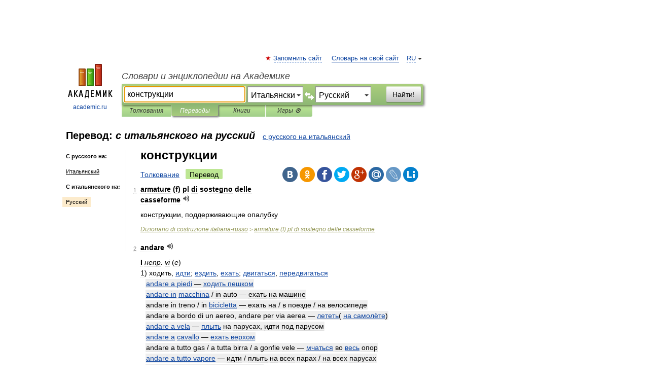

--- FILE ---
content_type: text/html; charset=UTF-8
request_url: https://translate.academic.ru/%D0%BA%D0%BE%D0%BD%D1%81%D1%82%D1%80%D1%83%D0%BA%D1%86%D0%B8%D0%B8/it/ru/
body_size: 36212
content:
<!DOCTYPE html>
<html lang="ru">
<head>


	<meta http-equiv="Content-Type" content="text/html; charset=utf-8" />
	<title>конструкции — с итальянского на русский</title>
	<meta name="Description" content="" />
	<!-- type: desktop C: RU  -->
	<meta name="Keywords" content="" />

 
	<!--[if IE]>
	<meta http-equiv="cleartype" content="on" />
	<meta http-equiv="msthemecompatible" content="no"/>
	<![endif]-->

	<meta name="viewport" content="width=device-width, initial-scale=1, minimum-scale=1">

	
    <meta http-equiv='x-dns-prefetch-control' content='on'>
    <link rel="dns-prefetch" href="https://ajax.googleapis.com">
    <link rel="dns-prefetch" href="https://www.googletagservices.com">
    <link rel="dns-prefetch" href="https://www.google-analytics.com">
    <link rel="dns-prefetch" href="https://pagead2.googlesyndication.com">
    <link rel="dns-prefetch" href="https://ajax.googleapis.com">
    <link rel="dns-prefetch" href="https://an.yandex.ru">
    <link rel="dns-prefetch" href="https://mc.yandex.ru">

    <link rel="preload" href="/images/Logo.png"   as="image" >
    <link rel="preload" href="/images/Logo_h.png" as="image" >

	<meta property="og:title" content="Перевод конструкции с итальянского на русский" />
	<meta property="og:type" content="article" />
	<meta property="og:url" content="https://translate.academic.ru/%D0%BA%D0%BE%D0%BD%D1%81%D1%82%D1%80%D1%83%D0%BA%D1%86%D0%B8%D0%B8/it/ru/" />
	<meta property="og:image" content="https://academic.ru/images/Logo_social_ru.png?3" />
	<meta property="og:description" content="" />
	<meta property="og:site_name" content="Словари и энциклопедии на Академике" />
	<link rel="search" type="application/opensearchdescription+xml" title="Словари и энциклопедии на Академике" href="dic.academic.ru/dicsearch.xml" />
	<meta name="ROBOTS" content="ALL" />
	<link rel="canonical" href="https://translate.academic.ru/%D0%BA%D0%BE%D0%BD%D1%81%D1%82%D1%80%D1%83%D0%BA%D1%86%D0%B8%D0%B8/it/ru/" />
	<link rel="alternate" hreflang="x-default" href="https://translate.academic.ru/%D0%BA%D0%BE%D0%BD%D1%81%D1%82%D1%80%D1%83%D0%BA%D1%86%D0%B8%D0%B8/it/ru/" />
	<link rel="alternate" hreflang="en" href="https://translate.academic.ru/%D0%BA%D0%BE%D0%BD%D1%81%D1%82%D1%80%D1%83%D0%BA%D1%86%D0%B8%D0%B8/it/ru/" />
	<link rel="alternate" hreflang="de" href="https://translate.academic.ru/%D0%BA%D0%BE%D0%BD%D1%81%D1%82%D1%80%D1%83%D0%BA%D1%86%D0%B8%D0%B8/it/ru/" />
	<link rel="alternate" hreflang="es" href="https://translate.academic.ru/%D0%BA%D0%BE%D0%BD%D1%81%D1%82%D1%80%D1%83%D0%BA%D1%86%D0%B8%D0%B8/it/ru/" />
	<link rel="alternate" hreflang="fr" href="https://translate.academic.ru/%D0%BA%D0%BE%D0%BD%D1%81%D1%82%D1%80%D1%83%D0%BA%D1%86%D0%B8%D0%B8/it/ru/" />
	<link rel="alternate" hreflang="ru" href="https://translate.academic.ru/%D0%BA%D0%BE%D0%BD%D1%81%D1%82%D1%80%D1%83%D0%BA%D1%86%D0%B8%D0%B8/it/ru/" />

<!-- d/t desktop  -->

    <script>
      window.CaramelDomain = "academic.ru";
      const caramelJS = document.createElement('script'); 
      caramelJS.src = "https://ads.digitalcaramel.com/caramel.js?ts="+new Date().getTime();
      caramelJS.async = true;
      document.head.appendChild(caramelJS);
    </script>


    <script>window.yaContextCb = window.yaContextCb || [] </script> 
    <script async src="https://yandex.ru/ads/system/context.js"></script>

    
<!-- +++++ ab_flag=1 fa_flag=2 +++++ -->

<style type="text/css">
div.hidden,#sharemenu,div.autosuggest,#contextmenu,#ad_top,#ad_bottom,#ad_right,#ad_top2,#restrictions,#footer ul + div,#TerminsNavigationBar,#top-menu,#lang,#search-tabs,#search-box .translate-lang,#translate-arrow,#dic-query,#logo img.h,#t-direction-head,#langbar,.smm{display:none}p,ul{list-style-type:none;margin:0 0 15px}ul li{margin-bottom:6px}.content ul{list-style-type:disc}*{padding:0;margin:0}html,body{height:100%}body{padding:0;margin:0;color:#000;font:14px Helvetica,Arial,Tahoma,sans-serif;background:#fff;line-height:1.5em}a{color:#0d44a0;text-decoration:none}h1{font-size:24px;margin:0 0 18px}h2{font-size:20px;margin:0 0 14px}h3{font-size:16px;margin:0 0 10px}h1 a,h2 a{color:#454545!important}#page{margin:0 auto}#page{min-height:100%;position:relative;padding-top:105px}#page{width:720px;padding-right:330px}* html #page{height:100%}#header{position:relative;height:122px}#logo{float:left;margin-top:21px;width:125px}#logo a.img{width:90px;margin:0 0 0 16px}#logo a.img.logo-en{margin-left:13px}#logo a{display:block;font-size:12px;text-align:center;word-break:break-all}#site-title{padding-top:35px;margin:0 0 5px 135px}#site-title a{color:#000;font-size:18px;font-style:italic;display:block;font-weight:400}#search-box{margin-left:135px;border-top-right-radius:3px;border-bottom-right-radius:3px;padding:4px;position:relative;background:#abcf7e;min-height:33px}#search-box.dic{background:#896744}#search-box table{border-spacing:0;border-collapse:collapse;width:100%}#search-box table td{padding:0;vertical-align:middle}#search-box table td:first-child{padding-right:3px}#search-box table td:last-child{width:1px}#search-query,#dic-query,.translate-lang{padding:6px;font-size:16px;height:18px;border:1px solid #949494;width:100%;box-sizing:border-box;height:32px;float:none;margin:0;background:white;float:left;border-radius:0!important}#search-button{width:70px;height:32px;text-align:center;border:1px solid #7a8e69;border-radius:3px;background:#e0e0e0}#search-tabs{display:block;margin:0 15px 0 135px;padding:0;list-style-type:none}#search-tabs li{float:left;min-width:70px;max-width:140px;padding:0 15px;height:23px;line-height:23px;background:#bde693;text-align:center;margin-right:1px}#search-box.dic + #search-tabs li{background:#C9A784}#search-tabs li:last-child{border-bottom-right-radius:3px}#search-tabs li a{color:#353535;font-style:italic;font-size:12px;display:block;white-space:nowrap;text-overflow:ellipsis;overflow:hidden}#search-tabs li.active{height:22px;line-height:23px;position:relative;background:#abcf7e;border-bottom-left-radius:3px;border-bottom-right-radius:3px}#search-box.dic + #search-tabs li.active{background:#896744}#search-tabs li.active a{color:white}#content{clear:both;margin:30px 0;padding-left:15px}#content a{text-decoration:underline}#content .breadcrumb{margin-bottom:20px}#search_sublinks,#search_links{margin-bottom:8px;margin-left:-8px}#search_sublinks a,#search_links a{padding:3px 8px 1px;border-radius:2px}#search_sublinks a.active,#search_links a.active{color:#000 !important;background:#bde693;text-decoration:none!important}.term{color:saddlebrown}@media(max-width:767px){.hideForMobile{display:none}#header{height:auto}#page{padding:5px;width:auto}#logo{float:none;width:144px;text-align:left;margin:0;padding-top:5px}#logo a{height:44px;overflow:hidden;text-align:left}#logo img.h{display:initial;width:144px;height:44px}#logo img.v{display:none}#site-title{padding:0;margin:10px 0 5px}#search-box,#search-tabs{clear:both;margin:0;width:auto;padding:4px}#search-box.translate #search-query{width:100%;margin-bottom:4px}#search-box.translate #td-search{overflow:visible;display:table-cell}ul#search-tabs{white-space:nowrap;margin-top:5px;overflow-x:auto;overflow-y:hidden}ul#search-tabs li,ul#search-tabs li.active{background:none!important;box-shadow:none;min-width:0;padding:0 5px;float:none;display:inline-block}ul#search-tabs li a{border-bottom:1px dashed green;font-style:normal;color:green;font-size:16px}ul#search-tabs li.active a{color:black;border-bottom-color:white;font-weight:700}ul#search-tabs li a:hover,ul#search-tabs li.active a:hover{color:black}#content{margin:15px 0}.h250{height:280px;max-height:280px;overflow:hidden;margin:25px 0 25px 0}
}#search-box .translate-lang,#translate-arrow{visibility:hidden;opacity:0;transition-delay:.2s;display:block;float:left;position:relative;width:0}#search-box .translate-lang{padding:0}#search-box .translate-lang select{background:0 0;width:100%;line-height:inherit;border:0;border-radius:0;-moz-appearance:none;-webkit-appearance:none;appearance:none;-o-webkit-appearance:none;-ms-webkit-appearance:none;height:32px;position:absolute;padding:6px 16px 6px 6px;-moz-padding-end:0;font-size:16px}#search-box .translate-lang:before{display:inline-block;width:0;height:0;vertical-align:top;border-left:4px solid transparent;border-right:4px solid transparent;border-top:4px solid #333;content:'';margin-top:9px;margin-left:4px;position:absolute;right:4px;top:6px}#search-box .translate-lang span{display:block;right:20px;left:6px;position:absolute;overflow:hidden;text-overflow:ellipsis}#translate-arrow{width:24px;text-align:center;font-weight:bolder;line-height:16px;margin:11px 0 0}#translate-arrow a{border:none;cursor:pointer}#search-box.translate .translate-lang{width:120px}#search-box.translate #translate-arrow,#search-box.translate .translate-lang{visibility:visible;opacity:1}#search-box.translate #td-search{overflow:visible;display:table-cell}#search-box.translate #search-query{width:260px;margin-right:4px}@media (max-width:767px){#search-box.translate .translate-lang{width:-moz-calc(50% - 12px);width:-webkit-calc(50% - 12px);width:calc(50% - 12px)}#search-box.translate #search-query{width:100%;margin-right:0}}</style>

	<link rel="shortcut icon" href="https://academic.ru/favicon.ico" type="image/x-icon" sizes="16x16" />
	<link rel="shortcut icon" href="https://academic.ru/images/icon.ico" type="image/x-icon" sizes="32x32" />
    <link rel="shortcut icon" href="https://academic.ru/images/icon.ico" type="image/x-icon" sizes="48x48" />
    
    <link rel="icon" type="image/png" sizes="16x16" href="/images/Logo_16x16_transparent.png" />
    <link rel="icon" type="image/png" sizes="32x32" href="/images/Logo_32x32_transparent.png" />
    <link rel="icon" type="image/png" sizes="48x48" href="/images/Logo_48x48_transparent.png" />
    <link rel="icon" type="image/png" sizes="64x64" href="/images/Logo_64x64_transparent.png" />
    <link rel="icon" type="image/png" sizes="128x128" href="/images/Logo_128x128_transparent.png" />

    <link rel="apple-touch-icon" sizes="57x57"   href="/images/apple-touch-icon-57x57.png" />
    <link rel="apple-touch-icon" sizes="60x60"   href="/images/apple-touch-icon-60x60.png" />
    <link rel="apple-touch-icon" sizes="72x72"   href="/images/apple-touch-icon-72x72.png" />
    <link rel="apple-touch-icon" sizes="76x76"   href="/images/apple-touch-icon-76x76.png" />
    <link rel="apple-touch-icon" sizes="114x114" href="/images/apple-touch-icon-114x114.png" />
    <link rel="apple-touch-icon" sizes="120x120" href="/images/apple-touch-icon-120x120.png" />
  
    <!-- link rel="mask-icon" href="/images/safari-pinned-tab.svg" color="#5bbad5" -->
    <meta name="msapplication-TileColor" content="#00aba9" />
    <meta name="msapplication-config" content="/images/browserconfig.xml" />
    <meta name="theme-color" content="#ffffff" />

    <meta name="apple-mobile-web-app-capable" content="yes" />
    <meta name="apple-mobile-web-app-status-bar-style" content="black /">


<script type="text/javascript">
  (function(i,s,o,g,r,a,m){i['GoogleAnalyticsObject']=r;i[r]=i[r]||function(){
  (i[r].q=i[r].q||[]).push(arguments)},i[r].l=1*new Date();a=s.createElement(o),
  m=s.getElementsByTagName(o)[0];a.async=1;a.src=g;m.parentNode.insertBefore(a,m)
  })(window,document,'script','//www.google-analytics.com/analytics.js','ga');

  ga('create', 'UA-2754246-4', 'auto');
  ga('require', 'displayfeatures');

  ga('set', 'dimension1', '');
  ga('set', 'dimension2', 'translate');
  ga('set', 'dimension3', '1');

  ga('send', 'pageview');

</script>


<script type="text/javascript">
	if(typeof(console) == 'undefined' ) console = {};
	if(typeof(console.log) == 'undefined' ) console.log = function(){};
	if(typeof(console.warn) == 'undefined' ) console.warn = function(){};
	if(typeof(console.error) == 'undefined' ) console.error = function(){};
	if(typeof(console.time) == 'undefined' ) console.time = function(){};
	if(typeof(console.timeEnd) == 'undefined' ) console.timeEnd = function(){};
	Academic = {};
	Academic.sUserLanguage = 'ru';
	Academic.sDomainURL = '';
	Academic.sMainDomainURL = '//dic.academic.ru/';
	Academic.sTranslateDomainURL = '//translate.academic.ru/';
	Academic.deviceType = 'desktop';
		Academic.Lang = {};
	Academic.Lang.sTermNotFound = 'Термин, отвечающий запросу, не найден'; 
</script>


<!--  Вариокуб -->
<script type="text/javascript">
    (function(e, x, pe, r, i, me, nt){
    e[i]=e[i]||function(){(e[i].a=e[i].a||[]).push(arguments)},
    me=x.createElement(pe),me.async=1,me.src=r,nt=x.getElementsByTagName(pe)[0],me.addEventListener("error",function(){function cb(t){t=t[t.length-1],"function"==typeof t&&t({flags:{}})};Array.isArray(e[i].a)&&e[i].a.forEach(cb);e[i]=function(){cb(arguments)}}),nt.parentNode.insertBefore(me,nt)})
    (window, document, "script", "https://abt.s3.yandex.net/expjs/latest/exp.js", "ymab");

    ymab("metrika.70309897", "init"/*, {clientFeatures}, {callback}*/);
    ymab("metrika.70309897", "setConfig", {enableSetYmUid: true});
</script>





</head>
<body>

<div id="ad_top">
<!-- top bnr -->
<div class="banner" style="max-height: 90px; overflow: hidden; display: inline-block;">




<!-- Yandex.RTB R-A-12643772-1 -->
<div id="yandex_rtb_R-A-12643772-1"></div>
<script>
window.yaContextCb.push(() => {
    Ya.Context.AdvManager.render({
        "blockId": "R-A-12643772-1",
        "renderTo": "yandex_rtb_R-A-12643772-1"
    })
})
</script>


</div> <!-- top banner  -->




</div>
	<div id="page"  >








			<div id="header">
				<div id="logo">
					<a href="//academic.ru">
						<img src="//academic.ru/images/Logo.png" class="v" alt="academic.ru" width="88" height="68" />
						<img src="//academic.ru/images/Logo_h.png" class="h" alt="academic.ru" width="144" height="44" />
						<br />
						academic.ru					</a>
				</div>
					<ul id="top-menu">
						<li id="lang">
							<a href="#" class="link">RU</a>

							<ul id="lang-menu">

							<li><a href="//en-academic.com">EN</a></li>
<li><a href="//de-academic.com">DE</a></li>
<li><a href="//es-academic.com">ES</a></li>
<li><a href="//fr-academic.com">FR</a></li>
							</ul>
						</li>
						<!--li><a class="android" href="//dic.academic.ru/android.php">Android версия</a></li-->
						<!--li><a class="apple" href="//dic.academic.ru/apple.php">iPhone/iPad версия</a></li-->
						<li><a class="add-fav link" href="#" onClick="add_favorite(this);">Запомнить сайт</a></li>
						<li><a href="//partners.academic.ru/partner_proposal.php" target="_blank">Словарь на свой сайт</a></li>
						<!--li><a href="#">Форум</a></li-->
					</ul>
					<h2 id="site-title">
						<a href="//academic.ru">Словари и энциклопедии на Академике</a>
					</h2>

					<div id="search-box" class="translate">
						<form action="/searchall.php" method="get" name="formSearch">

<table><tr><td id="td-search">

							<input type="text" name="SWord" id="search-query" required
							value="конструкции"
							title="Введите текст для поиска по словарям и энциклопедиям" placeholder="Введите текст для поиска по словарям и энциклопедиям"
							autocomplete="off" autofocus>


<div class="translate-lang">
	<select name="from" id="translateFrom">
				<option value="xx">Все языки</option><option value="ru">Русский</option><option value="en">Английский</option><option value="fr">Французский</option><option value="de">Немецкий</option><option value="es">Испанский</option><option disabled>────────</option><option value="sq">Албанский</option><option value="al">Алтайский</option><option value="ar">Арабский</option><option value="an">Арагонский</option><option value="hy">Армянский</option><option value="rp">Арумынский</option><option value="at">Астурийский</option><option value="af">Африкаанс</option><option value="bb">Багобо</option><option value="eu">Баскский</option><option value="ba">Башкирский</option><option value="be">Белорусский</option><option value="bg">Болгарский</option><option value="bu">Бурятский</option><option value="cy">Валлийский</option><option value="wr">Варайский</option><option value="hu">Венгерский</option><option value="vp">Вепсский</option><option value="hs">Верхнелужицкий</option><option value="vi">Вьетнамский</option><option value="ht">Гаитянский</option><option value="el">Греческий</option><option value="ka">Грузинский</option><option value="gn">Гуарани</option><option value="gd">Гэльский</option><option value="da">Датский</option><option value="dl">Долганский</option><option value="pr">Древнерусский язык</option><option value="he">Иврит</option><option value="yi">Идиш</option><option value="in">Ингушский</option><option value="id">Индонезийский</option><option value="ik">Инупиак</option><option value="ga">Ирландский</option><option value="is">Исландский</option><option value="it" selected>Итальянский</option><option value="yo">Йоруба</option><option value="kk">Казахский</option><option value="kc">Карачаевский</option><option value="ca">Каталанский</option><option value="qy">Квенья</option><option value="qu">Кечуа</option><option value="ky">Киргизский</option><option value="zh">Китайский</option><option value="go">Клингонский</option><option value="kv">Коми</option><option value="mm">Коми</option><option value="ko">Корейский</option><option value="cr">Кри</option><option value="ct">Крымскотатарский</option><option value="kp">Кумыкский</option><option value="ku">Курдский</option><option value="km">Кхмерский</option><option value="la">Латинский</option><option value="lv">Латышский</option><option value="ln">Лингала</option><option value="lt">Литовский</option><option value="lb">Люксембургский</option><option value="mu">Майя</option><option value="mk">Македонский</option><option value="ms">Малайский</option><option value="ma">Маньчжурский</option><option value="mi">Маори</option><option value="mj">Марийский</option><option value="mc">Микенский</option><option value="mf">Мокшанский</option><option value="mn">Монгольский</option><option value="nu">Науатль</option><option value="nl">Нидерландский</option><option value="og">Ногайский</option><option value="no">Норвежский</option><option value="oa">Орокский</option><option value="os">Осетинский</option><option value="ot">Османский</option><option value="pi">Пали</option><option value="pm">Папьяменто</option><option value="pa">Пенджабский</option><option value="fa">Персидский</option><option value="pl">Польский</option><option value="pt">Португальский</option><option value="ro">Румынский, Молдавский</option><option value="sa">Санскрит</option><option value="se">Северносаамский</option><option value="sr">Сербский</option><option value="ld">Сефардский</option><option value="sz">Силезский</option><option value="sk">Словацкий</option><option value="sl">Словенский</option><option value="sw">Суахили</option><option value="tl">Тагальский</option><option value="tg">Таджикский</option><option value="th">Тайский</option><option value="tt">Татарский</option><option value="tw">Тви</option><option value="bo">Тибетский</option><option value="tf">Тофаларский</option><option value="tv">Тувинский</option><option value="tr">Турецкий</option><option value="tk">Туркменский</option><option value="ud">Удмуртский</option><option value="uz">Узбекский</option><option value="ug">Уйгурский</option><option value="uk">Украинский</option><option value="ur">Урду</option><option value="uu">Урумский</option><option value="fo">Фарерский</option><option value="fi">Финский</option><option value="hi">Хинди</option><option value="hr">Хорватский</option><option value="cu">Церковнославянский (Старославянский)</option><option value="ke">Черкесский</option><option value="ck">Чероки</option><option value="ce">Чеченский</option><option value="cs">Чешский</option><option value="cv">Чувашский</option><option value="cn">Шайенского</option><option value="sv">Шведский</option><option value="cj">Шорский</option><option value="sx">Шумерский</option><option value="ev">Эвенкийский</option><option value="gw">Эльзасский</option><option value="mv">Эрзянский</option><option value="eo">Эсперанто</option><option value="et">Эстонский</option><option value="ya">Юпийский</option><option value="sh">Якутский</option><option value="ja">Японский</option>	</select>
</div>
<div id="translate-arrow"><a>&nbsp;</a></div>
<div class="translate-lang">
	<select name="to" id="translateOf">
				<option value="xx">Все языки</option><option value="ru" selected>Русский</option><option value="en">Английский</option><option value="fr">Французский</option><option value="de">Немецкий</option><option value="es">Испанский</option><option disabled>────────</option><option value="bg">Болгарский</option><option value="sw">Суахили</option><option value="tr">Турецкий</option>	</select>
</div>
<input type="hidden" name="did" id="did-field" value="" />
<input type="hidden" id="search-type" name="stype" value="1" />

</td><td>

							<button id="search-button">Найти!</button>

</td></tr></table>

						</form>

						<input type="text" name="dic_query" id="dic-query"
						title="Интерактивное оглавление. Вводите нужный Вам термин" placeholder="Интерактивное оглавление. Вводите нужный Вам термин"
						autocomplete="off" >


					</div>
				  <ul id="search-tabs">
    <li data-search-type="0" id="interpretations" ><a href="#" onclick="return false;">Толкования</a></li>
    <li data-search-type="1"  id="translations" class="active"><a href="#" onclick="return false;">Переводы</a></li>
    <li data-search-type="10" id="books"            ><a href="#" onclick="return false;">Книги       </a></li>
    <li data-search-type="88" id="games"            ><a href="https://games.academic.ru" title="Бесплатные игры" >Игры ⚽</a></li>
  </ul>
				</div>

	
<div id="ad_top2"></div>	
			<div id="content">

<div id="t-direction-head">
	<h2>Перевод:
		<span class="direction-translate">с итальянского на русский</span>
	</h2>
		<a href="/конструкции/ru/it/">с русского на итальянский</a>
	</div>

<div id="langbar">
	<ul>
			<li><strong>С русского на:</strong></li>
		<li><a href="/конструкции/ru/it/">Итальянский</a></li>
	
			<li><strong>С итальянского на:</strong></li>
	<li class="active"><a href="#">Русский</a></li>	
	</ul>
</div>


<div class="content translates-content" id="selectable-content">
	<div class="title" id="TerminTitle"> <!-- ID нужен для того, чтобы спозиционировать Pluso -->
		<h1>
			конструкции		</h1>
	</div>
	<div id="search_links">
		<a href="//dic.academic.ru/searchall.php?SWord=%D0%BA%D0%BE%D0%BD%D1%81%D1%82%D1%80%D1%83%D0%BA%D1%86%D0%B8%D0%B8&amp;stype=0" >Толкование</a>
		<a class="active">Перевод</a>
	</div>
<ul class="smm">
  <li class="vk"><a onClick="share('vk'); return false;" href="#"></a></li>
  <li class="ok"><a onClick="share('ok'); return false;" href="#"></a></li>
  <li class="fb"><a onClick="share('fb'); return false;" href="#"></a></li>
  <li class="tw"><a onClick="share('tw'); return false;" href="#"></a></li>
  <li class="gplus"><a onClick="share('g+'); return false;" href="#"></a></li>
  <li class="mailru"><a onClick="share('mail.ru'); return false;" href="#"></a></li>
  <li class="lj"><a onClick="share('lj'); return false;" href="#"></a></li>
  <li class="li"><a onClick="share('li'); return false;" href="#"></a></li>
</ul>
	<div id="article">
	<ul class="terms-list">
		<li>
			<p>
				<span class="item">1</span>
				<strong>armature (f) pl di sostegno delle casseforme</strong>
									<span title="{t}Play{/t}" class="sound" data-state="0" data-lang="it"
					      data-term="armature (f) pl di sostegno delle casseforme"
					      onClick="onSoundClick(this);">
					</span>
							</p>
			<div class="translate_definition">
			<div><span>конструкции, поддерживающие опалубку</span></div>			</div>
			<p class="src"><a href="https://building_it_ru.academic.ru">Dizionario di costruzione italiana-russo</a> > <a href="https://building_it_ru.academic.ru/1123/armature+%28f%29+pl+di+sostegno+delle+casseforme">armature (f) pl di sostegno delle casseforme</a></p>
		</li>
				<li>
			<p>
				<span class="item">2</span>
				<strong>andare</strong>
									<span title="{t}Play{/t}" class="sound" data-state="0" data-lang="it"
					      data-term="andare"
					      onClick="onSoundClick(this);">
					</span>
							</p>
			<div class="translate_definition">
			<strong>I</strong> <span class="dic_color"><em><span class="dic_comment">непр. vi</em> (<em>e</em>)</span></span>
<div>1) <span>ходить, <a href="/%D0%B8%D0%B4%D1%82%D0%B8/it/ru/">идти</a>; <a href="/%D0%B5%D0%B7%D0%B4%D0%B8%D1%82%D1%8C/it/ru/">ездить</a>, <a href="/%D0%B5%D1%85%D0%B0%D1%82%D1%8C/it/ru/">ехать</a>; <a href="/%D0%B4%D0%B2%D0%B8%D0%B3%D0%B0%D1%82%D1%8C%D1%81%D1%8F/it/ru/">двигаться</a>, <a href="/%D0%BF%D0%B5%D1%80%D0%B5%D0%B4%D0%B2%D0%B8%D0%B3%D0%B0%D1%82%D1%8C%D1%81%D1%8F/it/ru/">передвигаться</a></span></div>
<div style="margin-left:10px"><span><span class="dic_example"> <a href="/andare a piedi/it/ru/">andare a piedi</a> — <a href="/%D1%85%D0%BE%D0%B4%D0%B8%D1%82%D1%8C %D0%BF%D0%B5%D1%88%D0%BA%D0%BE%D0%BC/it/ru/">ходить пешком</a></span></span></div>
<div style="margin-left:10px"><span><span class="dic_example"> <a href="/andare in/it/ru/">andare in</a> <a href="/macchina/it/ru/">macchina</a> / in auto — ехать на машине</span></span></div>
<div style="margin-left:10px"><span><span class="dic_example">andare in treno / in <a href="/bicicletta/it/ru/">bicicletta</a> — ехать на / в поезде / на велосипеде</span></span></div>
<div style="margin-left:10px"><span><span class="dic_example">andare a bordo di un aereo, andare per via aerea — <a href="/%D0%BB%D0%B5%D1%82%D0%B5%D1%82%D1%8C/it/ru/">лететь</a>( <a href="/%D0%BD%D0%B0 %D1%81%D0%B0%D0%BC%D0%BE%D0%BB%D1%91%D1%82%D0%B5/it/ru/">на самолёте</a>)</span></span></div>
<div style="margin-left:10px"><span><span class="dic_example"> <a href="/andare a vela/it/ru/">andare a vela</a> — <a href="/%D0%BF%D0%BB%D1%8B%D1%82%D1%8C/it/ru/">плыть</a> на парусах, идти под парусом</span></span></div>
<div style="margin-left:10px"><span><span class="dic_example"> <a href="/andare a/it/ru/">andare a</a> <a href="/cavallo/it/ru/">cavallo</a> — <a href="/%D0%B5%D1%85%D0%B0%D1%82%D1%8C %D0%B2%D0%B5%D1%80%D1%85%D0%BE%D0%BC/it/ru/">ехать верхом</a></span></span></div>
<div style="margin-left:10px"><span><span class="dic_example">andare a tutto gas / a tutta birra / a gonfie vele — <a href="/%D0%BC%D1%87%D0%B0%D1%82%D1%8C%D1%81%D1%8F/it/ru/">мчаться</a> во <a href="/%D0%B2%D0%B5%D1%81%D1%8C/it/ru/">весь</a> опор</span></span></div>
<div style="margin-left:10px"><span><span class="dic_example"> <a href="/andare a tutto vapore/it/ru/">andare a tutto vapore</a> — идти / плыть на всех парах / на всех парусах</span></span></div>
<div style="margin-left:10px"><span><span class="dic_example"> <a href="/andare dentro/it/ru/">andare dentro</a> — <a href="/%D0%B2%D1%85%D0%BE%D0%B4%D0%B8%D1%82%D1%8C/it/ru/">входить</a>; <a href="/%D0%B2%D1%8A%D0%B5%D0%B7%D0%B6%D0%B0%D1%82%D1%8C/it/ru/">въезжать</a></span></span></div>
<div style="margin-left:10px"><span><span class="dic_example"> <a href="/andare/it/ru/">andare</a> <a href="/indietro/it/ru/">indietro</a> — идти / ехать / двигаться назад</span></span></div>
<div style="margin-left:10px"><span><span class="dic_example"> <a href="/andare all%27indietro/it/ru/">andare all'indietro</a> — <a href="/%D0%BF%D1%8F%D1%82%D0%B8%D1%82%D1%8C%D1%81%D1%8F/it/ru/">пятиться</a></span></span></div>
<div style="margin-left:10px"><span><span class="dic_example"> <a href="/andare avanti/it/ru/">andare avanti</a> — идти / ехать, двигаться вперёд</span></span></div>
<div style="margin-left:10px"><span><span class="dic_example">andare su / all'insù — подниматься</span></span></div>
<div style="margin-left:10px"><span><span class="dic_example">andare giù / all'ingiù — <a href="/%D1%81%D0%BF%D1%83%D1%81%D0%BA%D0%B0%D1%82%D1%8C%D1%81%D1%8F/it/ru/">спускаться</a>; <a href="/%D0%BE%D0%BF%D1%83%D1%81%D0%BA%D0%B0%D1%82%D1%8C%D1%81%D1%8F/it/ru/">опускаться</a></span></span></div>
<div style="margin-left:10px"><span><span class="dic_example"> <a href="/andare su e gi%C3%B9/it/ru/">andare su e giù</a> — <a href="/%D0%BF%D1%80%D0%BE%D0%B3%D1%83%D0%BB%D0%B8%D0%B2%D0%B0%D1%82%D1%8C%D1%81%D1%8F/it/ru/">прогуливаться</a>, <a href="/%D1%85%D0%BE%D0%B4%D0%B8%D1%82%D1%8C %D0%B2%D0%B7%D0%B0%D0%B4-%D0%B2%D0%BF%D0%B5%D1%80%D1%91%D0%B4/it/ru/">ходить взад-вперёд</a>; <a href="/%D1%81%D0%BB%D0%BE%D0%BD%D1%8F%D1%82%D1%8C%D1%81%D1%8F/it/ru/">слоняться</a></span></span></div>
<div style="margin-left:10px"><span><span class="dic_example"> <a href="/andare via/it/ru/">andare via</a> — <a href="/%D1%83%D0%B9%D1%82%D0%B8/it/ru/">уйти</a>; <a href="/%D1%83%D0%B5%D1%85%D0%B0%D1%82%D1%8C/it/ru/">уехать</a></span></span></div>
<div style="margin-left:10px"><span><span class="dic_example"> <a href="/andare da s%C3%A9/it/ru/">andare da sé</a> — <a href="/%D0%BD%D0%B0%D1%87%D0%B0%D1%82%D1%8C/it/ru/">начать</a> ходить <span class="dic_comment">(<em> <a href="/%D0%BE %D1%80%D0%B5%D0%B1%D1%91%D0%BD%D0%BA%D0%B5/it/ru/">о ребёнке</a></em>)</span></span></span></div>
<div style="margin-left:10px"><span><span class="dic_example"> <a href="/andare/it/ru/">andare</a> <a href="/zoppiconi/it/ru/">zoppiconi</a> — <a href="/%D0%BF%D1%80%D0%B8%D1%85%D1%80%D0%B0%D0%BC%D1%8B%D0%B2%D0%B0%D1%82%D1%8C/it/ru/">прихрамывать</a></span></span></div>
<div style="margin-left:10px"><span><span class="dic_example"> <a href="/andare a spasso/it/ru/">andare a spasso</a> — <a href="/%D0%BF%D1%80%D0%BE%D1%85%D0%B0%D0%B6%D0%B8%D0%B2%D0%B0%D1%82%D1%8C%D1%81%D1%8F/it/ru/">прохаживаться</a>, <a href="/%D0%BF%D1%80%D0%BE%D0%B3%D1%83%D0%BB%D0%B8%D0%B2%D0%B0%D1%82%D1%8C%D1%81%D1%8F/it/ru/">прогуливаться</a></span></span></div>
<div style="margin-left:10px"><span><span class="dic_example"> <a href="/andare con una/it/ru/">andare con una</a> <a href="/ragazza/it/ru/">ragazza</a> — <a href="/%D0%B3%D1%83%D0%BB%D1%8F%D1%82%D1%8C/it/ru/">гулять</a> с девушкой; <a href="/%D1%83%D1%85%D0%B0%D0%B6%D0%B8%D0%B2%D0%B0%D1%82%D1%8C/it/ru/">ухаживать</a> за девушкой</span></span></div>
<div style="margin-left:10px"><span><span class="dic_example"> <a href="/andare a letto/it/ru/">andare a letto</a> — <a href="/%D0%BF%D0%BE%D0%B9%D1%82%D0%B8/it/ru/">пойти</a> спать</span></span></div>
<div style="margin-left:10px"><span><span class="dic_example"> <a href="/andare nel letto/it/ru/">andare nel letto</a> — <a href="/%D0%BB%D0%B5%D1%87%D1%8C/it/ru/">лечь</a> в постель</span></span></div>
<div style="margin-left:10px"><span><span class="dic_example"> <a href="/andare fuori/it/ru/">andare fuori</a> — выйти на улицу; выйти из дому, пойти пройтись</span></span></div>
<div style="margin-left:10px"><span><span class="dic_example"> <a href="/andare al lavoro/it/ru/">andare al lavoro</a> — идти / ехать на работу</span></span></div>
<div style="margin-left:10px"><span><span class="dic_example"> <a href="/andare a casa/it/ru/">andare a casa</a> — идти / ехать домой</span></span></div>
<div style="margin-left:10px"><span><span class="dic_example"> <a href="/andare in citt%C3%A0/it/ru/">andare in città</a> — пойти / <a href="/%D0%BF%D0%BE%D0%B5%D1%85%D0%B0%D1%82%D1%8C/it/ru/">поехать</a> / <a href="/%D0%BE%D1%82%D0%BF%D1%80%D0%B0%D0%B2%D0%B8%D1%82%D1%8C%D1%81%D1%8F/it/ru/">отправиться</a> в город</span></span></div>
<div style="margin-left:10px"><span><span class="dic_example"> <a href="/andare in/it/ru/">andare in</a> <a href="/campagna/it/ru/">campagna</a> — <a href="/%D0%BF%D0%BE%D0%B5%D1%85%D0%B0%D1%82%D1%8C %D0%B2 %D0%B4%D0%B5%D1%80%D0%B5%D0%B2%D0%BD%D1%8E/it/ru/">поехать в деревню</a></span></span></div>
<div style="margin-left:10px"><span><span class="dic_example"> <a href="/andare in Italia/it/ru/">andare in Italia</a> — <a href="/%D0%BF%D0%BE%D0%B5%D1%85%D0%B0%D1%82%D1%8C %D0%B2 %D0%98%D1%82%D0%B0%D0%BB%D0%B8%D1%8E/it/ru/">поехать в Италию</a></span></span></div>
<div style="margin-left:10px"><span><span class="dic_example"> <a href="/andare da qd/it/ru/">andare da qd</a> — <a href="/%D0%B7%D0%B0%D0%B9%D1%82%D0%B8/it/ru/">зайти</a> к кому-либо; <a href="/%D0%BD%D0%B0%D0%B2%D0%B5%D1%81%D1%82%D0%B8%D1%82%D1%8C/it/ru/">навестить</a> кого-либо</span></span></div>
<div style="margin-left:10px"><span><span class="dic_example">andare per qd, qc — сходить</span></span></div>
<div style="margin-left:10px"><span><span class="dic_example"> <a href="/andare per il medico/it/ru/">andare per il medico</a> — <a href="/%D0%BF%D0%BE%D0%B9%D1%82%D0%B8 %D0%B7%D0%B0 %D0%B2%D1%80%D0%B0%D1%87%D0%BE%D0%BC/it/ru/">пойти за врачом</a></span></span></div>
<div style="margin-left:10px"><span><span class="dic_example"> <a href="/andare per acqua/it/ru/">andare per acqua</a> — <a href="/%D0%BF%D0%BE%D0%B9%D1%82%D0%B8 %D0%B7%D0%B0 %D0%B2%D0%BE%D0%B4%D0%BE%D0%B9/it/ru/">пойти за водой</a></span></span></div>
<div style="margin-left:10px"><span><span class="dic_example">andare in cerca di... — <a href="/%D0%B8%D1%81%D0%BA%D0%B0%D1%82%D1%8C/it/ru/">искать</a>, <a href="/%D1%80%D0%B0%D0%B7%D1%8B%D1%81%D0%BA%D0%B8%D0%B2%D0%B0%D1%82%D1%8C/it/ru/">разыскивать</a></span></span></div>
<div style="margin-left:10px"><span><span class="dic_example"> <a href="/andare di dove s%27era venuti/it/ru/">andare di dove s'era venuti</a> — уйти, <a href="/%D0%BE%D1%82%D0%BA%D1%83%D0%B4%D0%B0/it/ru/">откуда</a> пришёл; уйти ни с чем</span></span></div>
<div style="margin-left:10px"><span><span class="dic_example"> <a href="/andare di ronda/it/ru/">andare di ronda</a> — <a href="/%D0%BE%D0%B1%D1%85%D0%BE%D0%B4%D0%B8%D1%82%D1%8C/it/ru/">обходить</a> дозором</span></span></div>
<div style="margin-left:10px"><span><span class="dic_example"> <a href="/%C3%A8 tempo di andare/it/ru/">è tempo di andare</a> — <a href="/%D0%BF%D0%BE%D1%80%D0%B0/it/ru/">пора</a> идти / ехать, отправляться</span></span></div>
<div style="margin-left:10px"><span><span class="dic_example">vado / <a href="/%D0%B4%D0%B8%D0%B0%D0%BB./it/ru/">диал.</a> vo e vengo! <a href="/%D1%80%D0%B0%D0%B7%D0%B3./it/ru/">разг.</a> — <a href="/%D1%8F %D1%81%D0%B1%D0%B5%D0%B3%D0%B0%D1%8E%21 %D1%8F %D0%BC%D0%B8%D0%B3%D0%BE%D0%BC%21 %D0%B2/it/ru/">я сбегаю! я мигом! в</a> <a href="/%D0%BE%D0%B4%D0%B8%D0%BD/it/ru/">один</a> момент!</span></span></div>
<div style="margin-left:10px"><span><span class="dic_example"> <a href="/chi va l%C3%A0 /it/ru/">chi va là?</a> — <a href="/%D0%BA%D1%82%D0%BE %D0%B8%D0%B4%D1%91%D1%82 /it/ru/">кто идёт?</a> <span class="dic_comment">(<em> <a href="/%D0%BE%D0%BA%D1%80%D0%B8%D0%BA %D1%87%D0%B0%D1%81%D0%BE%D0%B2%D0%BE%D0%B3%D0%BE/it/ru/">окрик часового</a></em>)</span></span></span></div>
<div style="margin-left:10px"><span><span class="dic_example"> <a href="/vattene%21/it/ru/">vattene!</a> — вон отсюда!, убирайся!</span></span></div>
<div style="margin-left:10px"><span><span class="dic_example"> <a href="/andiamo%21/it/ru/">andiamo!</a> — 1) идём!, пошли! 2) <a href="/%D1%80%D0%B0%D0%B7%D0%B3./it/ru/">разг.</a> начнём! 3) <a href="/%D1%80%D0%B0%D0%B7%D0%B3/it/ru/">разг</a>. <a href="/%D0%BD%D0%B5 %D0%BF%D0%B0%D0%B4%D0%B0%D0%B9 %D0%B4%D1%83%D1%85%D0%BE%D0%BC%21/it/ru/">не падай духом!</a>, <a href="/%D0%BD%D0%B5 %D0%B2%D0%B5%D1%88%D0%B0%D0%B9 %D0%BD%D0%BE%D1%81%D0%B0%21/it/ru/">не вешай носа!</a></span></span></div>
<div style="margin-left:10px"><span><span class="dic_example"> <a href="/andate con Dio%21/it/ru/">andate con Dio!</a> — <a href="/%D0%B8%D0%B4%D0%B8%D1%82%D0%B5 %D1%81 %D0%91%D0%BE%D0%B3%D0%BE%D0%BC/it/ru/">идите с Богом</a></span></span></div>
<div>2) <span>носить, ходить</span></div>
<div style="margin-left:10px"><span><span class="dic_example"> <a href="/andare in giacca/it/ru/">andare in giacca</a> — <a href="/%D0%BD%D0%BE%D1%81%D0%B8%D1%82%D1%8C/it/ru/">носить</a> <a href="/%D0%BF%D0%B8%D0%B4%D0%B6%D0%B0%D0%BA/it/ru/">пиджак</a>, <a href="/%D1%85%D0%BE%D0%B4%D0%B8%D1%82%D1%8C %D0%B2 %D0%BF%D0%B8%D0%B4%D0%B6%D0%B0%D0%BA%D0%B5/it/ru/">ходить в пиджаке</a></span></span></div>
<div>3) <span>действовать, <a href="/%D1%80%D0%B0%D0%B1%D0%BE%D1%82%D0%B0%D1%82%D1%8C/it/ru/">работать</a>, <a href="/%D1%84%D1%83%D0%BD%D0%BA%D1%86%D0%B8%D0%BE%D0%BD%D0%B8%D1%80%D0%BE%D0%B2%D0%B0%D1%82%D1%8C/it/ru/">функционировать</a></span></div>
<div style="margin-left:10px"><span><span class="dic_example">l'orologio va bene / indietro — <a href="/%D1%87%D0%B0%D1%81%D1%8B/it/ru/">часы</a> идут <a href="/%D1%85%D0%BE%D1%80%D0%BE%D1%88%D0%BE/it/ru/">хорошо</a> / отстают</span></span></div>
<div style="margin-left:10px"><span><span class="dic_example"> <a href="/le attrezzature non vanno/it/ru/">le attrezzature non vanno</a> — <a href="/%D0%BE%D0%B1%D0%BE%D1%80%D1%83%D0%B4%D0%BE%D0%B2%D0%B0%D0%BD%D0%B8%D0%B5/it/ru/">оборудование</a> простаивает</span></span></div>
<div style="margin-left:10px"><span><span class="dic_example"> <a href="/far andare dei dischi/it/ru/">far andare dei dischi</a> — <a href="/%D1%81%D1%82%D0%B0%D0%B2%D0%B8%D1%82%D1%8C/it/ru/">ставить</a> / <a href="/%D0%BA%D1%80%D1%83%D1%82%D0%B8%D1%82%D1%8C/it/ru/">крутить</a> пластинки</span></span></div>
<div>4) <span>действовать, поступать</span></div>
<div style="margin-left:10px"><span><span class="dic_example">andare sul / al sicuro — действовать наверняка</span></span></div>
<div style="margin-left:10px"><span><span class="dic_example"> <a href="/andare alla/it/ru/">andare alla</a> <a href="/ventura/it/ru/">ventura</a> — <a href="/%D0%B8%D0%B4%D1%82%D0%B8 %D0%BD%D0%B0 %D0%B0%D0%B2%D0%BE%D1%81%D1%8C/it/ru/">идти на авось</a></span></span></div>
<div style="margin-left:10px"><span><span class="dic_example"> <a href="/vacci piano%21/it/ru/">vacci piano!</a> — <a href="/%D0%BF%D0%BE%D0%BE%D1%81%D1%82%D0%BE%D1%80%D0%BE%D0%B6%D0%BD%D0%B5%D0%B9%21/it/ru/">поосторожней!</a></span></span></div>
<div style="margin-left:10px"><span><span class="dic_example"> <a href="/andare troppo avanti/it/ru/">andare troppo avanti</a> — <a href="/%D0%B7%D0%B0%D0%B9%D1%82%D0%B8/it/ru/">зайти</a> <a href="/%D1%81%D0%BB%D0%B8%D1%88%D0%BA%D0%BE%D0%BC/it/ru/">слишком</a> далеко</span></span></div>
<div>5) <span>перен. идти, <a href="/%D0%BF%D1%80%D0%BE%D1%82%D0%B5%D0%BA%D0%B0%D1%82%D1%8C/it/ru/">протекать</a>; <a href="/%D1%80%D0%B0%D0%B7%D0%B2%D0%B8%D0%B2%D0%B0%D1%82%D1%8C%D1%81%D1%8F/it/ru/">развиваться</a></span></div>
<div style="margin-left:10px"><span><span class="dic_example">andare bene / male — идти хорошо / <a href="/%D0%BF%D0%BB%D0%BE%D1%85%D0%BE/it/ru/">плохо</a> <span class="dic_comment">(<em> <a href="/%D0%BE %D0%B4%D0%B5%D0%BB%D0%B0%D1%85/it/ru/">о делах</a></em>)</span></span></span></div>
<div style="margin-left:10px"><span><span class="dic_example"> <a href="/come vanno le cose /it/ru/">come vanno le cose?</a> — <a href="/%D0%BA%D0%B0%D0%BA %28%D0%B8%D0%B4%D1%83%D1%82%29 %D0%B4%D0%B5%D0%BB%D0%B0 /it/ru/">как (идут) дела?</a></span></span></div>
<div style="margin-left:10px"><span><span class="dic_example"> <a href="/andare a male/it/ru/">andare a male</a> — <a href="/%D0%BF%D0%BE%D1%80%D1%82%D0%B8%D1%82%D1%8C%D1%81%D1%8F/it/ru/">портиться</a></span></span></div>
<div style="margin-left:10px"><span><span class="dic_example"> <a href="/andare avanti con qc/it/ru/">andare avanti con qc</a> — <a href="/%D0%B4%D0%B5%D0%BB%D0%B0%D1%82%D1%8C/it/ru/">делать</a> успехи в чём-либо</span></span></div>
<div style="margin-left:10px"><span><span class="dic_example"> <a href="/andare in su/it/ru/">andare in su</a> — подниматься, <a href="/%D1%80%D0%B0%D1%81%D1%82%D0%B8/it/ru/">расти</a> <span class="dic_comment">(<em> <a href="/%D0%BE %D1%86%D0%B5%D0%BD%D0%B0%D1%85/it/ru/">о ценах</a></em>)</span></span></span></div>
<div>6) <span> <a href="/%D1%87%D1%83%D0%B2%D1%81%D1%82%D0%B2%D0%BE%D0%B2%D0%B0%D1%82%D1%8C/it/ru/">чувствовать</a> <a href="/%D1%81%D0%B5%D0%B1%D1%8F/it/ru/">себя</a> <span class="dic_comment">(<em> <a href="/%D0%BE %D0%B7%D0%B4%D0%BE%D1%80%D0%BE%D0%B2%D1%8C%D0%B5/it/ru/">о здоровье</a></em>)</span></span></div>
<div style="margin-left:10px"><span><span class="dic_example">andare bene / male — чувствовать себя хорошо / плохо</span></span></div>
<div style="margin-left:10px"><span><span class="dic_example"> <a href="/come va /it/ru/">come va?</a> — <a href="/%D0%BA%D0%B0%D0%BA %D0%B2%D1%8B %D0%BF%D0%BE%D0%B6%D0%B8%D0%B2%D0%B0%D0%B5%D1%82%D0%B5 /it/ru/">как вы поживаете?</a></span></span></div>
<div style="margin-left:10px"><span><span class="dic_example"> <a href="/il malato va meglio/it/ru/">il malato va meglio</a> — <a href="/%D0%B1%D0%BE%D0%BB%D1%8C%D0%BD%D0%BE%D0%B9/it/ru/">больной</a> поправляется</span></span></div>
<div style="margin-left:10px"><span><span class="dic_example"> <a href="/andare gi%C3%B9/it/ru/">andare giù</a> — <a href="/%D1%85%D1%83%D0%B4%D0%B5%D1%82%D1%8C/it/ru/">худеть</a>; <a href="/%D0%B1%D0%BE%D0%BB%D0%B5%D1%82%D1%8C/it/ru/">болеть</a></span></span></div>
<div>7) <span>перен. идти, <a href="/%D0%B8%D0%BC%D0%B5%D1%82%D1%8C/it/ru/">иметь</a> <a href="/%D1%81%D0%B1%D1%8B%D1%82/it/ru/">сбыт</a>, <a href="/%D1%80%D0%B0%D1%81%D0%BA%D1%83%D0%BF%D0%B0%D1%82%D1%8C%D1%81%D1%8F/it/ru/">раскупаться</a>; <a href="/%D0%B8%D0%BC%D0%B5%D1%82%D1%8C/it/ru/">иметь</a> <a href="/%D1%85%D0%BE%D0%B6%D0%B4%D0%B5%D0%BD%D0%B8%D0%B5/it/ru/">хождение</a>, <a href="/%D0%B1%D1%8B%D1%82%D1%8C/it/ru/">быть</a> в обращении <span class="dic_comment">(<em> <a href="/%D0%BE %D0%B4%D0%B5%D0%BD%D1%8C%D0%B3%D0%B0%D1%85/it/ru/">о деньгах</a></em>)</span></span></div>
<div style="margin-left:10px"><span><span class="dic_example"> <a href="/andare molto/it/ru/">andare molto</a> — <a href="/%D0%B8%D0%BC%D0%B5%D1%82%D1%8C/it/ru/">иметь</a> <a href="/%D1%85%D0%BE%D1%80%D0%BE%D1%88%D0%B8%D0%B9/it/ru/">хороший</a> сбыт</span></span></div>
<div style="margin-left:10px"><span><span class="dic_example"> <a href="/andare a ruba/it/ru/">andare a ruba</a> — <a href="/%D0%B1%D1%8B%D1%82%D1%8C %D0%BD%D0%B0%D1%80%D0%B0%D1%81%D1%85%D0%B2%D0%B0%D1%82/it/ru/">быть нарасхват</a></span></span></div>
<div style="margin-left:10px"><span><span class="dic_example">andare al di sotto di... — пойти по цене на... ниже</span></span></div>
<div style="margin-left:10px"><span><span class="dic_example">andare tanto il metro / il chilo — идти по <a href="/%D1%81%D1%82%D0%BE%D0%BB%D1%8C%D0%BA%D0%BE-%D1%82%D0%BE/it/ru/">столько-то</a> за <a href="/%D0%BC%D0%B5%D1%82%D1%80/it/ru/">метр</a> / за <a href="/%D0%BA%D0%B8%D0%BB%D0%BE/it/ru/">кило</a>, <a href="/%D1%81%D1%82%D0%BE%D0%B8%D1%82%D1%8C/it/ru/">стоить</a> столько-то метр / кило</span></span></div>
<div>8)</div>
<div style="margin-left:10px"><span class="dic_example"> <a href="/andare %28su%29/it/ru/">andare (su)</a> <a href="/%D1%82%D0%B5%D0%B0%D1%82%D1%80/it/ru/">театр</a> — <a href="/%D0%B8%D0%B4%D1%82%D0%B8/it/ru/">идти</a></span></div>
<div style="margin-left:10px"><span class="dic_example">dopo "La sonnambula" andrà su la "Norma" — <a href="/%D0%BF%D0%BE%D1%81%D0%BB%D0%B5/it/ru/">после</a> "Сомнамбулы" пойдёт "Норма"</span></div>
<div>9) <span>перен. идти, быть к лицу; <a href="/%D0%BF%D0%BE%D0%B4%D1%85%D0%BE%D0%B4%D0%B8%D1%82%D1%8C/it/ru/">подходить</a>; <a href="/%D0%BD%D1%80%D0%B0%D0%B2%D0%B8%D1%82%D1%8C%D1%81%D1%8F/it/ru/">нравиться</a></span></div>
<div style="margin-left:10px"><span><span class="dic_example">andare a genio / a sangue / a <a href="/fagiolo/it/ru/">fagiolo</a> разг. — нравиться</span></span></div>
<div style="margin-left:10px"><span><span class="dic_example">andare a pelo / a <a href="/capello/it/ru/">capello</a> — <a href="/%D0%B2%D0%B5%D0%BB%D0%B8%D0%BA%D0%BE%D0%BB%D0%B5%D0%BF%D0%BD%D0%BE/it/ru/">великолепно</a> <a href="/%D1%81%D0%B8%D0%B4%D0%B5%D1%82%D1%8C/it/ru/">сидеть</a>, <a href="/%D0%B8%D0%B4%D1%82%D0%B8/it/ru/">идти</a>; <a href="/%D0%B1%D1%8B%D1%82%D1%8C %D0%BA%D0%B0%D0%BA %D0%BD%D0%B0 %D0%B7%D0%B0%D0%BA%D0%B0%D0%B7/it/ru/">быть как на заказ</a></span></span></div>
<div style="margin-left:10px"><span><span class="dic_example"> <a href="/non andare gi%C3%B9/it/ru/">non andare giù</a> — <a href="/%D0%BD%D0%B5 %D0%BD%D1%80%D0%B0%D0%B2%D0%B8%D1%82%D1%8C%D1%81%D1%8F/it/ru/">не нравиться</a></span></span></div>
<div style="margin-left:10px"><span><span class="dic_example"> <a href="/questa cosa non mi va/it/ru/">questa cosa non mi va</a> — это мне не нравится / не подходит</span></span></div>
<div style="margin-left:10px"><span><span class="dic_example"> <a href="/questo/it/ru/">questo</a> <a href="/vestito/it/ru/">vestito</a> non ti va — это <a href="/%D0%BF%D0%BB%D0%B0%D1%82%D1%8C%D0%B5/it/ru/">платье</a> тебе не идёт</span></span></div>
<div>10) <span><span class="dic_comment">(<em>in, a) перен.)</em></span> <a href="/%D0%B4%D0%BE%D1%85%D0%BE%D0%B4%D0%B8%D1%82%D1%8C/it/ru/">доходить</a>; <a href="/%D0%BF%D1%80%D0%B8%D1%85%D0%BE%D0%B4%D0%B8%D1%82%D1%8C/it/ru/">приходить</a></span></div>
<div style="margin-left:10px"><span><span class="dic_example"> <a href="/andare in/it/ru/">andare in</a> <a href="/visibilio/it/ru/">visibilio</a> — <a href="/%D0%BF%D1%80%D0%B8%D0%B9%D1%82%D0%B8/it/ru/">прийти</a> в восторг</span></span></div>
<div style="margin-left:10px"><span><span class="dic_example"> <a href="/andare in bestia/it/ru/">andare in bestia</a> — <a href="/%D1%80%D0%B0%D0%B7%D1%8A%D1%8F%D1%80%D0%B8%D1%82%D1%8C%D1%81%D1%8F/it/ru/">разъяриться</a></span></span></div>
<div style="margin-left:10px"><span><span class="dic_example"> <a href="/andare in/it/ru/">andare in</a> <a href="/collera/it/ru/">collera</a> — <a href="/%D1%80%D0%B0%D1%81%D1%81%D0%B5%D1%80%D0%B4%D0%B8%D1%82%D1%8C%D1%81%D1%8F/it/ru/">рассердиться</a>, <a href="/%D1%80%D0%B0%D0%B7%D0%BE%D0%B7%D0%BB%D0%B8%D1%82%D1%8C%D1%81%D1%8F/it/ru/">разозлиться</a></span></span></div>
<div style="margin-left:10px"><span><span class="dic_example"> <a href="/andare in/it/ru/">andare in</a> <a href="/polvere/it/ru/">polvere</a> — <a href="/%D1%80%D0%B0%D1%81%D1%81%D1%8B%D0%BF%D0%B0%D1%82%D1%8C%D1%81%D1%8F/it/ru/">рассыпаться</a></span></span></div>
<div style="margin-left:10px"><span><span class="dic_example">andare a pezzi / in frantumi — <a href="/%D1%80%D0%B0%D0%B7%D0%B1%D0%B8%D1%82%D1%8C%D1%81%D1%8F/it/ru/">разбиться</a>, <a href="/%D1%80%D0%B0%D0%B7%D0%B2%D0%B0%D0%BB%D0%B8%D1%82%D1%8C%D1%81%D1%8F/it/ru/">развалиться</a></span></span></div>
<div style="margin-left:10px"><span><span class="dic_example"> <a href="/andare in vigore/it/ru/">andare in vigore</a> — <a href="/%D0%B2%D1%81%D1%82%D1%83%D0%BF%D0%B8%D1%82%D1%8C/it/ru/">вступить</a> в силу</span></span></div>
<div style="margin-left:10px"><span><span class="dic_example"> <a href="/andare in disuso/it/ru/">andare in disuso</a> — выйти из употребления, устареть</span></span></div>
<div style="margin-left:10px"><span><span class="dic_example">andare (al) di sotto / in giù / a fondo / a picco — <a href="/%D1%80%D0%B0%D0%B7%D0%BE%D1%80%D0%B8%D1%82%D1%8C%D1%81%D1%8F/it/ru/">разориться</a>, <a href="/%D0%BF%D0%BE%D1%82%D0%B5%D1%80%D0%BF%D0%B5%D1%82%D1%8C/it/ru/">потерпеть</a> крах</span></span></div>
<div style="margin-left:10px"><span><span class="dic_example"> <a href="/andare in bianco/it/ru/">andare in bianco</a> <a href="/%D0%B6%D0%B0%D1%80%D0%B3./it/ru/">жарг.</a> — <a href="/%D0%BF%D0%BE%D0%B3%D0%BE%D1%80%D0%B5%D1%82%D1%8C/it/ru/">погореть</a></span></span></div>
<div>11) <span><span class="dic_comment">(<em>a, fino a</em>)</span> <a href="/%D0%B4%D0%BE%D1%81%D1%82%D0%B8%D0%B3%D0%B0%D1%82%D1%8C/it/ru/">достигать</a>, <a href="/%D0%B4%D0%BE%D1%85%D0%BE%D0%B4%D0%B8%D1%82%D1%8C/it/ru/">доходить</a></span></div>
<div style="margin-left:10px"><span><span class="dic_example"> <a href="/quest%27anno le gonne vanno sopra il/it/ru/">quest'anno le gonne vanno sopra il</a> <a href="/ginocchio/it/ru/">ginocchio</a> — <a href="/%D0%B2 %D1%8D%D1%82%D0%BE%D0%BC %D0%B3%D0%BE%D0%B4%D1%83 %D1%8E%D0%B1%D0%BA%D0%B8 %D0%BD%D0%BE%D1%81%D1%8F%D1%82/it/ru/">в этом году юбки носят</a> <a href="/%D0%B2%D1%8B%D1%88%D0%B5/it/ru/">выше</a> колен</span></span></div>
<div style="margin-left:10px"><span><span class="dic_example"> <a href="/andare fin l%C3%A0/it/ru/">andare fin là</a> — <a href="/%D0%B4%D0%BE%D0%B9%D1%82%D0%B8/it/ru/">дойти</a> до крайней точки</span></span></div>
<div style="margin-left:10px"><span><span class="dic_example">andare al fondo / sin in fondo — идти / <a href="/%D0%B4%D0%BE%D0%B2%D0%BE%D0%B4%D0%B8%D1%82%D1%8C/it/ru/">доводить</a> <a href="/%D0%B4%D0%B5%D0%BB%D0%BE/it/ru/">дело</a> до конца</span></span></div>
<div style="margin-left:10px"><span><span class="dic_example">il debito va a... — <a href="/%D0%B4%D0%BE%D0%BB%D0%B3/it/ru/">долг</a> доходит до, долг <a href="/%D1%80%D0%B0%D0%B2%D0%BD%D1%8F%D0%B5%D1%82%D1%81%D1%8F/it/ru/">равняется</a>...</span></span></div>
<div>12) <span><span class="dic_comment">(<em> <a href="/per/it/ru/">per</a></em>)</span> идти <span class="dic_comment">(<em> <a href="/%D0%BE %D0%B2%D0%BE%D0%B7%D1%80%D0%B0%D1%81%D1%82%D0%B5/it/ru/">о возрасте</a></em>)</span></span></div>
<div style="margin-left:10px"><span><span class="dic_example"> <a href="/il/it/ru/">il</a> <a href="/ragazzo/it/ru/">ragazzo</a> va per i dodici anni — мальчику идёт <a href="/%D0%B4%D0%B2%D0%B5%D0%BD%D0%B0%D0%B4%D1%86%D0%B0%D1%82%D1%8B%D0%B9/it/ru/">двенадцатый</a> год, мальчику <a href="/%D1%81%D0%BA%D0%BE%D1%80%D0%BE/it/ru/">скоро</a> <a href="/%D0%B1%D1%83%D0%B4%D0%B5%D1%82/it/ru/">будет</a> двенадцать</span></span></div>
<div style="margin-left:10px"><span><span class="dic_example"> <a href="/andare in l%C3%A0 con gli anni/it/ru/">andare in là con gli anni</a> — <a href="/%D1%81%D1%82%D0%B0%D1%80%D0%B5%D1%82%D1%8C/it/ru/">стареть</a></span></span></div>
<div>13) <span><span class="dic_comment">(<em>со многими существительными и наречиями образует словосочетания <a href="/%D0%B7%D0%B0%D1%87%D0%B0%D1%81%D1%82%D1%83%D1%8E/it/ru/">зачастую</a> фразеологического характера, <a href="/%D0%BD%D0%B5%D1%80%D0%B5%D0%B4%D0%BA%D0%BE/it/ru/">нередко</a> заменяемые глаголом со значением второго компонента</em>)</span></span></div>
<div style="margin-left:10px"><span><span class="dic_example"> <a href="/andare intesi/it/ru/">andare intesi</a> <em>(= <a href="/intendersi/it/ru/">intendersi</a>)</em> — <a href="/%D0%B4%D0%BE%D0%B3%D0%BE%D0%B2%D0%BE%D1%80%D0%B8%D1%82%D1%8C%D1%81%D1%8F/it/ru/">договориться</a></span></span></div>
<div style="margin-left:10px"><span><span class="dic_example"> <a href="/andare d%27accordo/it/ru/">andare d'accordo</a> <em>(= <a href="/accordarsi/it/ru/">accordarsi</a>)</em> — <a href="/%D1%81%D0%BE%D0%B3%D0%BB%D0%B0%D1%88%D0%B0%D1%82%D1%8C%D1%81%D1%8F/it/ru/">соглашаться</a></span></span></div>
<div style="margin-left:10px"><span><span class="dic_example"> <a href="/andare contro/it/ru/">andare contro</a> <em>(= <a href="/contrariare/it/ru/">contrariare</a>)</em> — <a href="/%D0%BF%D1%80%D0%BE%D1%82%D0%B8%D0%B2%D0%B8%D1%82%D1%8C%D1%81%D1%8F/it/ru/">противиться</a></span></span></div>
<div>14) <span><span class="dic_comment">(<em>конструкции глагол andare в <a href="/passivo/it/ru/">passivo</a> <a href="/%D0%BC%D0%BE%D0%B6%D0%B5%D1%82/it/ru/">может</a> <a href="/%D1%83%D0%BF%D0%BE%D1%82%D1%80%D0%B5%D0%B1%D0%BB%D1%8F%D1%82%D1%8C%D1%81%D1%8F/it/ru/">употребляться</a> в качестве verbo <a href="/ausiliario/it/ru/">ausiliario</a> <a href="/%D0%B2%D0%BC%D0%B5%D1%81%D1%82%D0%BE/it/ru/">вместо</a> essere</em>)</span></span></div>
<div style="margin-left:10px"><span><span class="dic_example"> <a href="/egli andr%C3%A0/it/ru/">egli andrà</a> <a href="/assolto/it/ru/">assolto</a> — <a href="/%D0%BE%D0%BD %D0%B1%D1%83%D0%B4%D0%B5%D1%82 %D0%BE%D0%BF%D1%80%D0%B0%D0%B2%D0%B4%D0%B0%D0%BD/it/ru/">он будет оправдан</a></span></span></div>
<div>15) <span><span class="dic_comment">(<em>конструкции глагол andare с p.p. другого глагола означает долженствование</em>)</span></span></div>
<div style="margin-left:10px"><span><span class="dic_example">né va dimenticato il fatto che... — не следует <a href="/%D0%B7%D0%B0%D0%B1%D1%8B%D0%B2%D0%B0%D1%82%D1%8C/it/ru/">забывать</a> и <a href="/%D1%82%D0%BE%D0%B3%D0%BE/it/ru/">того</a>, <a href="/%D1%87%D1%82%D0%BE/it/ru/">что</a>...</span></span></div>
<div style="margin-left:10px"><span><span class="dic_example"> <a href="/la cosa andava fatta diversamente/it/ru/">la cosa andava fatta diversamente</a> — <a href="/%D1%81%D0%BB%D0%B5%D0%B4%D0%BE%D0%B2%D0%B0%D0%BB%D0%BE/it/ru/">следовало</a> <a href="/%D0%BF%D0%BE%D1%81%D1%82%D1%83%D0%BF%D0%B8%D1%82%D1%8C/it/ru/">поступить</a> иначе</span></span></div>
<div style="margin-left:10px"><span><span class="dic_example"> <a href="/questo va/it/ru/">questo va</a> <a href="/ponderato/it/ru/">ponderato</a> — <a href="/%D1%8D%D1%82%D0%BE/it/ru/">это</a> <a href="/%D0%BD%D0%B0%D0%B4%D0%BE/it/ru/">надо</a> обдумать</span></span></div>
<div>16) <span><span class="dic_comment">(<em>конструкции глагол andare с <a href="/gerundio/it/ru/">gerundio</a> означает <a href="/%D0%BF%D0%BE%D0%B2%D1%82%D0%BE%D1%80%D0%BD%D0%BE%D1%81%D1%82%D1%8C/it/ru/">повторность</a> или <a href="/%D1%81%D1%82%D0%B0%D0%BD%D0%BE%D0%B2%D0%BB%D0%B5%D0%BD%D0%B8%D0%B5/it/ru/">становление</a>, <a href="/%D0%BF%D1%80%D0%BE%D1%86%D0%B5%D1%81%D1%81/it/ru/">процесс</a></em>)</span></span></div>
<div style="margin-left:10px"><span><span class="dic_example"> <a href="/andare dicendo/it/ru/">andare dicendo</a> — <a href="/%D0%BF%D0%BE%D0%B2%D1%82%D0%BE%D1%80%D1%8F%D1%82%D1%8C/it/ru/">повторять</a></span></span></div>
<div style="margin-left:10px"><span><span class="dic_example"> <a href="/andare/it/ru/">andare</a> <a href="/crescendo/it/ru/">crescendo</a> — <a href="/%D0%B2%D0%BE%D0%B7%D1%80%D0%B0%D1%81%D1%82%D0%B0%D1%82%D1%8C/it/ru/">возрастать</a>, <a href="/%D1%83%D0%B2%D0%B5%D0%BB%D0%B8%D1%87%D0%B8%D0%B2%D0%B0%D1%82%D1%8C%D1%81%D1%8F/it/ru/">увеличиваться</a></span></span></div>
<div style="margin-left:10px"><span><span class="dic_example"> <a href="/andare peggiorando/it/ru/">andare peggiorando</a> — <a href="/%D1%83%D1%85%D1%83%D0%B4%D1%88%D0%B0%D1%82%D1%8C%D1%81%D1%8F/it/ru/">ухудшаться</a></span></span></div>
<div>17) <span><span class="dic_comment">(<em>конструкции глагол andare входит в <a href="/%D1%81%D0%BE%D1%81%D1%82%D0%B0%D0%B2/it/ru/">состав</a> некоторых безличных выражений</em>)</span></span></div>
<div style="margin-left:10px"><span><span class="dic_example"> <a href="/va da s%C3%A9/it/ru/">va da sé</a> — <a href="/%D1%81%D0%B0%D0%BC%D0%BE %D1%81%D0%BE%D0%B1%D0%BE%D0%B9/it/ru/">само собой</a> разумеется</span></span></div>
<div style="margin-left:10px"><span><span class="dic_example"> <a href="/va bene/it/ru/">va bene</a> — <a href="/%D1%85%D0%BE%D1%80%D0%BE%D1%88%D0%BE/it/ru/">хорошо</a></span></span></div>
<div>18) <span><span class="dic_comment">(<em>in</em>)</span> начинаться</span></div>
<div style="margin-left:10px"><span><span class="dic_example">andare in onda / in <a href="/macchina/it/ru/">macchina</a> — <a href="/%D0%BF%D0%BE%D0%B9%D1%82%D0%B8 %D0%B2/it/ru/">пойти в</a> <a href="/%D1%8D%D1%84%D0%B8%D1%80/it/ru/">эфир</a> / в <a href="/%D0%BF%D0%B5%D1%87%D0%B0%D1%82%D1%8C/it/ru/">печать</a>, <a href="/%D0%BD%D0%B0%D1%87%D0%B0%D1%82%D1%8C %D0%BF%D0%B5%D1%87%D0%B0%D1%82%D0%B0%D1%82%D1%8C%D1%81%D1%8F/it/ru/">начать печататься</a></span></span></div>
<div><span>•</span></div>
<div><span>- <span class="dic_ref"> <a href="/andarsene/it/ru/">andarsene</a></span>
- <span class="dic_ref"> <a href="/andarne/it/ru/">andarne</a></span>
- <span class="dic_ref"> <a href="/andarci/it/ru/">andarci</a></span>
- <span class="dic_ref"> <a href="/andarsi/it/ru/">andarsi</a></span></span></div>
<div><span><strong>Ant:</strong></span></div>
<div><span><span class="dic_ref"> <a href="/stare/it/ru/">stare</a></span>, <span class="dic_ref"> <a href="/arrestarsi/it/ru/">arrestarsi</a></span>, <span class="dic_ref"> <a href="/sostare/it/ru/">sostare</a></span>, <span class="dic_ref"> <a href="/fermarsi/it/ru/">fermarsi</a></span>, <span class="dic_ref"> <a href="/indietreggiare/it/ru/">indietreggiare</a></span>, <span class="dic_comment"> <a href="/far marcia indietro/it/ru/">far marcia indietro</a></span>, <span class="dic_ref"> <a href="/tornare/it/ru/">tornare</a></span></span></div>
<div><span>••</span></div>
<div><span><span class="dic_example">andare a finire разг. — 1) <a href="/%D0%BA%D0%BE%D0%BD%D1%87%D0%B8%D1%82%D1%8C%D1%81%D1%8F/it/ru/">кончиться</a> 2) запропаститься</span></span></div>
<div><span><span class="dic_example"> <a href="/tutt%27%C3%A8 andato a finire/it/ru/">tutt'è andato a finire</a> <a href="/piuttosto/it/ru/">piuttosto</a> bene — всё окончилось <a href="/%D0%B4%D0%BE%D0%B2%D0%BE%D0%BB%D1%8C%D0%BD%D0%BE/it/ru/">довольно</a> сносно</span></span></div>
<div><span><span class="dic_example"> <a href="/dove sono andati a finire i miei occhiali /it/ru/">dove sono andati a finire i miei occhiali?</a> — <a href="/%D0%BA%D1%83%D0%B4%D0%B0/it/ru/">куда</a> это запропастились мои очки?</span></span></div>
<div><span><span class="dic_example">andiamo; via! andate (via)! vai! — ну!, да ну!, неужели!; <a href="/%D0%B3%D1%80%D1%83%D0%B1%D0%BE/it/ru/">грубо</a> иди ты!</span></span></div>
<div><span><span class="dic_example"> <a href="/va%27 via%21/it/ru/">va' via!</a> — перестань!, хватит!; <a href="/%D0%B3%D1%80%D1%83%D0%B1%D0%BE/it/ru/">грубо</a> отвяжись!</span></span></div>
<div><span><span class="dic_example"> <a href="/va%27 %28pur%29 l%C3%A0%21/it/ru/">va' (pur) là!</a> — ну, ладно!, да ну тебя!</span></span></div>
<div><span><span class="dic_example"> <a href="/va l%C3%A0%21/it/ru/">va là!</a> — <a href="/%D0%BD%D0%BE%21/it/ru/">но!</a> <span class="dic_comment">(<em> <a href="/%D0%BF%D0%BE%D0%BD%D1%83%D0%BA%D0%B0%D0%BD%D0%B8%D0%B5/it/ru/">понукание</a></em>)</span></span></span></div>
<div><span><span class="dic_example"> <a href="/come va va/it/ru/">come va va</a> — <a href="/%D0%BA%D0%BE%D0%B5-%D0%BA%D0%B0%D0%BA/it/ru/">кое-как</a>; <a href="/%D1%82%D0%B0%D0%BA %D1%81%D0%B5%D0%B1%D0%B5/it/ru/">так себе</a>, <a href="/%D0%BF%D0%BE%D1%82%D0%B8%D1%85%D0%BE%D0%BD%D1%8C%D0%BA%D1%83/it/ru/">потихоньку</a></span></span></div>
<div><span><span class="dic_example"> <a href="/come va/it/ru/">come va</a> <em>(как <span class="dic_comment"> <a href="/agg/it/ru/">agg</a></span> <span class="dic_comment"> <a href="/invar%29/it/ru/">invar)</a></em></span> — <a href="/%D1%85%D0%BE%D1%80%D0%BE%D1%88%D0%B8%D0%B9/it/ru/">хороший</a></span></span></div>
<div><span><span class="dic_example"> <a href="/una cosa come va/it/ru/">una cosa come va</a> — <a href="/%D1%85%D0%BE%D1%80%D0%BE%D1%88%D0%B0%D1%8F %D0%B2%D0%B5%D1%89%D1%8C/it/ru/">хорошая вещь</a></span></span></div>
<div><span><span class="dic_example"> <a href="/un uomo come va/it/ru/">un uomo come va</a> — <a href="/%D1%85%D0%BE%D1%80%D0%BE%D1%88%D0%B8%D0%B9 %D1%87%D0%B5%D0%BB%D0%BE%D0%B2%D0%B5%D0%BA/it/ru/">хороший человек</a></span></span></div>
<div><span><span class="dic_example">vada bene; vada male... — что бы ни случилось..., <a href="/%D0%BA%D0%B0%D0%BA %D0%B1%D1%8B %D1%82%D0%BE %D0%BD%D0%B8 %D0%B1%D1%8B%D0%BB%D0%BE/it/ru/">как бы то ни было</a>...</span></span></div>
<div><span><span class="dic_example"> <a href="/vallo a sapere/it/ru/">vallo a sapere</a> — <a href="/%D0%BF%D0%BE%D0%B4%D0%B8/it/ru/">поди</a> узнай</span></span></div>
<div><span><span class="dic_example"> <a href="/%28o la%29 va o %28la%29 spacca%21/it/ru/">(o la) va o (la) spacca!</a> — была не была!, пан или пропал!, <a href="/%D0%BF%D1%80%D0%BE%D0%BF%D0%B0%D0%B4%D0%B0%D1%82%D1%8C/it/ru/">пропадать</a> так с музыкой</span></span></div>
<div><span><span class="dic_example">chi va piano; va sano e va <a href="/lontano/it/ru/">lontano</a> prov — <a href="/%D1%82%D0%B8%D1%88%D0%B5/it/ru/">тише</a> едешь - <a href="/%D0%B4%D0%B0%D0%BB%D1%8C%D1%88%D0%B5/it/ru/">дальше</a> будешь</span></span></div>
<div><span><span class="dic_example"> <a href="/chi non va non vede e chi non prova non crede prov/it/ru/">chi non va non vede e chi non prova non crede prov</a> — <a href="/%D0%BF%D0%BE%D0%B4/it/ru/">под</a> <a href="/%D0%BB%D0%B5%D0%B6%D0%B0%D1%87%D0%B8%D0%B9/it/ru/">лежачий</a> <a href="/%D0%BA%D0%B0%D0%BC%D0%B5%D0%BD%D1%8C/it/ru/">камень</a> (и) <a href="/%D0%B2%D0%BE%D0%B4%D0%B0/it/ru/">вода</a> не течёт</span></span></div>
<strong>II</strong> m
<div>1) <span> <a href="/%D1%85%D0%BE%D0%B4%D1%8C%D0%B1%D0%B0/it/ru/">ходьба</a></span></div>
<div style="margin-left:10px"><span><span class="dic_example"> <a href="/l%27andare su e gi%C3%B9/it/ru/">l'andare su e giù</a> — ходьба, хождение взад и вперёд</span></span></div>
<div>2) <span> <a href="/%D0%BF%D0%BE%D1%85%D0%BE%D0%B4%D0%BA%D0%B0/it/ru/">походка</a></span></div>
<div style="margin-left:10px"><span><span class="dic_example"> <a href="/riconoscere qd all%27andare/it/ru/">riconoscere qd all'andare</a> — <a href="/%D1%83%D0%B7%D0%BD%D0%B0%D1%82%D1%8C/it/ru/">узнать</a> кого-либо по походке</span></span></div>
<div>3) <span>движение, течение</span></div>
<div style="margin-left:10px"><span><span class="dic_example"> <a href="/con l%27andare del tempo/it/ru/">con l'andare del tempo</a> — <a href="/%D1%81 %D1%82%D0%B5%D1%87%D0%B5%D0%BD%D0%B8%D0%B5%D0%BC %D0%B2%D1%80%D0%B5%D0%BC%D0%B5%D0%BD%D0%B8/it/ru/">с течением времени</a></span></span></div>
<div style="margin-left:10px"><span><span class="dic_example"> <a href="/a lungo andare/it/ru/">a lungo andare</a> — в течение долгого времени, в конце концов</span></span></div>
<div style="margin-left:10px"><span><span class="dic_example">a corto / a poco andare — в скором времени</span></span></div>
<div>4) <span>манера, поведение</span></div>
<div>5) <span>pl тропинки, дорожки</span></div>
<div><span>••</span></div>
<div><span><span class="dic_example">sull'andare di... — на манер</span></span></div>
<div><span><span class="dic_example"> <a href="/a tutt%27andare/it/ru/">a tutt'andare</a> — <a href="/%D0%B2%D0%BE%D0%B2%D1%81%D1%8E/it/ru/">вовсю</a>, <a href="/%D0%B8%D0%B7%D0%BE %D0%B2%D1%81%D0%B5%D1%85 %D1%81%D0%B8%D0%BB/it/ru/">изо всех сил</a>, <a href="/%D0%B1%D0%B5%D0%B7 %D1%83%D0%B4%D0%B5%D1%80%D0%B6%D1%83/it/ru/">без удержу</a>; <a href="/%D0%BD%D0%B5%D0%BF%D1%80%D0%B5%D1%80%D1%8B%D0%B2%D0%BD%D0%BE/it/ru/">непрерывно</a></span></span></div>
<div><span><span class="dic_example"> <a href="/piove a tutt%27andare/it/ru/">piove a tutt'andare</a> — <a href="/%D0%B4%D0%BE%D0%B6%D0%B4%D1%8C/it/ru/">дождь</a> льёт не переставая</span></span></div>			</div>
			<p class="src"><a href="https://dic.academic.ru/contents.nsf/ita_rus/">Большой итальяно-русский словарь</a> > <a href="https://dic.academic.ru/dic.nsf/ita_rus/3278/andare">andare</a></p>
		</li>
				<li>
			<p>
				<span class="item">3</span>
				<strong>lasciare</strong>
									<span title="{t}Play{/t}" class="sound" data-state="0" data-lang="it"
					      data-term="lasciare"
					      onClick="onSoundClick(this);">
					</span>
							</p>
			<div class="translate_definition">
			lasciare vt а) в конструкции с сущ: 1) оставлять, <a href="/%D0%BF%D0%BE%D0%BA%D0%B8%D0%B4%D0%B0%D1%82%D1%8C/it/ru/">покидать</a>, <a href="/%D0%B1%D1%80%D0%BE%D1%81%D0%B0%D1%82%D1%8C/it/ru/">бросать</a> lasciare la città -- <a href="/%D0%BF%D0%BE%D0%BA%D0%B8%D0%BD%D1%83%D1%82%D1%8C/it/ru/">покинуть</a> <оставить> <a href="/%D0%B3%D0%BE%D1%80%D0%BE%D0%B4/it/ru/">город</a> lasciare moglie -- <a href="/%D0%B1%D1%80%D0%BE%D1%81%D0%B8%D1%82%D1%8C/it/ru/">бросить</a> жену lasciare il suo posto <lavoro> -- бросить службу, <a href="/%D1%83%D0%B9%D1%82%D0%B8/it/ru/">уйти</a> со службы <с работы> lasciare gli studi -- <a href="/%D0%B7%D0%B0%D0%B1%D1%80%D0%BE%D1%81%D0%B8%D1%82%D1%8C/it/ru/">забросить</a> учебу lasciare in <a href="/abbandono/it/ru/">abbandono</a> -- покинуть, забросить (+ A) 2) оставлять, <a href="/%D0%BF%D1%80%D0%B5%D0%BA%D1%80%D0%B0%D1%89%D0%B0%D1%82%D1%8C/it/ru/">прекращать</a> lasciare i sospetti -- оставить подозрения lasciare gli scherzi -- оставить <прекратить> шутки lasciare gli scrupoli -- оставить церемонии, не <a href="/%D1%86%D0%B5%D1%80%D0%B5%D0%BC%D0%BE%D0%BD%D0%B8%D1%82%D1%8C%D1%81%D1%8F/it/ru/">церемониться</a> 3) <a href="/%D0%BE%D1%82%D0%BF%D1%83%D1%81%D0%BA%D0%B0%D1%82%D1%8C/it/ru/">отпускать</a>; <a href="/%D0%B2%D1%8B%D0%BF%D1%83%D1%81%D0%BA%D0%B0%D1%82%D1%8C/it/ru/">выпускать</a>; <a href="/%D0%BE%D1%81%D1%82%D0%B0%D0%B2%D0%BB%D1%8F%D1%82%D1%8C lasciare la/it/ru/">оставлять lasciare la</a> <a href="/briglia/it/ru/">briglia</a> sul collo -- <a href="/%D0%BE%D1%82%D0%BF%D1%83%D1%81%D1%82%D0%B8%D1%82%D1%8C/it/ru/">отпустить</a> поводья lasciare la presa -- отпустить <выпустить> добычу (о собаке) 4) <a href="/%D0%BF%D1%80%D0%B5%D0%B4%D0%BE%D1%81%D1%82%D0%B0%D0%B2%D0%BB%D1%8F%D1%82%D1%8C/it/ru/">предоставлять</a> lasciare la scelta -- <a href="/%D0%BF%D1%80%D0%B5%D0%B4%D0%BE%D1%81%D1%82%D0%B0%D0%B2%D0%B8%D1%82%D1%8C/it/ru/">предоставить</a> <a href="/%D0%B2%D1%8B%D0%B1%D0%BE%D1%80/it/ru/">выбор</a> 5) <a href="/%D0%B7%D0%B0%D0%B1%D1%8B%D0%B2%D0%B0%D1%82%D1%8C/it/ru/">забывать</a> lasciare il libro sul tavolo -- <a href="/%D0%B7%D0%B0%D0%B1%D1%8B%D1%82%D1%8C/it/ru/">забыть</a> <оставить> книгу на столе 6) <a href="/%D0%BF%D0%BE%D1%80%D1%83%D1%87%D0%B0%D1%82%D1%8C/it/ru/">поручать</a>, <a href="/%D0%B4%D0%BE%D0%B2%D0%B5%D1%80%D1%8F%D1%82%D1%8C/it/ru/">доверять</a>; <a href="/%D1%81%D0%BE%D1%85%D1%80%D0%B0%D0%BD%D1%8F%D1%82%D1%8C/it/ru/">сохранять</a> за <a href="/%D0%BA%D0%B5%D0%BC-%D0%BB./it/ru/">кем-л.</a> lasciare in <a href="/custodia/it/ru/">custodia</a> -- оставить на <a href="/%D1%85%D1%80%D0%B0%D0%BD%D0%B5%D0%BD%D0%B8%D0%B5/it/ru/">хранение</a> lasciare in <a href="/eredit%C3%A0/it/ru/">eredità</a> -- оставить в <a href="/%D0%BD%D0%B0%D1%81%D0%BB%D0%B5%D0%B4%D1%81%D1%82%D0%B2%D0%BE/it/ru/">наследство</a> б) в конструкции с инф: 1) предоставлять, <a href="/%D0%B4%D0%B0%D0%B2%D0%B0%D1%82%D1%8C/it/ru/">давать</a> <a href="/%D0%B2%D0%BE%D0%B7%D0%BC%D0%BE%D0%B6%D0%BD%D0%BE%D1%81%D1%82%D1%8C/it/ru/">возможность</a>, <a href="/%D0%B4%D0%BE%D0%BF%D1%83%D1%81%D0%BA%D0%B0%D1%82%D1%8C/it/ru/">допускать</a> lasciar fare <correre> -- <a href="/%D0%BF%D0%BE%D0%B7%D0%B2%D0%BE%D0%BB%D1%8F%D1%82%D1%8C/it/ru/">позволять</a>, <a href="/%D0%BD%D0%B5/it/ru/">не</a> <a href="/%D0%BC%D0%B5%D1%88%D0%B0%D1%82%D1%8C/it/ru/">мешать</a>; <a href="/%D0%BC%D0%B0%D1%85%D0%BD%D1%83%D1%82%D1%8C/it/ru/">махнуть</a> рукой, пустить на <a href="/%D1%81%D0%B0%D0%BC%D0%BE%D1%82%D0%B5%D0%BA/it/ru/">самотек</a>; <a href="/%D1%81%D0%BC%D0%BE%D1%82%D1%80%D0%B5%D1%82%D1%8C/it/ru/">смотреть</a> <a href="/%D1%81%D0%BA%D0%B2%D0%BE%D0%B7%D1%8C/it/ru/">сквозь</a> пальцы lasciami fare fam -- отстань, отцепись, отвали (груб) mi lasci fare -- не мешайте мне, не вмешивайтесь lasci fare a me -- предоставьте это мне, об этом я сам позабочусь lasciar stare -- оставить в покое, не <a href="/%D1%82%D1%80%D0%BE%D0%B3%D0%B0%D1%82%D1%8C/it/ru/">трогать</a> lasciar andare le cose come vanno -- не <a href="/%D0%B7%D0%B0%D0%B1%D0%BE%D1%82%D0%B8%D1%82%D1%8C%D1%81%D1%8F/it/ru/">заботиться</a> о ходе дела lascia andare! -- брось!, не вмешивайся! lasciamo andare -- оставим это, не будем <a href="/%D0%B3%D0%BE%D0%B2%D0%BE%D1%80%D0%B8%D1%82%D1%8C/it/ru/">говорить</a> lascia perdere! -- брось!, оставь! lasciar <a href="/passare/it/ru/">passare</a> -- <a href="/%D0%BF%D1%80%D0%BE%D0%BF%D1%83%D1%81%D1%82%D0%B8%D1%82%D1%8C/it/ru/">пропустить</a>, <a href="/%D0%B4%D0%B0%D1%82%D1%8C/it/ru/">дать</a> <a href="/%D0%BF%D1%80%D0%BE%D0%B9%D1%82%D0%B8/it/ru/">пройти</a> lasciar <a href="/passare/it/ru/">passare</a> la luce -- <a href="/%D0%BF%D1%80%D0%BE%D0%BF%D1%83%D1%81%D0%BA%D0%B0%D1%82%D1%8C/it/ru/">пропускать</a> <a href="/%D1%81%D0%B2%D0%B5%D1%82/it/ru/">свет</a> lasciar <a href="/passare/it/ru/">passare</a> la <a href="/pioggia/it/ru/">pioggia</a> -- <a href="/%D0%BF%D0%B5%D1%80%D0%B5%D0%B6%D0%B4%D0%B0%D1%82%D1%8C/it/ru/">переждать</a> <a href="/%D0%B4%D0%BE%D0%B6%D0%B4%D1%8C/it/ru/">дождь</a> lasciar vedere -- дать <a href="/%D0%BF%D0%BE%D1%81%D0%BC%D0%BE%D1%82%D1%80%D0%B5%D1%82%D1%8C/it/ru/">посмотреть</a>, <a href="/%D0%BF%D0%BE%D0%BA%D0%B0%D0%B7%D0%B0%D1%82%D1%8C/it/ru/">показать</a> lascia molto a <a href="/desiderare/it/ru/">desiderare</a> -- оставляет <a href="/%D0%B6%D0%B5%D0%BB%D0%B0%D1%82%D1%8C/it/ru/">желать</a> лучшего, не удовлетворяет lasciar dire -- дать (возможность) <a href="/%D1%81%D0%BA%D0%B0%D0%B7%D0%B0%D1%82%D1%8C/it/ru/">сказать</a> lascialo dire -- <a href="/%D0%BF%D1%83%D1%81%D1%82%D1%8C/it/ru/">пусть</a> его говорит, пусть его болтает (<a href="/%D1%80%D0%B0%D0%B7%D0%B3/it/ru/">разг</a>) 2) (di) прекращать, <a href="/%D0%BF%D0%B5%D1%80%D0%B5%D1%81%D1%82%D0%B0%D0%B2%D0%B0%D1%82%D1%8C/it/ru/">переставать</a> lasciare di <a href="/frequentare/it/ru/">frequentare</a> -- прекратить посещения, <a href="/%D0%BF%D0%B5%D1%80%D0%B5%D1%81%D1%82%D0%B0%D1%82%D1%8C/it/ru/">перестать</a> <a href="/%D0%BF%D0%BE%D1%81%D0%B5%D1%89%D0%B0%D1%82%D1%8C/it/ru/">посещать</a> lasciare di <a href="/molestare/it/ru/">molestare</a> -- перестать <a href="/%D0%BD%D0%B0%D0%B4%D0%BE%D0%B5%D0%B4%D0%B0%D1%82%D1%8C/it/ru/">надоедать</a> lascia una buona volta di <a href="/cantare/it/ru/">cantare</a> -- перестань, <a href="/%D0%BD%D0%B0%D0%BA%D0%BE%D0%BD%D0%B5%D1%86/it/ru/">наконец</a>, <a href="/%D0%BF%D0%B5%D1%82%D1%8C/it/ru/">петь</a> vuoi lasciare di...? -- <a href="/%D0%BA%D0%BE%D0%B3%D0%B4%D0%B0/it/ru/">когда</a> ты, наконец, перестанешь...?, тебе не надоело...? в) в конструкциях с <a href="/%D0%BD%D0%B0%D1%80%D0%B5%D1%87/it/ru/">нареч</a> переводится в зависимости от значения нареч: lasciare dietro di sé <indietro> -- оставить <a href="/%D0%BF%D0%BE%D0%B7%D0%B0%D0%B4%D0%B8/it/ru/">позади</a>, <a href="/%D0%BE%D0%BF%D0%B5%D1%80%D0%B5%D0%B4%D0%B8%D1%82%D1%8C/it/ru/">опередить</a> lasciare a destra -- оставить <a href="/%D1%81%D0%BF%D1%80%D0%B0%D0%B2%D0%B0/it/ru/">справа</a> lasciare in bianco -- оставить <a href="/%D0%BF%D1%80%D0%BE%D0%B1%D0%B5%D0%BB/it/ru/">пробел</a>; <a href="/%D0%BD%D0%B5/it/ru/">не</a> <a href="/%D0%B2%D0%BF%D0%B8%D1%81%D0%B0%D1%82%D1%8C/it/ru/">вписать</a> lasciare qc in <a href="/sospeso/it/ru/">sospeso</a> -- оставить <a href="/%D1%87%D1%82%D0%BE-%D0%BB/it/ru/">что-л</a> незаконченным <нерешенным> lasciare in forse -- оставить нерешенным lasciare da parte <in disparte> -- оставить в стороне; <a href="/%D0%BE%D1%82%D0%BB%D0%BE%D0%B6%D0%B8%D1%82%D1%8C/it/ru/">отложить</a> г) в конструкциях с прич прошедшего времени: lasciare detto -- <a href="/%D0%BF%D1%80%D0%BE%D1%81%D0%B8%D1%82%D1%8C/it/ru/">просить</a>, <a href="/%D0%B2%D0%B5%D0%BB%D0%B5%D1%82%D1%8C/it/ru/">велеть</a> <a href="/%D0%BF%D0%B5%D1%80%D0%B5%D0%B4%D0%B0%D1%82%D1%8C/it/ru/">передать</a> <a href="/lasciarsi/it/ru/">lasciarsi</a> 1) <a href="/%D1%80%D0%B0%D1%81%D1%81%D1%82%D0%B0%D0%B2%D0%B0%D1%82%D1%8C%D1%81%D1%8F/it/ru/">расставаться</a>, <a href="/%D1%80%D0%B0%D0%B7%D0%BB%D1%83%D1%87%D0%B0%D1%82%D1%8C%D1%81%D1%8F/it/ru/">разлучаться</a>, <a href="/%D1%80%D0%B0%D0%B7%D0%B2%D0%BE%D0%B4%D0%B8%D1%82%D1%8C%D1%81%D1%8F/it/ru/">разводиться</a>, <a href="/%D1%80%D0%B0%D1%81%D1%85%D0%BE%D0%B4%D0%B8%D1%82%D1%8C%D1%81%D1%8F/it/ru/">расходиться</a> 2) в конструкции с инф <a href="/%D0%BF%D0%BE%D0%B4%D0%B4%D0%B0%D0%B2%D0%B0%D1%82%D1%8C%D1%81%D1%8F/it/ru/">поддаваться</a> (+ D) lasciarsi <a href="/persuadere/it/ru/">persuadere</a> -- <a href="/%D0%BF%D0%BE%D0%B4%D0%B4%D0%B0%D1%82%D1%8C%D1%81%D1%8F/it/ru/">поддаться</a> уговорам, дать <a href="/%D1%81%D0%B5%D0%B1%D1%8F/it/ru/">себя</a> <a href="/%D1%83%D0%B1%D0%B5%D0%B4%D0%B8%D1%82%D1%8C/it/ru/">убедить</a> lasciarsi <a href="/vincere/it/ru/">vincere</a> -- дать <a href="/%D0%BF%D0%BE%D0%B1%D0%B5%D0%B4%D0%B8%D1%82%D1%8C/it/ru/">победить</a> себя; поддаться lasciarsi <a href="/prendere/it/ru/">prendere</a> -- <a href="/%D0%BF%D0%BE%D0%BF%D0%B0%D1%81%D1%82%D1%8C%D1%81%D1%8F/it/ru/">попасться</a> lasciarsi andare -- <a href="/%D1%80%D0%B0%D1%81%D0%BF%D1%83%D1%81%D1%82%D0%B8%D1%82%D1%8C%D1%81%D1%8F/it/ru/">распуститься</a>			</div>
			<p class="src"><a href="https://dic.academic.ru/contents.nsf/ita_rus/">Большой итальяно-русский словарь</a> > <a href="https://dic.academic.ru/dic.nsf/ita_rus/157058/lasciare">lasciare</a></p>
		</li>
				<li>
			<p>
				<span class="item">4</span>
				<strong>lasciare</strong>
									<span title="{t}Play{/t}" class="sound" data-state="0" data-lang="it"
					      data-term="lasciare"
					      onClick="onSoundClick(this);">
					</span>
							</p>
			<div class="translate_definition">
			<span class="dic_color"><strong> <a href="/lasciare/it/ru/">lasciare</a></strong> </span><span class="dic_color"><i><em>vt</em></i></span>
 <span class="dic_color"><strong>а)</strong> </span><span class="dic_color"><em> <a href="/%D0%B2 %D0%BA%D0%BE%D0%BD%D1%81%D1%82%D1%80%D1%83%D0%BA%D1%86%D0%B8%D0%B8 %D1%81 %D1%81%D1%83%D1%89/it/ru/">в конструкции с сущ</a></em></span>:
 <span class="dic_color"><strong>1)</strong> </span>оставлять, <a href="/%D0%BF%D0%BE%D0%BA%D0%B8%D0%B4%D0%B0%D1%82%D1%8C/it/ru/">покидать</a>, <a href="/%D0%B1%D1%80%D0%BE%D1%81%D0%B0%D1%82%D1%8C/it/ru/">бросать</a>
  <span class="dic_color"> <a href="/lasciare la citt%C3%A0/it/ru/">lasciare la città</a> </span>— <a href="/%D0%BF%D0%BE%D0%BA%D0%B8%D0%BD%D1%83%D1%82%D1%8C/it/ru/">покинуть</a> <оставить> <a href="/%D0%B3%D0%BE%D1%80%D0%BE%D0%B4/it/ru/">город</a>
  <span class="dic_color">lasciare moglie [la <a href="/famiglia/it/ru/">famiglia</a>, la casa paterna] </span>— <a href="/%D0%B1%D1%80%D0%BE%D1%81%D0%B8%D1%82%D1%8C/it/ru/">бросить</a> жену [семью, <a href="/%D0%BE%D1%82%D1%87%D0%B8%D0%B9/it/ru/">отчий</a> дом]
  <span class="dic_color"> <a href="/lasciare il suo posto/it/ru/">lasciare il suo posto</a> <lavoro> </span>— бросить службу, <a href="/%D1%83%D0%B9%D1%82%D0%B8/it/ru/">уйти</a> со службы <с работы>
  <span class="dic_color"> <a href="/lasciare gli studi/it/ru/">lasciare gli studi</a> </span>— <a href="/%D0%B7%D0%B0%D0%B1%D1%80%D0%BE%D1%81%D0%B8%D1%82%D1%8C/it/ru/">забросить</a> учёбу
  <span class="dic_color"> <a href="/lasciare in/it/ru/">lasciare in</a> <a href="/abbandono/it/ru/">abbandono</a> </span>— покинуть, забросить (+ <em>A</em>)
 <span class="dic_color"><strong>2)</strong> </span>оставлять, <a href="/%D0%BF%D1%80%D0%B5%D0%BA%D1%80%D0%B0%D1%89%D0%B0%D1%82%D1%8C/it/ru/">прекращать</a>
  <span class="dic_color"> <a href="/lasciare i sospetti/it/ru/">lasciare i sospetti</a> </span>— оставить подозрения
  <span class="dic_color"> <a href="/lasciare gli scherzi/it/ru/">lasciare gli scherzi</a> </span>— оставить <прекратить> шутки
  <span class="dic_color"> <a href="/lasciare gli scrupoli/it/ru/">lasciare gli scrupoli</a> </span>— оставить церемонии, не <a href="/%D1%86%D0%B5%D1%80%D0%B5%D0%BC%D0%BE%D0%BD%D0%B8%D1%82%D1%8C%D1%81%D1%8F/it/ru/">церемониться</a>
 <span class="dic_color"><strong>3)</strong> </span>отпускать; <a href="/%D0%B2%D1%8B%D0%BF%D1%83%D1%81%D0%BA%D0%B0%D1%82%D1%8C/it/ru/">выпускать</a>; <a href="/%D0%BE%D1%81%D1%82%D0%B0%D0%B2%D0%BB%D1%8F%D1%82%D1%8C%0A /it/ru/">оставлять
 </a> <span class="dic_color"> <a href="/lasciare la/it/ru/">lasciare la</a> <a href="/briglia/it/ru/">briglia</a> sul collo </span>— <a href="/%D0%BE%D1%82%D0%BF%D1%83%D1%81%D1%82%D0%B8%D1%82%D1%8C/it/ru/">отпустить</a> поводья
  <span class="dic_color"> <a href="/lasciare la presa/it/ru/">lasciare la presa</a> </span>— отпустить <выпустить> добычу (<em> <a href="/%D0%BE %D1%81%D0%BE%D0%B1%D0%B0%D0%BA%D0%B5/it/ru/">о собаке</a></em>)
 <span class="dic_color"><strong>4)</strong> </span>предоставлять
  <span class="dic_color"> <a href="/lasciare la scelta/it/ru/">lasciare la scelta</a> </span>— <a href="/%D0%BF%D1%80%D0%B5%D0%B4%D0%BE%D1%81%D1%82%D0%B0%D0%B2%D0%B8%D1%82%D1%8C/it/ru/">предоставить</a> <a href="/%D0%B2%D1%8B%D0%B1%D0%BE%D1%80/it/ru/">выбор</a>
 <span class="dic_color"><strong>5)</strong> </span>забывать
  <span class="dic_color"> <a href="/lasciare il libro sul tavolo/it/ru/">lasciare il libro sul tavolo</a> </span>— <a href="/%D0%B7%D0%B0%D0%B1%D1%8B%D1%82%D1%8C/it/ru/">забыть</a> <оставить> книгу на столе
 <span class="dic_color"><strong>6)</strong> </span>поручать, <a href="/%D0%B4%D0%BE%D0%B2%D0%B5%D1%80%D1%8F%D1%82%D1%8C/it/ru/">доверять</a>; <a href="/%D1%81%D0%BE%D1%85%D1%80%D0%B0%D0%BD%D1%8F%D1%82%D1%8C/it/ru/">сохранять</a> за <a href="/%D0%BA%D0%B5%D0%BC-%D0%BB./it/ru/">кем-л.</a>
  <span class="dic_color"> <a href="/lasciare in/it/ru/">lasciare in</a> <a href="/custodia/it/ru/">custodia</a> </span>— оставить на <a href="/%D1%85%D1%80%D0%B0%D0%BD%D0%B5%D0%BD%D0%B8%D0%B5/it/ru/">хранение</a>
  <span class="dic_color"> <a href="/lasciare in/it/ru/">lasciare in</a> <a href="/eredit%C3%A0/it/ru/">eredità</a> </span>— оставить в <a href="/%D0%BD%D0%B0%D1%81%D0%BB%D0%B5%D0%B4%D1%81%D1%82%D0%B2%D0%BE/it/ru/">наследство</a>
 <span class="dic_color"><strong>б)</strong> </span><span class="dic_color"><em> <a href="/%D0%B2 %D0%BA%D0%BE%D0%BD%D1%81%D1%82%D1%80%D1%83%D0%BA%D1%86%D0%B8%D0%B8 %D1%81 %D0%B8%D0%BD%D1%84/it/ru/">в конструкции с инф</a></em></span>:
 <span class="dic_color"><strong>1)</strong> </span>предоставлять, <a href="/%D0%B4%D0%B0%D0%B2%D0%B0%D1%82%D1%8C/it/ru/">давать</a> <a href="/%D0%B2%D0%BE%D0%B7%D0%BC%D0%BE%D0%B6%D0%BD%D0%BE%D1%81%D1%82%D1%8C/it/ru/">возможность</a>, <a href="/%D0%B4%D0%BE%D0%BF%D1%83%D1%81%D0%BA%D0%B0%D1%82%D1%8C/it/ru/">допускать</a>
  <span class="dic_color"> <a href="/lasciar fare/it/ru/">lasciar fare</a> <correre> </span>— <a href="/%D0%BF%D0%BE%D0%B7%D0%B2%D0%BE%D0%BB%D1%8F%D1%82%D1%8C/it/ru/">позволять</a>, <a href="/%D0%BD%D0%B5/it/ru/">не</a> <a href="/%D0%BC%D0%B5%D1%88%D0%B0%D1%82%D1%8C/it/ru/">мешать</a>; <a href="/%D0%BC%D0%B0%D1%85%D0%BD%D1%83%D1%82%D1%8C/it/ru/">махнуть</a> рукой, пустить на самотёк; <a href="/%D1%81%D0%BC%D0%BE%D1%82%D1%80%D0%B5%D1%82%D1%8C/it/ru/">смотреть</a> <a href="/%D1%81%D0%BA%D0%B2%D0%BE%D0%B7%D1%8C/it/ru/">сквозь</a> пальцы
  <span class="dic_color"> <a href="/lasciami fare/it/ru/">lasciami fare</a> </span><span class="dic_color"><em><i> <a href="/fam/it/ru/">fam</a></i></em> </span>— отстань, отцепись, отвали (<em> <a href="/%D0%B3%D1%80%D1%83%D0%B1/it/ru/">груб</a></em>)
  <span class="dic_color"> <a href="/mi lasci fare/it/ru/">mi lasci fare</a> </span>— не мешайте мне, не вмешивайтесь
  <span class="dic_color"> <a href="/lasci fare a me/it/ru/">lasci fare a me</a> </span>— предоставьте это мне, об этом я сам позабочусь
  <span class="dic_color"> <a href="/lasciar stare/it/ru/">lasciar stare</a> </span>— оставить в покое, не <a href="/%D1%82%D1%80%D0%BE%D0%B3%D0%B0%D1%82%D1%8C/it/ru/">трогать</a>
  <span class="dic_color"> <a href="/lasciar andare le cose come vanno/it/ru/">lasciar andare le cose come vanno</a> </span>— не <a href="/%D0%B7%D0%B0%D0%B1%D0%BE%D1%82%D0%B8%D1%82%D1%8C%D1%81%D1%8F/it/ru/">заботиться</a> о ходе дела
  <span class="dic_color"> <a href="/lascia andare%21/it/ru/">lascia andare!</a> </span>— брось!, не вмешивайся!
  <span class="dic_color"> <a href="/lasciamo andare/it/ru/">lasciamo andare</a> </span>— оставим это, не будем <a href="/%D0%B3%D0%BE%D0%B2%D0%BE%D1%80%D0%B8%D1%82%D1%8C/it/ru/">говорить</a>
  <span class="dic_color"> <a href="/lascia perdere%21/it/ru/">lascia perdere!</a> </span>— брось!, оставь!
  <span class="dic_color"> <a href="/lasciar/it/ru/">lasciar</a> <a href="/passare/it/ru/">passare</a> </span>— <a href="/%D0%BF%D1%80%D0%BE%D0%BF%D1%83%D1%81%D1%82%D0%B8%D1%82%D1%8C/it/ru/">пропустить</a>, <a href="/%D0%B4%D0%B0%D1%82%D1%8C/it/ru/">дать</a> <a href="/%D0%BF%D1%80%D0%BE%D0%B9%D1%82%D0%B8/it/ru/">пройти</a>
  <span class="dic_color"> <a href="/lasciar/it/ru/">lasciar</a> <a href="/passare/it/ru/">passare</a> la luce </span>— <a href="/%D0%BF%D1%80%D0%BE%D0%BF%D1%83%D1%81%D0%BA%D0%B0%D1%82%D1%8C/it/ru/">пропускать</a> <a href="/%D1%81%D0%B2%D0%B5%D1%82/it/ru/">свет</a>
  <span class="dic_color"> <a href="/lasciar/it/ru/">lasciar</a> <a href="/passare/it/ru/">passare</a> la <a href="/pioggia/it/ru/">pioggia</a> </span>— <a href="/%D0%BF%D0%B5%D1%80%D0%B5%D0%B6%D0%B4%D0%B0%D1%82%D1%8C/it/ru/">переждать</a> <a href="/%D0%B4%D0%BE%D0%B6%D0%B4%D1%8C/it/ru/">дождь</a>
  <span class="dic_color"> <a href="/lasciar vedere/it/ru/">lasciar vedere</a> </span>— дать <a href="/%D0%BF%D0%BE%D1%81%D0%BC%D0%BE%D1%82%D1%80%D0%B5%D1%82%D1%8C/it/ru/">посмотреть</a>, <a href="/%D0%BF%D0%BE%D0%BA%D0%B0%D0%B7%D0%B0%D1%82%D1%8C/it/ru/">показать</a>
  <span class="dic_color"> <a href="/lascia molto a/it/ru/">lascia molto a</a> <a href="/desiderare/it/ru/">desiderare</a> </span>— оставляет <a href="/%D0%B6%D0%B5%D0%BB%D0%B0%D1%82%D1%8C/it/ru/">желать</a> лучшего, не удовлетворяет
  <span class="dic_color"> <a href="/lasciar dire/it/ru/">lasciar dire</a> </span>— дать (возможность) <a href="/%D1%81%D0%BA%D0%B0%D0%B7%D0%B0%D1%82%D1%8C/it/ru/">сказать</a>
  <span class="dic_color"> <a href="/lascialo dire/it/ru/">lascialo dire</a> </span>— <a href="/%D0%BF%D1%83%D1%81%D1%82%D1%8C/it/ru/">пусть</a> его говорит, пусть его болтает <span class="dic_color">(<i><em> <a href="/%D1%80%D0%B0%D0%B7%D0%B3/it/ru/">разг</a></em></i>)</span>
 <span class="dic_color"><strong>2)</strong> (<em>di</em>) </span>прекращать, <a href="/%D0%BF%D0%B5%D1%80%D0%B5%D1%81%D1%82%D0%B0%D0%B2%D0%B0%D1%82%D1%8C/it/ru/">переставать</a>
  <span class="dic_color"> <a href="/lasciare di/it/ru/">lasciare di</a> <a href="/frequentare/it/ru/">frequentare</a> </span>— прекратить посещения, <a href="/%D0%BF%D0%B5%D1%80%D0%B5%D1%81%D1%82%D0%B0%D1%82%D1%8C/it/ru/">перестать</a> <a href="/%D0%BF%D0%BE%D1%81%D0%B5%D1%89%D0%B0%D1%82%D1%8C/it/ru/">посещать</a>
  <span class="dic_color"> <a href="/lasciare di/it/ru/">lasciare di</a> <a href="/molestare/it/ru/">molestare</a> </span>— перестать <a href="/%D0%BD%D0%B0%D0%B4%D0%BE%D0%B5%D0%B4%D0%B0%D1%82%D1%8C/it/ru/">надоедать</a>
  <span class="dic_color"> <a href="/lascia una buona volta di/it/ru/">lascia una buona volta di</a> <a href="/cantare/it/ru/">cantare</a> </span>— перестань, <a href="/%D0%BD%D0%B0%D0%BA%D0%BE%D0%BD%D0%B5%D1%86/it/ru/">наконец</a>, <a href="/%D0%BF%D0%B5%D1%82%D1%8C/it/ru/">петь</a>
  <span class="dic_color">vuoi lasciare di …? </span>— <a href="/%D0%BA%D0%BE%D0%B3%D0%B4%D0%B0/it/ru/">когда</a> ты, наконец, перестанешь …?, тебе не надоело …?
 <span class="dic_color"><strong>в)</strong> </span><span class="dic_color"><em>в конструкциях с <a href="/%D0%BD%D0%B0%D1%80%D0%B5%D1%87/it/ru/">нареч</a> переводится в зависимости от</em></span> <span class="dic_color"><em> <a href="/%D0%B7%D0%BD%D0%B0%D1%87%D0%B5%D0%BD%D0%B8%D1%8F %D0%BD%D0%B0%D1%80%D0%B5%D1%87/it/ru/">значения нареч</a></em></span>:
  <span class="dic_color"> <a href="/lasciare dietro di s%C3%A9/it/ru/">lasciare dietro di sé</a> <indietro> </span>— оставить <a href="/%D0%BF%D0%BE%D0%B7%D0%B0%D0%B4%D0%B8/it/ru/">позади</a>, <a href="/%D0%BE%D0%BF%D0%B5%D1%80%D0%B5%D0%B4%D0%B8%D1%82%D1%8C/it/ru/">опередить</a>
  <span class="dic_color">lasciare a destra [a sinistra] </span>— оставить <a href="/%D1%81%D0%BF%D1%80%D0%B0%D0%B2%D0%B0/it/ru/">справа</a> [слева]
  <span class="dic_color"> <a href="/lasciare in bianco/it/ru/">lasciare in bianco</a> </span>— оставить <a href="/%D0%BF%D1%80%D0%BE%D0%B1%D0%B5%D0%BB/it/ru/">пробел</a>; <a href="/%D0%BD%D0%B5/it/ru/">не</a> <a href="/%D0%B2%D0%BF%D0%B8%D1%81%D0%B0%D1%82%D1%8C/it/ru/">вписать</a>
  <span class="dic_color"> <a href="/lasciare qc in/it/ru/">lasciare qc in</a> <a href="/sospeso/it/ru/">sospeso</a> </span>— оставить <a href="/%D1%87%D1%82%D0%BE-%D0%BB/it/ru/">что-л</a> незаконченным <нерешённым>
  <span class="dic_color"> <a href="/lasciare in forse/it/ru/">lasciare in forse</a> </span>— оставить нерешённым
  <span class="dic_color"> <a href="/lasciare da parte/it/ru/">lasciare da parte</a> <in disparte> </span>— оставить в стороне; <a href="/%D0%BE%D1%82%D0%BB%D0%BE%D0%B6%D0%B8%D1%82%D1%8C/it/ru/">отложить</a>
 <span class="dic_color"><strong>г)</strong> </span><span class="dic_color"><em> <a href="/%D0%B2 %D0%BA%D0%BE%D0%BD%D1%81%D1%82%D1%80%D1%83%D0%BA%D1%86%D0%B8%D1%8F%D1%85 %D1%81 %D0%BF%D1%80%D0%B8%D1%87 %D0%BF%D1%80%D0%BE%D1%88%D0%B5%D0%B4%D1%88%D0%B5%D0%B3%D0%BE %D0%B2%D1%80%D0%B5%D0%BC%D0%B5%D0%BD%D0%B8/it/ru/">в конструкциях с прич прошедшего времени</a></em></span>:
  <span class="dic_color">lasciare detto [scritto] </span>— <a href="/%D0%BF%D1%80%D0%BE%D1%81%D0%B8%D1%82%D1%8C/it/ru/">просить</a>, <a href="/%D0%B2%D0%B5%D0%BB%D0%B5%D1%82%D1%8C/it/ru/">велеть</a> <a href="/%D0%BF%D0%B5%D1%80%D0%B5%D0%B4%D0%B0%D1%82%D1%8C/it/ru/">передать</a> [письменно, записку]
 <span class="dic_color"><strong> <a href="/lasciarsi/it/ru/">lasciarsi</a></strong></span>
 <span class="dic_color"><strong>1)</strong> </span>расставаться, разлучаться, <a href="/%D1%80%D0%B0%D0%B7%D0%B2%D0%BE%D0%B4%D0%B8%D1%82%D1%8C%D1%81%D1%8F/it/ru/">разводиться</a>, <a href="/%D1%80%D0%B0%D1%81%D1%85%D0%BE%D0%B4%D0%B8%D1%82%D1%8C%D1%81%D1%8F/it/ru/">расходиться</a>
 <span class="dic_color"><strong>2)</strong> </span><span class="dic_color"><em> <a href="/%D0%B2 %D0%BA%D0%BE%D0%BD%D1%81%D1%82%D1%80%D1%83%D0%BA%D1%86%D0%B8%D0%B8 %D1%81 %D0%B8%D0%BD%D1%84/it/ru/">в конструкции с инф</a></em> </span>поддаваться (+ <em>D</em>)
  <span class="dic_color"> <a href="/lasciarsi/it/ru/">lasciarsi</a> <a href="/persuadere/it/ru/">persuadere</a> </span>— <a href="/%D0%BF%D0%BE%D0%B4%D0%B4%D0%B0%D1%82%D1%8C%D1%81%D1%8F/it/ru/">поддаться</a> уговорам, дать <a href="/%D1%81%D0%B5%D0%B1%D1%8F/it/ru/">себя</a> <a href="/%D1%83%D0%B1%D0%B5%D0%B4%D0%B8%D1%82%D1%8C/it/ru/">убедить</a>
  <span class="dic_color"> <a href="/lasciarsi/it/ru/">lasciarsi</a> <a href="/vincere/it/ru/">vincere</a> </span>— дать <a href="/%D0%BF%D0%BE%D0%B1%D0%B5%D0%B4%D0%B8%D1%82%D1%8C/it/ru/">победить</a> себя; поддаться
  <span class="dic_color"> <a href="/lasciarsi/it/ru/">lasciarsi</a> <a href="/prendere/it/ru/">prendere</a> </span>— <a href="/%D0%BF%D0%BE%D0%BF%D0%B0%D1%81%D1%82%D1%8C%D1%81%D1%8F/it/ru/">попасться</a>
  <span class="dic_color"> <a href="/lasciarsi andare/it/ru/">lasciarsi andare</a> </span>— <a href="/%D1%80%D0%B0%D1%81%D0%BF%D1%83%D1%81%D1%82%D0%B8%D1%82%D1%8C%D1%81%D1%8F/it/ru/">распуститься</a>			</div>
			<p class="src"><a href="https://dic.academic.ru/contents.nsf/ita_rus/">Большой итальяно-русский словарь</a> > <a href="https://dic.academic.ru/dic.nsf/ita_rus/220637/lasciare">lasciare</a></p>
		</li>
				<li>
			<p>
				<span class="item">5</span>
				<strong>avere</strong>
									<span title="{t}Play{/t}" class="sound" data-state="0" data-lang="it"
					      data-term="avere"
					      onClick="onSoundClick(this);">
					</span>
							</p>
			<div class="translate_definition">
			<strong>I</strong>
<strong>1.</strong> <span class="dic_color"><em><span class="dic_comment">непр.</em>; <em>vt</span></em></span>
<div>1) <span>иметь; <a href="/%D0%BE%D0%B1%D0%BB%D0%B0%D0%B4%D0%B0%D1%82%D1%8C/it/ru/">обладать</a>, <a href="/%D0%B2%D0%BB%D0%B0%D0%B4%D0%B5%D1%82%D1%8C/it/ru/">владеть</a></span></div>
<div style="margin-left:10px"><span><span class="dic_example"> <a href="/avere moglie e figli/it/ru/">avere moglie e figli</a> — <a href="/%D0%B8%D0%BC%D0%B5%D1%82%D1%8C %D0%B6%D0%B5%D0%BD%D1%83 %D0%B8 %D0%B4%D0%B5%D1%82%D0%B5%D0%B9/it/ru/">иметь жену и детей</a></span></span></div>
<div style="margin-left:10px"><span><span class="dic_example"> <a href="/avere/it/ru/">avere</a> <a href="/successo/it/ru/">successo</a> — <a href="/%D0%B8%D0%BC%D0%B5%D1%82%D1%8C %D1%83%D1%81%D0%BF%D0%B5%D1%85/it/ru/">иметь успех</a></span></span></div>
<div style="margin-left:10px"><span><span class="dic_example"> <a href="/avere una bella voce/it/ru/">avere una bella voce</a> — <a href="/%D0%BE%D0%B1%D0%BB%D0%B0%D0%B4%D0%B0%D1%82%D1%8C %D0%BA%D1%80%D0%B0%D1%81%D0%B8%D0%B2%D1%8B%D0%BC %D0%B3%D0%BE%D0%BB%D0%BE%D1%81%D0%BE%D0%BC/it/ru/">обладать красивым голосом</a></span></span></div>
<div>2) <span>получать, покупать</span></div>
<div style="margin-left:10px"><span><span class="dic_example"> <a href="/ha avuto un lavoro/it/ru/">ha avuto un lavoro</a> — <a href="/%D0%BE%D0%BD %D0%BF%D0%BE%D0%BB%D1%83%D1%87%D0%B8%D0%BB %D1%80%D0%B0%D0%B1%D0%BE%D1%82%D1%83/it/ru/">он получил работу</a></span></span></div>
<div style="margin-left:10px"><span><span class="dic_example"> <a href="/ho avuto un/it/ru/">ho avuto un</a> <a href="/vestito/it/ru/">vestito</a> per poco prezzo — я дёшево купил костюм</span></span></div>
<div>3) <span><span class="dic_comment">(<em>на основе avere + <a href="/%D1%81%D1%83%D1%89%D0%B5%D1%81%D1%82%D0%B2%D0%B8%D1%82%D0%B5%D0%BB%D1%8C%D0%BD%D0%BE%D0%B5/it/ru/">существительное</a> образуются конструкции с существительными, выражающими <a href="/%D1%81%D0%BE%D1%81%D1%82%D0%BE%D1%8F%D0%BD%D0%B8%D0%B5/it/ru/">состояние</a>, <a href="/%D0%B8 %D0%B3%D0%BB%D0%B0%D0%B3%D0%BE%D0%BB%D1%8C%D0%BD%D1%8B%D0%B5 %D1%81%D0%BE%D1%87%D0%B5%D1%82%D0%B0%D0%BD%D0%B8%D1%8F/it/ru/">и глагольные сочетания</a>, <a href="/%D0%B2%D1%8B%D1%80%D0%B0%D0%B6%D0%B0%D1%8E%D1%89%D0%B8%D0%B5 %D1%8D%D1%82%D0%BE %D1%81%D0%BE%D1%81%D1%82%D0%BE%D1%8F%D0%BD%D0%B8%D0%B5/it/ru/">выражающие это состояние</a></em>)</span></span></div>
<div style="margin-left:10px"><span><span class="dic_example"> <a href="/aver fame/it/ru/">aver fame</a> — <a href="/%D0%B8%D1%81%D0%BF%D1%8B%D1%82%D1%8B%D0%B2%D0%B0%D1%82%D1%8C/it/ru/">испытывать</a> <a href="/%D0%B3%D0%BE%D0%BB%D0%BE%D0%B4/it/ru/">голод</a>, <a href="/%D0%B1%D1%8B%D1%82%D1%8C/it/ru/">быть</a> голодным</span></span></div>
<div style="margin-left:10px"><span><span class="dic_example"> <a href="/aver sete/it/ru/">aver sete</a> — <a href="/%D1%85%D0%BE%D1%82%D0%B5%D1%82%D1%8C/it/ru/">хотеть</a> пить</span></span></div>
<div style="margin-left:10px"><span><span class="dic_example"> <a href="/aver sonno/it/ru/">aver sonno</a> — <a href="/%D1%85%D0%BE%D1%82%D0%B5%D1%82%D1%8C %D1%81%D0%BF%D0%B0%D1%82%D1%8C/it/ru/">хотеть спать</a></span></span></div>
<div style="margin-left:10px"><span><span class="dic_example"> <a href="/aver freddo/it/ru/">aver freddo</a> — <a href="/%D0%BC%D1%91%D1%80%D0%B7%D0%BD%D1%83%D1%82%D1%8C/it/ru/">мёрзнуть</a></span></span></div>
<div style="margin-left:10px"><span><span class="dic_example"> <a href="/aver/it/ru/">aver</a> <a href="/ragione/it/ru/">ragione</a> / torto — быть правым / неправым</span></span></div>
<div>4) <span><span class="dic_comment">(<em>на основе avere + существительное образуются конструкции с существительными, выражающими <a href="/%D1%87%D1%83%D0%B2%D1%81%D1%82%D0%B2%D0%BE/it/ru/">чувство</a>, <a href="/- /it/ru/">- </a><a href="/%D0%B3%D0%BB%D0%B0%D0%B3%D0%BE%D0%BB%D1%8C%D0%BD%D1%8B%D0%B5 %D1%81%D0%BE%D1%87%D0%B5%D1%82%D0%B0%D0%BD%D0%B8%D1%8F/it/ru/">глагольные сочетания</a>, <a href="/%D0%B2%D1%8B%D1%80%D0%B0%D0%B6%D0%B0%D1%8E%D1%89%D0%B8%D0%B5 %D1%8D%D1%82%D0%BE %D1%87%D1%83%D0%B2%D1%81%D1%82%D0%B2%D0%BE %D0%B8/it/ru/">выражающие это чувство и</a> <a href="/%D0%BD%D0%B5%D1%80%D0%B5%D0%B4%D0%BA%D0%BE/it/ru/">нередко</a> заменяемые глаголом</em>)</span></span></div>
<div style="margin-left:10px"><span><span class="dic_example"> <a href="/avere amore/it/ru/">avere amore</a> <em>(= amare)</em> — <a href="/%D0%BB%D1%8E%D0%B1%D0%B8%D1%82%D1%8C/it/ru/">любить</a></span></span></div>
<div style="margin-left:10px"><span><span class="dic_example">avere odio, avere in odio <em>(= odiare)</em> — <a href="/%D0%BD%D0%B5%D0%BD%D0%B0%D0%B2%D0%B8%D0%B4%D0%B5%D1%82%D1%8C/it/ru/">ненавидеть</a></span></span></div>
<div style="margin-left:10px"><span><span class="dic_example"> <a href="/avere/it/ru/">avere</a> <a href="/compassione/it/ru/">compassione</a> <em>(= <a href="/compatire/it/ru/">compatire</a>)</em> — <a href="/%D0%B6%D0%B0%D0%BB%D0%B5%D1%82%D1%8C/it/ru/">жалеть</a></span></span></div>
<div style="margin-left:10px"><span><span class="dic_example"> <a href="/avere cura/it/ru/">avere cura</a> <em>(= curare)</em> — <a href="/%D0%B7%D0%B0%D0%B1%D0%BE%D1%82%D0%B8%D1%82%D1%8C%D1%81%D1%8F/it/ru/">заботиться</a></span></span></div>
<div style="margin-left:10px"><span><span class="dic_example"> <a href="/avere a noia/it/ru/">avere a noia</a> <em>(= <a href="/annoiarsi/it/ru/">annoiarsi</a>)</em> — <a href="/%D1%81%D0%BA%D1%83%D1%87%D0%B0%D1%82%D1%8C/it/ru/">скучать</a></span></span></div>
<div style="margin-left:10px"><span><span class="dic_example"> <a href="/avere/it/ru/">avere</a> <a href="/pazienza/it/ru/">pazienza</a> <em>(= <a href="/pazientare/it/ru/">pazientare</a>)</em> — быть терпеливым, терпеть</span></span></div>
<div>5) <span><span class="dic_comment">(<em> <a href="/%D0%B2 %D1%80%D1%8F%D0%B4%D0%B5 %D1%83%D1%81%D1%82%D0%BE%D0%B9%D1%87%D0%B8%D0%B2%D1%8B%D1%85 %D1%81%D0%BB%D0%BE%D0%B2%D0%BE%D1%81%D0%BE%D1%87%D0%B5%D1%82%D0%B0%D0%BD%D0%B8%D0%B9 %D0%B3%D0%BB%D0%B0%D0%B3%D0%BE%D0%BB avere %D0%BF%D1%80%D0%B8 %D0%BF%D0%B5%D1%80%D0%B5%D0%B2%D0%BE%D0%B4%D0%B5 %D0%BE%D0%BF%D1%83%D1%81%D0%BA%D0%B0%D0%B5%D1%82%D1%81%D1%8F/it/ru/">в ряде устойчивых словосочетаний глагол avere при переводе опускается</a></em>)</span></span></div>
<div style="margin-left:10px"><span><span class="dic_example"> <a href="/la casa ha tre piani/it/ru/">la casa ha tre piani</a> — <a href="/%D1%8D%D1%82%D0%BE %D1%82%D1%80%D1%91%D1%85%D1%8D%D1%82%D0%B0%D0%B6%D0%BD%D1%8B%D0%B9 %D0%B4%D0%BE%D0%BC/it/ru/">это трёхэтажный дом</a></span></span></div>
<div style="margin-left:10px"><span><span class="dic_example"> <a href="/lei ha begli occhi/it/ru/">lei ha begli occhi</a> — <a href="/%D1%83 %D0%BD%D0%B5%D1%91 %D0%BA%D1%80%D0%B0%D1%81%D0%B8%D0%B2%D1%8B%D0%B5 %D0%B3%D0%BB%D0%B0%D0%B7%D0%B0/it/ru/">у неё красивые глаза</a></span></span></div>
<div style="margin-left:10px"><span><span class="dic_example"> <a href="/egli ha vent%27anni/it/ru/">egli ha vent'anni</a> — <a href="/%D0%B5%D0%BC%D1%83/it/ru/">ему</a> <a href="/%D0%B4%D0%B2%D0%B0%D0%B4%D1%86%D0%B0%D1%82%D1%8C/it/ru/">двадцать</a> лет</span></span></div>
<div style="margin-left:10px"><span><span class="dic_example"> <a href="/oggi ho ospiti a pranzo/it/ru/">oggi ho ospiti a pranzo</a> — <a href="/%D1%83 %D0%BC%D0%B5%D0%BD%D1%8F/it/ru/">у меня</a> <a href="/%D1%81%D0%B5%D0%B3%D0%BE%D0%B4%D0%BD%D1%8F/it/ru/">сегодня</a> к обеду гости</span></span></div>
<div>6) <span><span class="dic_comment">(<em>a avere a / da + inf, avere che + inf, выражает долженствование, <a href="/%D0%BE%D0%B1%D1%8F%D0%B7%D0%B0%D0%BD%D0%BD%D0%BE%D1%81%D1%82%D1%8C/it/ru/">обязанность</a>, <a href="/%D0%B2%D0%BE%D0%B7%D0%BC%D0%BE%D0%B6%D0%BD%D0%BE%D1%81%D1%82%D1%8C/it/ru/">возможность</a> чего-либо в будущем</em>)</span></span></div>
<div style="margin-left:10px"><span><span class="dic_example"> <a href="/ho da/it/ru/">ho da</a> <a href="/scrivere/it/ru/">scrivere</a> — <a href="/%D1%8F %D0%B4%D0%BE%D0%BB%D0%B6%D0%B5%D0%BD %D0%BD%D0%B0%D0%BF%D0%B8%D1%81%D0%B0%D1%82%D1%8C/it/ru/">я должен написать</a></span></span></div>
<div style="margin-left:10px"><span><span class="dic_example"> <a href="/ho da fare/it/ru/">ho da fare</a> — <a href="/%D1%8F %D0%B7%D0%B0%D0%BD%D1%8F%D1%82/it/ru/">я занят</a></span></span></div>
<div style="margin-left:10px"><span><span class="dic_example"> <a href="/non ho pi%C3%B9 niente da dire/it/ru/">non ho più niente da dire</a> — <a href="/%D0%BC%D0%BD%D0%B5/it/ru/">мне</a> <a href="/%D0%B1%D0%BE%D0%BB%D1%8C%D1%88%D0%B5/it/ru/">больше</a> <a href="/%D0%BD%D0%B5%D1%87%D0%B5%D0%B3%D0%BE/it/ru/">нечего</a> сказать</span></span></div>
<div style="margin-left:10px"><span><span class="dic_example">non ha altro che fare, non ha da fare altro — ему <a href="/%D0%BD%D0%B8%D1%87%D0%B5%D0%B3%D0%BE/it/ru/">ничего</a> другого не остаётся</span></span></div>
<div style="margin-left:10px"><span><span class="dic_example"> <a href="/non ci ha che vedere/it/ru/">non ci ha che vedere</a> — <a href="/%D1%8D%D1%82%D0%BE %D0%BD%D0%B5 %D0%B8%D0%BC%D0%B5%D0%B5%D1%82 %D0%BD%D0%B8%D0%BA%D0%B0%D0%BA%D0%BE%D0%B3%D0%BE %D0%BE%D1%82%D0%BD%D0%BE%D1%88%D0%B5%D0%BD%D0%B8%D1%8F %D0%BA %D0%B4%D0%B5%D0%BB%D1%83/it/ru/">это не имеет никакого отношения к делу</a></span></span></div>
<div>7) <span><span class="dic_comment">(<em>avere per + inf выражает мнение</em>)</span></span></div>
<div style="margin-left:10px"><span><span class="dic_example"> <a href="/avere per morto/it/ru/">avere per morto</a> — <a href="/%D1%81%D1%87%D0%B8%D1%82%D0%B0%D1%82%D1%8C/it/ru/">считать</a> умершим</span></span></div>
<div style="margin-left:10px"><span><span class="dic_example"> <a href="/avere per nulla/it/ru/">avere per nulla</a> — <a href="/%D0%BD%D0%B8 %D0%B2%D0%BE %D1%87%D1%82%D0%BE %D0%BD%D0%B5 %D1%81%D1%82%D0%B0%D0%B2%D0%B8%D1%82%D1%8C/it/ru/">ни во что не ставить</a></span></span></div>
<div style="margin-left:10px"><span><span class="dic_example"> <a href="/per chi ci avete /it/ru/">per chi ci avete?</a> <a href="/%D1%80%D0%B0%D0%B7%D0%B3./it/ru/">разг.</a> — за кого вы нас принимаете / <a href="/%D1%80%D0%B0%D0%B7%D0%B3./it/ru/">разг.</a> держите?</span></span></div>
<div>8) <span> <a href="/%D0%BE%D0%B1%D0%BE%D1%80%D0%BE%D1%82/it/ru/">оборот</a> <span class="dic_comment">(<em>aver bel + inf)</em></span> <span class="dic_comment">(<em>означает <a href="/%D0%B1%D0%B5%D1%81%D0%BF%D0%BE%D0%BB%D0%B5%D0%B7%D0%BD%D0%BE%D1%81%D1%82%D1%8C/it/ru/">бесполезность</a> чего-либо</em>)</span></span></div>
<div style="margin-left:10px"><span><span class="dic_example"> <a href="/aver bel fare/it/ru/">aver bel fare</a> — <a href="/%D1%87%D1%82%D0%BE %D0%B1%D1%8B %D0%BD%D0%B8 %D0%B4%D0%B5%D0%BB%D0%B0%D1%82%D1%8C/it/ru/">что бы ни делать</a></span></span></div>
<div style="margin-left:10px"><span><span class="dic_example">hanno bel dire, fa lo stesso... — <a href="/%D0%BF%D1%83%D1%81%D1%82%D1%8C/it/ru/">пусть</a> <a href="/%D1%81%D0%B5%D0%B1%D0%B5/it/ru/">себе</a> говорят, всё <a href="/%D1%80%D0%B0%D0%B2%D0%BD%D0%BE/it/ru/">равно</a>...</span></span></div>
<div>9) <span><span class="dic_comment">(<em>в безличном обороте заменяет <a href="/%D0%B8%D0%BD%D0%BE%D0%B3%D0%B4%D0%B0/it/ru/">иногда</a> essere и означает</em>)</span> быть, <a href="/%D0%B8%D0%BC%D0%B5%D1%82%D1%8C%D1%81%D1%8F/it/ru/">иметься</a> <span class="dic_comment">(<em>при переводе <a href="/%D0%BE%D0%B1%D1%8B%D1%87%D0%BD%D0%BE/it/ru/">обычно</a> опускается</em>)</span></span></div>
<div style="margin-left:10px"><span><span class="dic_example">molti ve ne hanno che vorrebbero... — <a href="/%D0%BC%D0%BD%D0%BE%D0%B3%D0%B8%D0%B5/it/ru/">многие</a> хотели бы...</span></span></div>
<div style="margin-left:10px"><span><span class="dic_example"> <a href="/non vorrei che s%27avesse a dire/it/ru/">non vorrei che s'avesse a dire</a> — мне не хотелось, <a href="/%D1%87%D1%82%D0%BE%D0%B1%D1%8B/it/ru/">чтобы</a> были лишние разговоры</span></span></div>
<strong>2.</strong> <span class="dic_color"><em><span class="dic_comment">непр.</em>; <em>v ausil</span></em></span>
<div><span><span class="dic_comment">(<em>в соединении с p.p. спрягаемого глагола выражает временные отношения</em>)</span></span></div>
<div style="margin-left:10px"><span><span class="dic_example"> <a href="/abbiamo chiacchierato un po%27/it/ru/">abbiamo chiacchierato un po'</a> — <a href="/%D0%BC%D1%8B/it/ru/">мы</a> <a href="/%D0%BD%D0%B5%D0%BC%D0%BD%D0%BE%D0%B3%D0%BE/it/ru/">немного</a> поболтали</span></span></div>
<div><span><strong>Syn:</strong></span></div>
<div><span><span class="dic_ref"> <a href="/godere/it/ru/">godere</a></span>, <span class="dic_ref"> <a href="/possedere/it/ru/">possedere</a></span>, <span class="dic_ref"> <a href="/impadronirsi/it/ru/">impadronirsi</a></span>, <span class="dic_ref"> <a href="/impossessarsi/it/ru/">impossessarsi</a></span>, <span class="dic_ref"> <a href="/tenere/it/ru/">tenere</a></span>, <span class="dic_ref"> <a href="/conseguire/it/ru/">conseguire</a></span>, <span class="dic_ref"> <a href="/prendere/it/ru/">prendere</a></span>, <span class="dic_ref"> <a href="/trovare/it/ru/">trovare</a></span></span></div>
<div><span><strong>Ant:</strong></span></div>
<div><span><span class="dic_ref"> <a href="/perdere/it/ru/">perdere</a></span>, <span class="dic_ref"> <a href="/mancare/it/ru/">mancare</a></span>, <span class="dic_ref"> <a href="/privare/it/ru/">privare</a></span>, <span class="dic_comment"> <a href="/essere/it/ru/">essere</a> <a href="/sprovvisto/it/ru/">sprovvisto</a> / defraudato</span>, <span class="dic_ref"> <a href="/consumare/it/ru/">consumare</a></span></span></div>
<div><span>••</span></div>
<div style="margin-left:10px"><span><span class="dic_example">averla; avercela con qd — <a href="/%D1%87%D1%83%D0%B2%D1%81%D1%82%D0%B2%D0%BE%D0%B2%D0%B0%D1%82%D1%8C/it/ru/">чувствовать</a> <a href="/%D0%BD%D0%B5%D0%BF%D1%80%D0%B8%D1%8F%D0%B7%D0%BD%D1%8C/it/ru/">неприязнь</a> к кому-либо, иметь <a href="/%D1%87%D1%82%D0%BE-%D0%BB%D0%B8%D0%B1%D0%BE/it/ru/">что-либо</a> <a href="/%D0%BF%D1%80%D0%BE%D1%82%D0%B8%D0%B2/it/ru/">против</a> кого-либо</span></span></div>
<div style="margin-left:10px"><span><span class="dic_example"> <a href="/chi ha avuto ha avuto/it/ru/">chi ha avuto ha avuto</a> — такие вот дела...</span></span></div>
<div style="margin-left:10px"><span><span class="dic_example"> <a href="/l%27hai avuta/it/ru/">l'hai avuta</a> <a href="/perch%C3%A9/it/ru/">perché</a> l'hai voluta разг. — сам заварил, сам и расхлёбывай; за что боролись, на то и напоролись</span></span></div>
<strong>II</strong> m
<div>1) <span>богатство; <a href="/%D0%B8%D0%BC%D1%83%D1%89%D0%B5%D1%81%D1%82%D0%B2%D0%BE/it/ru/">имущество</a>; <a href="/%D0%B4%D0%BE%D0%B1%D1%80%D0%BE/it/ru/">добро</a>; <a href="/pl %D1%81%D0%BE%D1%81%D1%82%D0%BE%D1%8F%D0%BD%D0%B8%D0%B5/it/ru/">pl состояние</a>; <a href="/%D0%B8%D0%BC%D0%B5%D0%BD%D0%B8%D0%B5/it/ru/">имение</a></span></div>
<div style="margin-left:10px"><span><span class="dic_example"> <a href="/amministrare i propri averi/it/ru/">amministrare i propri averi</a> — <a href="/%D1%80%D0%B0%D1%81%D0%BF%D0%BE%D1%80%D1%8F%D0%B4%D0%B8%D1%82%D1%8C%D1%81%D1%8F/it/ru/">распорядиться</a> своим состоянием</span></span></div>
<div>2) <span> <a href="/%D0%BA%D1%80%D0%B5%D0%B4%D0%B8%D1%82/it/ru/">кредит</a></span></div>
<div>3) <span class="dic_color"><em><span><span class="dic_comment">pl фин.</span></em></span> авуары</span></div>
<div><span>•</span></div>
<div><span><strong>Syn:</strong></span></div>
<div><span><span class="dic_comment"> <a href="/beni/it/ru/">beni</a></span>, <span class="dic_comment"> <a href="/sostanze/it/ru/">sostanze</a></span>, <span class="dic_comment"> <a href="/ricchezze/it/ru/">ricchezze</a></span>, <span class="dic_ref"> <a href="/patrimonio/it/ru/">patrimonio</a></span>, <span class="dic_comment"> <a href="/robe/it/ru/">robe</a></span>, <span class="dic_comment"> <a href="/cose/it/ru/">cose</a></span>; <span class="dic_ref"> <a href="/propriet%C3%A0/it/ru/">proprietà</a></span>, <span class="dic_ref"> <a href="/denaro/it/ru/">denaro</a></span></span></div>
<div><span><strong>Ant:</strong></span></div>
<div><span><span class="dic_ref"> <a href="/mancanza/it/ru/">mancanza</a></span>, <span class="dic_ref"> <a href="/indigenza/it/ru/">indigenza</a></span>, <span class="dic_ref"> <a href="/miseria/it/ru/">miseria</a></span>, <span class="dic_ref"> <a href="/povert%C3%A0/it/ru/">povertà</a></span>, <span class="dic_ref"> <a href="/bisogno/it/ru/">bisogno</a></span></span></div>			</div>
			<p class="src"><a href="https://dic.academic.ru/contents.nsf/ita_rus/">Большой итальяно-русский словарь</a> > <a href="https://dic.academic.ru/dic.nsf/ita_rus/6058/avere">avere</a></p>
		</li>
				<li>
			<p>
				<span class="item">6</span>
				<strong>lasciare</strong>
									<span title="{t}Play{/t}" class="sound" data-state="0" data-lang="it"
					      data-term="lasciare"
					      onClick="onSoundClick(this);">
					</span>
							</p>
			<div class="translate_definition">
			<strong>1.</strong> vt
<div><span><span class="dic_comment">(<em> <a href="/%D0%B2 %D0%BA%D0%BE%D0%BD%D1%81%D1%82%D1%80%D1%83%D0%BA%D1%86%D0%B8%D0%B8 %D1%81 %D1%81%D1%83%D1%89%D0%B5%D1%81%D1%82%D0%B2%D0%B8%D1%82%D0%B5%D0%BB%D1%8C%D0%BD%D1%8B%D0%BC/it/ru/">в конструкции с существительным</a></em>)</span></span></div>
<div>1) <span>оставлять, <a href="/%D0%BF%D0%BE%D0%BA%D0%B8%D0%B4%D0%B0%D1%82%D1%8C/it/ru/">покидать</a>, <a href="/%D0%B1%D1%80%D0%BE%D1%81%D0%B0%D1%82%D1%8C/it/ru/">бросать</a></span></div>
<div style="margin-left:10px"><span><span class="dic_example"> <a href="/lasciare la citt%C3%A0/it/ru/">lasciare la città</a> — <a href="/%D0%BF%D0%BE%D0%BA%D0%B8%D0%BD%D1%83%D1%82%D1%8C/it/ru/">покинуть</a> / <a href="/%D0%BE%D1%81%D1%82%D0%B0%D0%B2%D0%B8%D1%82%D1%8C/it/ru/">оставить</a> город</span></span></div>
<div style="margin-left:10px"><span><span class="dic_example">lasciare moglie / la <a href="/famiglia/it/ru/">famiglia</a> / la casa paterna — <a href="/%D0%B1%D1%80%D0%BE%D1%81%D0%B8%D1%82%D1%8C/it/ru/">бросить</a> жену / <a href="/%D1%81%D0%B5%D0%BC%D1%8C%D1%8E/it/ru/">семью</a> / <a href="/%D0%BE%D1%82%D1%87%D0%B8%D0%B9/it/ru/">отчий</a> дом</span></span></div>
<div style="margin-left:10px"><span><span class="dic_example">lasciare il suo posto / lavoro — бросить службу, <a href="/%D1%83%D0%B9%D1%82%D0%B8/it/ru/">уйти</a> со службы / с работы</span></span></div>
<div style="margin-left:10px"><span><span class="dic_example"> <a href="/lasciare gli studi/it/ru/">lasciare gli studi</a> — <a href="/%D0%B7%D0%B0%D0%B1%D1%80%D0%BE%D1%81%D0%B8%D1%82%D1%8C/it/ru/">забросить</a> учёбу</span></span></div>
<div style="margin-left:10px"><span><span class="dic_example"> <a href="/lasciare in/it/ru/">lasciare in</a> <a href="/abbandono/it/ru/">abbandono</a> — покинуть, забросить</span></span></div>
<div>2) <span>оставлять, прекращать</span></div>
<div style="margin-left:10px"><span><span class="dic_example"> <a href="/lasciare i sospetti/it/ru/">lasciare i sospetti</a> — <a href="/%D0%BE%D1%81%D1%82%D0%B0%D0%B2%D0%B8%D1%82%D1%8C %D0%BF%D0%BE%D0%B4%D0%BE%D0%B7%D1%80%D0%B5%D0%BD%D0%B8%D1%8F/it/ru/">оставить подозрения</a></span></span></div>
<div style="margin-left:10px"><span><span class="dic_example"> <a href="/lasciare gli scherzi/it/ru/">lasciare gli scherzi</a> — оставить / <a href="/%D0%BF%D1%80%D0%B5%D0%BA%D1%80%D0%B0%D1%82%D0%B8%D1%82%D1%8C/it/ru/">прекратить</a> шутки</span></span></div>
<div style="margin-left:10px"><span><span class="dic_example"> <a href="/lasciare gli scrupoli/it/ru/">lasciare gli scrupoli</a> — оставить церемонии, не церемониться</span></span></div>
<div>3) <span>отпускать; <a href="/%D0%B2%D1%8B%D0%BF%D1%83%D1%81%D0%BA%D0%B0%D1%82%D1%8C/it/ru/">выпускать</a>; <a href="/%D0%BE%D1%81%D0%BB%D0%B0%D0%B1%D0%BB%D1%8F%D1%82%D1%8C/it/ru/">ослаблять</a> <span class="dic_comment">(<em>трос, поводья и т.п.</em>)</span>; оставлять</span></div>
<div style="margin-left:10px"><span><span class="dic_example"> <a href="/lasciare la/it/ru/">lasciare la</a> <a href="/briglia/it/ru/">briglia</a> sul collo — <a href="/%D0%BE%D1%82%D0%BF%D1%83%D1%81%D1%82%D0%B8%D1%82%D1%8C/it/ru/">отпустить</a> поводья</span></span></div>
<div style="margin-left:10px"><span><span class="dic_example"> <a href="/lasciare la presa/it/ru/">lasciare la presa</a> — отпустить / <a href="/%D0%B2%D1%8B%D0%BF%D1%83%D1%81%D1%82%D0%B8%D1%82%D1%8C/it/ru/">выпустить</a> добычу <span class="dic_comment">(<em> <a href="/%D0%BE %D1%81%D0%BE%D0%B1%D0%B0%D0%BA%D0%B5/it/ru/">о собаке</a></em>)</span></span></span></div>
<div>4) <span> <a href="/%D0%BF%D1%80%D0%B5%D0%B4%D0%BE%D1%81%D1%82%D0%B0%D0%B2%D0%BB%D1%8F%D1%82%D1%8C/it/ru/">предоставлять</a></span></div>
<div style="margin-left:10px"><span><span class="dic_example"> <a href="/lasciare la scelta/it/ru/">lasciare la scelta</a> — <a href="/%D0%BF%D1%80%D0%B5%D0%B4%D0%BE%D1%81%D1%82%D0%B0%D0%B2%D0%B8%D1%82%D1%8C/it/ru/">предоставить</a> выбор</span></span></div>
<div>5) <span> <a href="/%D0%B7%D0%B0%D0%B1%D1%8B%D0%B2%D0%B0%D1%82%D1%8C/it/ru/">забывать</a></span></div>
<div style="margin-left:10px"><span><span class="dic_example"> <a href="/lasciare il libro sul tavolo/it/ru/">lasciare il libro sul tavolo</a> — <a href="/%D0%B7%D0%B0%D0%B1%D1%8B%D1%82%D1%8C/it/ru/">забыть</a> / оставить книгу на столе</span></span></div>
<div>6) <span>поручать, <a href="/%D0%B4%D0%BE%D0%B2%D0%B5%D1%80%D1%8F%D1%82%D1%8C/it/ru/">доверять</a>; <a href="/%D1%81%D0%BE%D1%85%D1%80%D0%B0%D0%BD%D1%8F%D1%82%D1%8C/it/ru/">сохранять</a> за кем-либо</span></div>
<div style="margin-left:10px"><span><span class="dic_example"> <a href="/lasciare in/it/ru/">lasciare in</a> <a href="/custodia/it/ru/">custodia</a> — <a href="/%D0%BE%D1%81%D1%82%D0%B0%D0%B2%D0%B8%D1%82%D1%8C %D0%BD%D0%B0 %D1%85%D1%80%D0%B0%D0%BD%D0%B5%D0%BD%D0%B8%D0%B5/it/ru/">оставить на хранение</a></span></span></div>
<div style="margin-left:10px"><span><span class="dic_example"> <a href="/lasciare in/it/ru/">lasciare in</a> <a href="/eredit%C3%A0/it/ru/">eredità</a> — <a href="/%D0%BE%D1%81%D1%82%D0%B0%D0%B2%D0%B8%D1%82%D1%8C %D0%B2 %D0%BD%D0%B0%D1%81%D0%BB%D0%B5%D0%B4%D1%81%D1%82%D0%B2%D0%BE/it/ru/">оставить в наследство</a></span></span></div>
<strong>2.</strong> vt
<div><span><span class="dic_comment">(<em> <a href="/%D0%B2 %D0%BA%D0%BE%D0%BD%D1%81%D1%82%D1%80%D1%83%D0%BA%D1%86%D0%B8%D0%B8 %D1%81 %D0%B8%D0%BD%D1%84%D0%B8%D0%BD%D0%B8%D1%82%D0%B8%D0%B2%D0%BE%D0%BC/it/ru/">в конструкции с инфинитивом</a></em>)</span></span></div>
<div>1) <span>предоставлять, <a href="/%D0%B4%D0%B0%D0%B2%D0%B0%D1%82%D1%8C/it/ru/">давать</a> <a href="/%D0%B2%D0%BE%D0%B7%D0%BC%D0%BE%D0%B6%D0%BD%D0%BE%D1%81%D1%82%D1%8C/it/ru/">возможность</a>, <a href="/%D0%B4%D0%BE%D0%BF%D1%83%D1%81%D0%BA%D0%B0%D1%82%D1%8C/it/ru/">допускать</a></span></div>
<div style="margin-left:10px"><span><span class="dic_example">lasciar fare / <a href="/correre/it/ru/">correre</a> — <a href="/%D0%BF%D0%BE%D0%B7%D0%B2%D0%BE%D0%BB%D1%8F%D1%82%D1%8C/it/ru/">позволять</a>, <a href="/%D0%BD%D0%B5/it/ru/">не</a> <a href="/%D0%BC%D0%B5%D1%88%D0%B0%D1%82%D1%8C/it/ru/">мешать</a>; <a href="/%D0%BC%D0%B0%D1%85%D0%BD%D1%83%D1%82%D1%8C/it/ru/">махнуть</a> рукой, оставить в покое, не <a href="/%D1%82%D1%80%D0%BE%D0%B3%D0%B0%D1%82%D1%8C/it/ru/">трогать</a>; <a href="/%D0%BF%D1%83%D1%81%D1%82%D0%B8%D1%82%D1%8C %D0%BD%D0%B0 %D1%81%D0%B0%D0%BC%D0%BE%D1%82%D1%91%D0%BA/it/ru/">пустить на самотёк</a>; <a href="/%D1%81%D0%BC%D0%BE%D1%82%D1%80%D0%B5%D1%82%D1%8C/it/ru/">смотреть</a> <a href="/%D1%81%D0%BA%D0%B2%D0%BE%D0%B7%D1%8C/it/ru/">сквозь</a> пальцы</span></span></div>
<div style="margin-left:10px"><span><span class="dic_example"> <a href="/lasciami fare/it/ru/">lasciami fare</a> <a href="/%D1%80%D0%B0%D0%B7%D0%B3./it/ru/">разг.</a> — отстань, отцепись, отвали грубо</span></span></div>
<div style="margin-left:10px"><span><span class="dic_example"> <a href="/mi lasci fare/it/ru/">mi lasci fare</a> — не мешайте мне, не вмешивайтесь</span></span></div>
<div style="margin-left:10px"><span><span class="dic_example"> <a href="/lasci fare a me/it/ru/">lasci fare a me</a> — предоставьте это мне, об этом я сам позабочусь</span></span></div>
<div style="margin-left:10px"><span><span class="dic_example"> <a href="/lasciar andare le cose come vanno/it/ru/">lasciar andare le cose come vanno</a> — <a href="/%D0%BD%D0%B5/it/ru/">не</a> <a href="/%D0%B7%D0%B0%D0%B1%D0%BE%D1%82%D0%B8%D1%82%D1%8C%D1%81%D1%8F/it/ru/">заботиться</a> о ходе дела</span></span></div>
<div style="margin-left:10px"><span><span class="dic_example"> <a href="/lascia andare%21/it/ru/">lascia andare!</a> — брось!, не вмешивайся!</span></span></div>
<div style="margin-left:10px"><span><span class="dic_example"> <a href="/lasciamo andare/it/ru/">lasciamo andare</a> — оставим это, не будем говорить</span></span></div>
<div style="margin-left:10px"><span><span class="dic_example"> <a href="/lascia perdere%21/it/ru/">lascia perdere!</a> — брось!, оставь!</span></span></div>
<div style="margin-left:10px"><span><span class="dic_example"> <a href="/lasciar/it/ru/">lasciar</a> <a href="/passare/it/ru/">passare</a> — <a href="/%D0%BF%D1%80%D0%BE%D0%BF%D1%83%D1%81%D1%82%D0%B8%D1%82%D1%8C/it/ru/">пропустить</a>, <a href="/%D0%B4%D0%B0%D1%82%D1%8C/it/ru/">дать</a> пройти</span></span></div>
<div style="margin-left:10px"><span><span class="dic_example"> <a href="/lasciar/it/ru/">lasciar</a> <a href="/passare/it/ru/">passare</a> la luce — <a href="/%D0%BF%D1%80%D0%BE%D0%BF%D1%83%D1%81%D0%BA%D0%B0%D1%82%D1%8C/it/ru/">пропускать</a> свет</span></span></div>
<div style="margin-left:10px"><span><span class="dic_example"> <a href="/lasciar/it/ru/">lasciar</a> <a href="/passare/it/ru/">passare</a> la <a href="/pioggia/it/ru/">pioggia</a> — <a href="/%D0%BF%D0%B5%D1%80%D0%B5%D0%B6%D0%B4%D0%B0%D1%82%D1%8C/it/ru/">переждать</a> дождь</span></span></div>
<div style="margin-left:10px"><span><span class="dic_example"> <a href="/lasciar vedere/it/ru/">lasciar vedere</a> — <a href="/%D0%B4%D0%B0%D1%82%D1%8C/it/ru/">дать</a> <a href="/%D0%BF%D0%BE%D1%81%D0%BC%D0%BE%D1%82%D1%80%D0%B5%D1%82%D1%8C/it/ru/">посмотреть</a>, <a href="/%D0%BF%D0%BE%D0%BA%D0%B0%D0%B7%D0%B0%D1%82%D1%8C/it/ru/">показать</a></span></span></div>
<div style="margin-left:10px"><span><span class="dic_example"> <a href="/lascia molto a/it/ru/">lascia molto a</a> <a href="/desiderare/it/ru/">desiderare</a> — <a href="/%D0%BE%D1%81%D1%82%D0%B0%D0%B2%D0%BB%D1%8F%D0%B5%D1%82/it/ru/">оставляет</a> <a href="/%D0%B6%D0%B5%D0%BB%D0%B0%D1%82%D1%8C/it/ru/">желать</a> лучшего, не удовлетворяет</span></span></div>
<div style="margin-left:10px"><span><span class="dic_example"> <a href="/lasciar dire/it/ru/">lasciar dire</a> — <a href="/%D0%B4%D0%B0%D1%82%D1%8C %28%D0%B2%D0%BE%D0%B7%D0%BC%D0%BE%D0%B6%D0%BD%D0%BE%D1%81%D1%82%D1%8C%29 %D1%81%D0%BA%D0%B0%D0%B7%D0%B0%D1%82%D1%8C/it/ru/">дать (возможность) сказать</a></span></span></div>
<div style="margin-left:10px"><span><span class="dic_example"> <a href="/lascialo dire/it/ru/">lascialo dire</a> — <a href="/%D0%BF%D1%83%D1%81%D1%82%D1%8C/it/ru/">пусть</a> его говорит / болтает <a href="/%D1%80%D0%B0%D0%B7%D0%B3/it/ru/">разг</a>.</span></span></div>
<div>2) <span><span class="dic_comment">(<em>di</em>)</span> прекращать, переставать</span></div>
<div style="margin-left:10px"><span><span class="dic_example"> <a href="/lasciare di/it/ru/">lasciare di</a> <a href="/frequentare/it/ru/">frequentare</a> — прекратить посещения, <a href="/%D0%BF%D0%B5%D1%80%D0%B5%D1%81%D1%82%D0%B0%D1%82%D1%8C/it/ru/">перестать</a> посещать</span></span></div>
<div style="margin-left:10px"><span><span class="dic_example"> <a href="/lasciare di/it/ru/">lasciare di</a> <a href="/molestare/it/ru/">molestare</a> — <a href="/%D0%BF%D0%B5%D1%80%D0%B5%D1%81%D1%82%D0%B0%D1%82%D1%8C %D0%BD%D0%B0%D0%B4%D0%BE%D0%B5%D0%B4%D0%B0%D1%82%D1%8C/it/ru/">перестать надоедать</a></span></span></div>
<div style="margin-left:10px"><span><span class="dic_example"> <a href="/lascia una buona volta di/it/ru/">lascia una buona volta di</a> <a href="/cantare/it/ru/">cantare</a> — перестань, <a href="/%D0%BD%D0%B0%D0%BA%D0%BE%D0%BD%D0%B5%D1%86/it/ru/">наконец</a>, <a href="/%D0%BF%D0%B5%D1%82%D1%8C/it/ru/">петь</a></span></span></div>
<div style="margin-left:10px"><span><span class="dic_example">vuoi lasciare di...? — <a href="/%D0%BA%D0%BE%D0%B3%D0%B4%D0%B0/it/ru/">когда</a> ты, наконец, перестанешь... ?, тебе не надоело... ?</span></span></div>
<strong>3.</strong> vt
<div><span><span class="dic_comment">(<em> <a href="/%D0%B2 %D0%BA%D0%BE%D0%BD%D1%81%D1%82%D1%80%D1%83%D0%BA%D1%86%D0%B8%D1%8F%D1%85 %D1%81 %D0%BD%D0%B0%D1%80%D0%B5%D1%87%D0%B8%D0%B5%D0%BC %D0%BF%D0%B5%D1%80%D0%B5%D0%B2%D0%BE%D0%B4%D0%B8%D1%82%D1%81%D1%8F %D0%B2 %D0%B7%D0%B0%D0%B2%D0%B8%D1%81%D0%B8%D0%BC%D0%BE%D1%81%D1%82%D0%B8 %D0%BE%D1%82 %D0%B7%D0%BD%D0%B0%D1%87%D0%B5%D0%BD%D0%B8%D1%8F %D0%BD%D0%B0%D1%80%D0%B5%D1%87%D0%B8%D1%8F/it/ru/">в конструкциях с наречием переводится в зависимости от значения наречия</a></em>)</span></span></div>
<div style="margin-left:10px"><span><span class="dic_example">lasciare dietro di sé / <a href="/indietro/it/ru/">indietro</a> — <a href="/%D0%BE%D1%81%D1%82%D0%B0%D0%B2%D0%B8%D1%82%D1%8C/it/ru/">оставить</a> <a href="/%D0%BF%D0%BE%D0%B7%D0%B0%D0%B4%D0%B8/it/ru/">позади</a>, <a href="/%D0%BE%D0%BF%D0%B5%D1%80%D0%B5%D0%B4%D0%B8%D1%82%D1%8C/it/ru/">опередить</a></span></span></div>
<div style="margin-left:10px"><span><span class="dic_example">lasciare a destra / a <a href="/sinistra/it/ru/">sinistra</a> — <a href="/%D0%BE%D1%81%D1%82%D0%B0%D0%B2%D0%B8%D1%82%D1%8C/it/ru/">оставить</a> <a href="/%D1%81%D0%BF%D1%80%D0%B0%D0%B2%D0%B0/it/ru/">справа</a> / слева</span></span></div>
<div style="margin-left:10px"><span><span class="dic_example"> <a href="/lasciare in bianco/it/ru/">lasciare in bianco</a> — <a href="/%D0%BE%D1%81%D1%82%D0%B0%D0%B2%D0%B8%D1%82%D1%8C/it/ru/">оставить</a> <a href="/%D0%BF%D1%80%D0%BE%D0%B1%D0%B5%D0%BB/it/ru/">пробел</a>; <a href="/%D0%BD%D0%B5 %D0%B2%D0%BF%D0%B8%D1%81%D0%B0%D1%82%D1%8C/it/ru/">не вписать</a></span></span></div>
<div style="margin-left:10px"><span><span class="dic_example"> <a href="/lasciare qc in/it/ru/">lasciare qc in</a> <a href="/sospeso/it/ru/">sospeso</a> — <a href="/%D0%BE%D1%81%D1%82%D0%B0%D0%B2%D0%B8%D1%82%D1%8C/it/ru/">оставить</a> <a href="/%D1%87%D1%82%D0%BE-%D0%BB%D0%B8%D0%B1%D0%BE/it/ru/">что-либо</a> незаконченным / нерешённым</span></span></div>
<div style="margin-left:10px"><span><span class="dic_example"> <a href="/lasciare in forse/it/ru/">lasciare in forse</a> — <a href="/%D0%BE%D1%81%D1%82%D0%B0%D0%B2%D0%B8%D1%82%D1%8C %D0%BD%D0%B5%D1%80%D0%B5%D1%88%D1%91%D0%BD%D0%BD%D1%8B%D0%BC/it/ru/">оставить нерешённым</a></span></span></div>
<div style="margin-left:10px"><span><span class="dic_example">lasciare da parte / in <a href="/disparte/it/ru/">disparte</a> — оставить в стороне; отложить</span></span></div>
<strong>4.</strong> vt
<div><span><span class="dic_comment">(<em> <a href="/%D0%B2 %D0%BA%D0%BE%D0%BD%D1%81%D1%82%D1%80%D1%83%D0%BA%D1%86%D0%B8%D1%8F%D1%85 %D1%81 %D0%BF%D1%80%D0%B8%D1%87%D0%B0%D1%81%D1%82%D0%B8%D0%B5%D0%BC %D0%BF%D1%80%D0%BE%D1%88%D0%B5%D0%B4%D1%88%D0%B5%D0%B3%D0%BE %D0%B2%D1%80%D0%B5%D0%BC%D0%B5%D0%BD%D0%B8/it/ru/">в конструкциях с причастием прошедшего времени</a></em>)</span></span></div>
<div style="margin-left:10px"><span><span class="dic_example">lasciare detto / <a href="/scritto/it/ru/">scritto</a> — <a href="/%D0%BF%D1%80%D0%BE%D1%81%D0%B8%D1%82%D1%8C/it/ru/">просить</a>, <a href="/%D0%B2%D0%B5%D0%BB%D0%B5%D1%82%D1%8C/it/ru/">велеть</a> <a href="/%D0%BF%D0%B5%D1%80%D0%B5%D0%B4%D0%B0%D1%82%D1%8C/it/ru/">передать</a> / <a href="/%D0%BF%D0%B8%D1%81%D1%8C%D0%BC%D0%B5%D0%BD%D0%BD%D0%BE/it/ru/">письменно</a> / записку</span></span></div>
<div style="margin-left:10px"><span>- <span class="dic_ref"> <a href="/lasciarsi/it/ru/">lasciarsi</a></span></span></div>
<div><span><strong>Syn:</strong></span></div>
<div><span><span class="dic_ref"> <a href="/omettere/it/ru/">omettere</a></span>, <span class="dic_ref"> <a href="/tralasciare/it/ru/">tralasciare</a></span>, <span class="dic_ref"> <a href="/cedere/it/ru/">cedere</a></span>, <span class="dic_ref"> <a href="/mollare/it/ru/">mollare</a></span>, <span class="dic_ref"> <a href="/smettere/it/ru/">smettere</a></span>, <span class="dic_ref"> <a href="/rinunciare/it/ru/">rinunciare</a></span>, <span class="dic_ref"> <a href="/abbandonare/it/ru/">abbandonare</a></span>; <span class="dic_ref"> <a href="/separarsi/it/ru/">separarsi</a></span>, <span class="dic_ref"> <a href="/allontanarsi/it/ru/">allontanarsi</a></span>; <span class="dic_ref"> <a href="/affidare/it/ru/">affidare</a></span>, <span class="dic_comment"> <a href="/dare in consegna/it/ru/">dare in consegna</a></span>, <span class="dic_ref"> <a href="/trasmettere/it/ru/">trasmettere</a></span></span></div>
<div><span><strong>Ant:</strong></span></div>
<div><span><span class="dic_ref"> <a href="/prendere/it/ru/">prendere</a></span>, <span class="dic_ref"> <a href="/tenere/it/ru/">tenere</a></span>, <span class="dic_ref"> <a href="/conservare/it/ru/">conservare</a></span></span></div>			</div>
			<p class="src"><a href="https://dic.academic.ru/contents.nsf/ita_rus/">Большой итальяно-русский словарь</a> > <a href="https://dic.academic.ru/dic.nsf/ita_rus/36973/lasciare">lasciare</a></p>
		</li>
				<li>
			<p>
				<span class="item">7</span>
				<strong>progettista</strong>
									<span title="{t}Play{/t}" class="sound" data-state="0" data-lang="it"
					      data-term="progettista"
					      onClick="onSoundClick(this);">
					</span>
							</p>
			<div class="translate_definition">
			<div><u><span class="dic_color"><em><span class="dic_comment">м.</em></u>, <u><em>ж.</em></u>; <u><em>мн.</u> <u>м.</em></u> -i</span></span></div>
<div>1) <span>разработчик проекта, проектировщик</span></div>
<div>2) <span>конструктор, автор конструкции</span></div>
<div style="margin-left:5px"><p><span class="dic_example"><strong> <a href="/il progettista di una macchina/it/ru/">il progettista di una macchina</a> — <a href="/%D0%BA%D0%BE%D0%BD%D1%81%D1%82%D1%80%D1%83%D0%BA%D1%82%D0%BE%D1%80 %D0%BC%D0%B0%D1%88%D0%B8%D0%BD%D1%8B/it/ru/">конструктор машины</a></strong></span></p></div>
<div>* * *</div>
<u><span style="color: teal;">сущ.</span></u>
<div>1) <u><span style="color: green;">общ.</span></u> <span>автор конструкции, разработчик проекта, фантазёр, конструктор, мечтатель, проектировщик</span></div>
<div>2) <u><span style="color: green;">презрит.</span></u> <span> <a href="/%D0%BF%D1%80%D0%BE%D0%B6%D0%B5%D0%BA%D1%82%D1%91%D1%80/it/ru/">прожектёр</a></span></div>			</div>
			<p class="src"><a href="https://italian_russian.academic.ru">Итальяно-русский универсальный словарь</a> > <a href="https://italian_russian.academic.ru/120387/progettista">progettista</a></p>
		</li>
				<li>
			<p>
				<span class="item">8</span>
				<strong>comportamento</strong>
									<span title="{t}Play{/t}" class="sound" data-state="0" data-lang="it"
					      data-term="comportamento"
					      onClick="onSoundClick(this);">
					</span>
							</p>
			<div class="translate_definition">
			<div>m</div>
<div>1) <span> <a href="/%D0%BF%D0%BE%D0%B2%D0%B5%D0%B4%D0%B5%D0%BD%D0%B8%D0%B5/it/ru/">поведение</a></span></div>
<div>2) <span>тех. <a href="/%D1%80%D0%B5%D0%B6%D0%B8%D0%BC/it/ru/">режим</a> работы <span class="dic_comment">(<em>напр. машины; механизма</em>)</span></span></div>
<div>3) <span>тех. поведение; <a href="/%D1%80%D0%B0%D0%B1%D0%BE%D1%82%D0%B0/it/ru/">работа</a> <span class="dic_comment">(<em>конструкции, двигателя</em>)</span></span></div>
<div>4) <span>тех. <a href="/%D1%85%D0%B0%D1%80%D0%B0%D0%BA%D1%82%D0%B5%D1%80%D0%B8%D1%81%D1%82%D0%B8%D0%BA%D0%B0/it/ru/">характеристика</a>, <a href="/%D1%81%D0%B2%D0%BE%D0%B9%D1%81%D1%82%D0%B2%D0%B0/it/ru/">свойства</a></span></div>
<div><span>•</span></div>
<div><span><strong>Syn:</strong></span></div>
<div><span><span class="dic_ref"> <a href="/condotta/it/ru/">condotta</a></span></span></div>			</div>
			<p class="src"><a href="https://dic.academic.ru/contents.nsf/ita_rus/">Большой итальяно-русский словарь</a> > <a href="https://dic.academic.ru/dic.nsf/ita_rus/15004/comportamento">comportamento</a></p>
		</li>
				<li>
			<p>
				<span class="item">9</span>
				<strong>continuo</strong>
									<span title="{t}Play{/t}" class="sound" data-state="0" data-lang="it"
					      data-term="continuo"
					      onClick="onSoundClick(this);">
					</span>
							</p>
			<div class="translate_definition">
			<div>agg</div>
<div>1) <span>постоянный, <a href="/%D0%BD%D0%B5%D0%BF%D1%80%D0%B5%D1%80%D1%8B%D0%B2%D0%BD%D1%8B%D0%B9/it/ru/">непрерывный</a>; <a href="/%D0%B1%D0%B5%D1%81%D0%BF%D0%B5%D1%80%D0%B5%D0%B1%D0%BE%D0%B9%D0%BD%D1%8B%D0%B9/it/ru/">бесперебойный</a>; <a href="/%D0%B1%D0%B5%D0%B7%D0%BE%D1%81%D1%82%D0%B0%D0%BD%D0%BE%D0%B2%D0%BE%D1%87%D0%BD%D1%8B%D0%B9/it/ru/">безостановочный</a>, <a href="/%D0%BD%D0%B5%D0%BF%D1%80%D0%B5%D0%BA%D1%80%D0%B0%D1%89%D0%B0%D1%8E%D1%89%D0%B8%D0%B9%D1%81%D1%8F/it/ru/">непрекращающийся</a></span></div>
<div style="margin-left:10px"><span><span class="dic_example"> <a href="/di continuo/it/ru/">di continuo</a> — <a href="/%D0%BF%D0%BE%D1%81%D1%82%D0%BE%D1%8F%D0%BD%D0%BD%D0%BE/it/ru/">постоянно</a>, <a href="/%D0%BD%D0%B5%D0%BF%D1%80%D0%B5%D1%80%D1%8B%D0%B2%D0%BD%D0%BE/it/ru/">непрерывно</a></span></span></div>
<div>2) <span>спец. <a href="/%D0%BF%D0%BE%D1%82%D0%BE%D1%87%D0%BD%D1%8B%D0%B9/it/ru/">поточный</a>, <a href="/%D0%BD%D0%B5%D0%BF%D1%80%D0%B5%D1%80%D1%8B%D0%B2%D0%BD%D1%8B%D0%B9/it/ru/">непрерывный</a>, <a href="/%D1%81%D0%BF%D0%BB%D0%BE%D1%88%D0%BD%D0%BE%D0%B9/it/ru/">сплошной</a></span></div>
<div style="margin-left:10px"><span><span class="dic_example"> <a href="/produzione/it/ru/">produzione</a> <a href="/continua/it/ru/">continua</a> — <a href="/%D0%BF%D0%BE%D1%82%D0%BE%D0%BA/it/ru/">поток</a>, <a href="/%D0%BF%D0%BE%D1%82%D0%BE%D1%87%D0%BD%D0%BE%D0%B5 %D0%BF%D1%80%D0%BE%D0%B8%D0%B7%D0%B2%D0%BE%D0%B4%D1%81%D1%82%D0%B2%D0%BE/it/ru/">поточное производство</a></span></span></div>
<div>3) <span>спец. постоянный <span class="dic_comment">(<em> <a href="/%D0%BE %D1%82%D0%BE%D0%BA%D0%B5/it/ru/">о токе</a></em>)</span></span></div>
<div>4) <span>спец. неразрезной <span class="dic_comment">(<em> <a href="/%D0%BE %D0%BA%D0%BE%D0%BD%D1%81%D1%82%D1%80%D1%83%D0%BA%D1%86%D0%B8%D0%B8/it/ru/">о конструкции</a></em>)</span></span></div>
<div><span>•</span></div>
<div><span><strong>Syn:</strong></span></div>
<div><span><span class="dic_ref"> <a href="/continuo/it/ru/">continuo</a></span>, <span class="dic_ref"> <a href="/incessante/it/ru/">incessante</a></span>, <span class="dic_ref"> <a href="/costante/it/ru/">costante</a></span>, <span class="dic_ref"> <a href="/durevole/it/ru/">durevole</a></span>, <span class="dic_ref"> <a href="/fisso/it/ru/">fisso</a></span>, <span class="dic_ref"> <a href="/permanente/it/ru/">permanente</a></span>, <span class="dic_ref"> <a href="/perpetuo/it/ru/">perpetuo</a></span>, <span class="dic_ref"> <a href="/persistente/it/ru/">persistente</a></span>, <span class="dic_ref"> <a href="/stabile/it/ru/">stabile</a></span>, <span class="dic_ref"> <a href="/continuativo/it/ru/">continuativo</a></span>, <span class="dic_ref"> <a href="/ininterrotto/it/ru/">ininterrotto</a></span>, <span class="dic_ref"> <a href="/interminabile/it/ru/">interminabile</a></span>, <span class="dic_ref"> <a href="/infinito/it/ru/">infinito</a></span></span></div>
<div><span><strong>Ant:</strong></span></div>
<div><span><span class="dic_ref"> <a href="/discontinuo/it/ru/">discontinuo</a></span>, <span class="dic_ref"> <a href="/interrotto/it/ru/">interrotto</a></span>, <span class="dic_ref"> <a href="/intermittente/it/ru/">intermittente</a></span>, <span class="dic_ref"> <a href="/alterno/it/ru/">alterno</a></span></span></div>			</div>
			<p class="src"><a href="https://dic.academic.ru/contents.nsf/ita_rus/">Большой итальяно-русский словарь</a> > <a href="https://dic.academic.ru/dic.nsf/ita_rus/16076/continuo">continuo</a></p>
		</li>
				<li>
			<p>
				<span class="item">10</span>
				<strong>corrente</strong>
									<span title="{t}Play{/t}" class="sound" data-state="0" data-lang="it"
					      data-term="corrente"
					      onClick="onSoundClick(this);">
					</span>
							</p>
			<div class="translate_definition">
			<strong>I</strong> agg
<div>1) <span>бегущий; быстрый</span></div>
<div>2) <span>текущий, текучий</span></div>
<div style="margin-left:10px"><span><span class="dic_example"> <a href="/acqua corrente/it/ru/">acqua corrente</a> — <a href="/%D0%BF%D1%80%D0%BE%D1%82%D0%BE%D1%87%D0%BD%D0%B0%D1%8F %D0%B2%D0%BE%D0%B4%D0%B0/it/ru/">проточная вода</a></span></span></div>
<div>3) <span>сплошной; повторяющийся</span></div>
<div style="margin-left:10px"><span><span class="dic_example"> <a href="/sedili correnti/it/ru/">sedili correnti</a> — <a href="/%D1%80%D1%8F%D0%B4 %D1%81%D1%82%D1%83%D0%BB%D1%8C%D0%B5%D0%B2/it/ru/">ряд стульев</a></span></span></div>
<div style="margin-left:10px"><span><span class="dic_example"> <a href="/scaffali correnti/it/ru/">scaffali correnti</a> — <a href="/%D1%81%D1%82%D0%B5%D0%BB%D0%BB%D0%B0%D0%B6/it/ru/">стеллаж</a> во всю стену</span></span></div>
<div style="margin-left:10px"><span><span class="dic_example"> <a href="/titolo corrente/it/ru/">titolo corrente</a> — см. <span class="dic_ref"> <a href="/titolo/it/ru/">titolo</a></span> 2)</span></span></div>
<div>4) <span> <a href="/%D1%82%D0%B5%D0%BA%D1%83%D1%89%D0%B8%D0%B9/it/ru/">текущий</a> <span class="dic_comment">(<em>напр. о времени</em>)</span></span></div>
<div style="margin-left:10px"><span><span class="dic_example"> <a href="/mese corrente/it/ru/">mese corrente</a> — <a href="/%D1%82%D0%B5%D0%BA%D1%83%D1%89%D0%B8%D0%B9 %D0%BC%D0%B5%D1%81%D1%8F%D1%86/it/ru/">текущий месяц</a></span></span></div>
<div style="margin-left:10px"><span><span class="dic_example"> <a href="/il 14 corrente 14/it/ru/">il 14 corrente 14</a> — <a href="/%D1%87%D0%B8%D1%81%D0%BB%D0%BE/it/ru/">число</a> текущего месяца</span></span></div>
<div>5) <span>обычный, <a href="/%D0%BE%D0%B1%D1%89%D0%B5%D0%BF%D1%80%D0%B8%D0%BD%D1%8F%D1%82%D1%8B%D0%B9/it/ru/">общепринятый</a>, <a href="/%D1%80%D0%B0%D1%81%D1%85%D0%BE%D0%B6%D0%B8%D0%B9/it/ru/">расхожий</a>; <a href="/%D1%83%D0%BF%D0%BE%D1%82%D1%80%D0%B5%D0%B1%D0%B8%D1%82%D0%B5%D0%BB%D1%8C%D0%BD%D1%8B%D0%B9/it/ru/">употребительный</a>; <a href="/%D1%80%D1%8F%D0%B4%D0%BE%D0%B2%D0%BE%D0%B9/it/ru/">рядовой</a> <span class="dic_comment">(<em>напр. об элементе конструкции</em>)</span></span></div>
<div style="margin-left:10px"><span><span class="dic_example"> <a href="/uso corrente/it/ru/">uso corrente</a> — <a href="/%D0%BF%D1%80%D0%B8%D0%BD%D1%8F%D1%82%D1%8B%D0%B9/it/ru/">принятый</a> <a href="/%D0%BE%D0%B1%D1%8B%D1%87%D0%B0%D0%B9/it/ru/">обычай</a>; <a href="/%D0%BE%D0%B1%D1%8B%D0%BA%D0%BD%D0%BE%D0%B2%D0%B5%D0%BD%D0%B8%D0%B5/it/ru/">обыкновение</a></span></span></div>
<div style="margin-left:10px"><span><span class="dic_example"> <a href="/lingua corrente/it/ru/">lingua corrente</a> — <a href="/%D1%80%D0%B0%D0%B7%D0%B3%D0%BE%D0%B2%D0%BE%D1%80%D0%BD%D1%8B%D0%B9/it/ru/">разговорный</a> язык</span></span></div>
<div style="margin-left:10px"><span><span class="dic_example"> <a href="/prezzo corrente/it/ru/">prezzo corrente</a> — <a href="/%D1%80%D1%8B%D0%BD%D0%BE%D1%87%D0%BD%D0%B0%D1%8F %D1%86%D0%B5%D0%BD%D0%B0/it/ru/">рыночная цена</a></span></span></div>
<div style="margin-left:10px"><span><span class="dic_example"> <a href="/moneta corrente/it/ru/">moneta corrente</a> — <a href="/%D1%85%D0%BE%D0%B4%D1%8F%D1%87%D0%B0%D1%8F %D0%BC%D0%BE%D0%BD%D0%B5%D1%82%D0%B0/it/ru/">ходячая монета</a></span></span></div>
<div style="margin-left:10px"><span><span class="dic_example"> <a href="/prendere qc per moneta corrente/it/ru/">prendere qc per moneta corrente</a> <a href="/%D0%BF%D0%B5%D1%80%D0%B5%D0%BD./it/ru/">перен.</a> — <a href="/%D0%BF%D1%80%D0%B8%D0%BD%D1%8F%D1%82%D1%8C/it/ru/">принять</a> <a href="/%D1%87%D1%82%D0%BE-%D0%BB%D0%B8%D0%B1%D0%BE/it/ru/">что-либо</a> за чистую монету</span></span></div>
<div>6) <span>лёгкий, непринуждённый <span class="dic_comment">(<em>о речи, стиле</em>)</span></span></div>
<div style="margin-left:10px"><span><span class="dic_example"> <a href="/parlare un/it/ru/">parlare un</a> <a href="/inglese/it/ru/">inglese</a> corrente — <a href="/%D1%81%D0%B2%D0%BE%D0%B1%D0%BE%D0%B4%D0%BD%D0%BE/it/ru/">свободно</a> <a href="/%D0%B3%D0%BE%D0%B2%D0%BE%D1%80%D0%B8%D1%82%D1%8C/it/ru/">говорить</a> по-английски</span></span></div>
<div>7) <span>снисходительный; уступчивый</span></div>
<div style="margin-left:10px"><span><span class="dic_example"> <a href="/corrente a/it/ru/">corrente a</a> <a href="/promettere/it/ru/">promettere</a> — <a href="/%D1%89%D0%B5%D0%B4%D1%80%D1%8B%D0%B9/it/ru/">щедрый</a> на обещания</span></span></div>
<div style="margin-left:10px"><span><span class="dic_example"> <a href="/corrente a/it/ru/">corrente a</a> <a href="/credere/it/ru/">credere</a> — <a href="/%D0%BB%D0%B5%D0%B3%D0%BA%D0%BE%D0%B2%D0%B5%D1%80%D0%BD%D1%8B%D0%B9/it/ru/">легковерный</a></span></span></div>
<div>8) <span>непритязательный, без претензий <span class="dic_comment">(<em> <a href="/%D0%BE %D1%87%D0%B5%D0%BB%D0%BE%D0%B2%D0%B5%D0%BA%D0%B5/it/ru/">о человеке</a></em>)</span></span></div>
<div><span>•</span></div>
<div><span><strong>Syn:</strong></span></div>
<div><span><span class="dic_ref"> <a href="/fluente/it/ru/">fluente</a></span>, <span class="dic_ref"> <a href="/spedito/it/ru/">spedito</a></span>, <span class="dic_ref"> <a href="/diffuso/it/ru/">diffuso</a></span>, <span class="dic_ref"> <a href="/comune/it/ru/">comune</a></span>, <span class="dic_comment"> <a href="/accettato/it/ru/">accettato</a></span>; <span class="dic_ref"> <a href="/attuale/it/ru/">attuale</a></span>, <span class="dic_ref"> <a href="/presente/it/ru/">presente</a></span>; <span class="dic_ref"> <a href="/facile/it/ru/">facile</a></span></span></div>
<div><span>••</span></div>
<div><span><span class="dic_example">via / strada corrente — 1) проезжая <a href="/%D0%B4%D0%BE%D1%80%D0%BE%D0%B3%D0%B0/it/ru/">дорога</a> 2) магистраль</span></span></div>
<div><span><span class="dic_example">a posta corrente: — см. <span class="dic_ref"> <a href="/posta/it/ru/">posta</a></span> II</span></span></div>
<div><span><span class="dic_example"> <a href="/essere al corrente di qc/it/ru/">essere al corrente di qc</a> — <a href="/%D0%B1%D1%8B%D1%82%D1%8C/it/ru/">быть</a> в курсе чего-либо, быть осведомлённым о чём-либо</span></span></div>
<div><span><span class="dic_example"> <a href="/mettere al corrente/it/ru/">mettere al corrente</a> — <a href="/%D0%B2%D0%B2%D0%B5%D1%81%D1%82%D0%B8/it/ru/">ввести</a> в курс дела</span></span></div>
<strong>II</strong> m
<div>1) <span>стр. <a href="/%D1%80%D0%B5%D0%B9%D0%BA%D0%B0/it/ru/">рейка</a>, <a href="/%D0%BF%D0%BB%D0%B0%D0%BD%D0%BA%D0%B0/it/ru/">планка</a></span></div>
<div>2) <span>стр. <a href="/%D0%BF%D1%80%D0%BE%D0%B3%D0%BE%D0%BD/it/ru/">прогон</a>, <a href="/%D0%BE%D0%B1%D1%80%D0%B5%D1%88%D0%B5%D1%82%D0%B8%D0%BD%D0%B0/it/ru/">обрешетина</a>, <a href="/%D0%BE%D0%B1%D1%80%D0%B5%D1%88%D1%91%D1%82%D0%BA%D0%B0/it/ru/">обрешётка</a></span></div>
<div>3) <span class="dic_color"><em><span><span class="dic_comment">ав.</em>, <em>мор.</span></em></span> стрингер</span></div>
<strong> <a href="/III/it/ru/">III</a></strong> f
<div>1) <span>поток; течение</span></div>
<div style="margin-left:10px"><span><span class="dic_example"> <a href="/corrente d%27aria/it/ru/">corrente d'aria</a> — <a href="/1%29/it/ru/">1)</a> <a href="/%D1%81%D0%BA%D0%B2%D0%BE%D0%B7%D0%BD%D1%8F%D0%BA/it/ru/">сквозняк</a> 2) <a href="/%D0%B2%D0%BE%D0%B7%D0%B4%D1%83%D1%88%D0%BD%D1%8B%D0%B9/it/ru/">воздушный</a> поток; воздушное течение</span></span></div>
<div style="margin-left:10px"><span><span class="dic_example"> <a href="/filo della corrente/it/ru/">filo della corrente</a> — <a href="/%D1%80%D1%83%D1%81%D0%BB%D0%BE/it/ru/">русло</a> реки</span></span></div>
<div style="margin-left:10px"><span><span class="dic_example"> <a href="/Corrente del Golfo/it/ru/">Corrente del Golfo</a> — <a href="/%D0%93%D0%BE%D0%BB%D1%8C%D1%84%D1%81%D1%82%D1%80%D0%B8%D0%BC/it/ru/">Гольфстрим</a></span></span></div>
<div style="margin-left:10px"><span><span class="dic_example"> <a href="/andare contro %28la%29 corrente/it/ru/">andare contro (la) corrente</a> — <a href="/%D0%BF%D0%BB%D1%8B%D1%82%D1%8C/it/ru/">плыть</a> <a href="/%D0%BF%D1%80%D0%BE%D1%82%D0%B8%D0%B2/it/ru/">против</a> течения <span class="dic_comment">(<em>также <a href="/%D0%BF%D0%B5%D1%80%D0%B5%D0%BD./it/ru/">перен.</a>)</span></em></span></span></div>
<div style="margin-left:10px"><span><span class="dic_example"> <a href="/seguire la corrente/it/ru/">seguire la corrente</a> — <a href="/%D0%BF%D0%BB%D1%8B%D1%82%D1%8C %D0%BF%D0%BE %D1%82%D0%B5%D1%87%D0%B5%D0%BD%D0%B8%D1%8E/it/ru/">плыть по течению</a> <span class="dic_comment">(<em>также <a href="/%D0%BF%D0%B5%D1%80%D0%B5%D0%BD/it/ru/">перен</a>.)</span></em></span></span></div>
<div style="margin-left:10px"><span><span class="dic_example">lasciarsi andare / <a href="/abbandonarsi/it/ru/">abbandonarsi</a> <a href="/secondo/it/ru/">secondo</a> la corrente — <a href="/%D0%BF%D0%BE%D0%BB%D0%BE%D0%B6%D0%B8%D1%82%D1%8C%D1%81%D1%8F/it/ru/">положиться</a> на волю судьбы</span></span></div>
<div>2) <span>перен. течение, направление</span></div>
<div>3) <span>мода; <a href="/%D0%BF%D0%BE%D0%B2%D0%B5%D1%82%D1%80%D0%B8%D0%B5/it/ru/">поветрие</a>; <a href="/%D0%B2%D0%B5%D1%8F%D0%BD%D0%B8%D0%B5/it/ru/">веяние</a></span></div>
<div>4) <span>эл. ток</span></div>
<div style="margin-left:10px"><span><span class="dic_example"> <a href="/corrente/it/ru/">corrente</a> <a href="/continua/it/ru/">continua</a> / alternata — <a href="/%D0%BF%D0%BE%D1%81%D1%82%D0%BE%D1%8F%D0%BD%D0%BD%D1%8B%D0%B9/it/ru/">постоянный</a> / <a href="/%D0%BF%D0%B5%D1%80%D0%B5%D0%BC%D0%B5%D0%BD%D0%BD%D1%8B%D0%B9/it/ru/">переменный</a> ток</span></span></div>
<div style="margin-left:10px"><span><span class="dic_example"> <a href="/corrente d%27alimentazione/it/ru/">corrente d'alimentazione</a> — <a href="/%D1%82%D0%BE%D0%BA %D0%BF%D0%B8%D1%82%D0%B0%D0%BD%D0%B8%D1%8F/it/ru/">ток питания</a></span></span></div>
<div style="margin-left:10px"><span><span class="dic_example"> <a href="/corrente bioelettrica/it/ru/">corrente bioelettrica</a> — <a href="/%D0%B1%D0%B8%D0%BE%D1%8D%D0%BB%D0%B5%D0%BA%D1%82%D1%80%D0%B8%D1%87%D0%B5%D1%81%D0%BA%D0%B8%D0%B9 %D1%82%D0%BE%D0%BA/it/ru/">биоэлектрический ток</a></span></span></div>
<div><span>•</span></div>
<div><span><strong>Syn:</strong></span></div>
<div><span><span class="dic_ref"> <a href="/flusso/it/ru/">flusso</a></span>, <span class="dic_comment"> <a href="/corso d%27acqua/it/ru/">corso d'acqua</a></span>, <span class="dic_ref"> <a href="/fiume/it/ru/">fiume</a></span>, перен. <span class="dic_ref"> <a href="/moda/it/ru/">moda</a></span>, <span class="dic_ref"> <a href="/voga/it/ru/">voga</a></span>, <span class="dic_ref"> <a href="/opinione/it/ru/">opinione</a></span>, <span class="dic_ref"> <a href="/andazzo/it/ru/">andazzo</a></span>; <span class="dic_ref"> <a href="/indirizzo/it/ru/">indirizzo</a></span>, <span class="dic_comment"> <a href="/movimento/it/ru/">movimento</a> <a href="/letterario/it/ru/">letterario</a> / <a href="/artistico/it/ru/">artistico</a> / politico</span></span></div>			</div>
			<p class="src"><a href="https://dic.academic.ru/contents.nsf/ita_rus/">Большой итальяно-русский словарь</a> > <a href="https://dic.academic.ru/dic.nsf/ita_rus/16899/corrente">corrente</a></p>
		</li>
				<li>
			<p>
				<span class="item">11</span>
				<strong>grembiule</strong>
									<span title="{t}Play{/t}" class="sound" data-state="0" data-lang="it"
					      data-term="grembiule"
					      onClick="onSoundClick(this);">
					</span>
							</p>
			<div class="translate_definition">
			<div>m</div>
<div>1) <span>фартук, передник</span></div>
<div>2) <span> <a href="/%D1%84%D0%B0%D1%80%D1%82%D1%83%D0%BA/it/ru/">фартук</a> <span class="dic_comment">(<em> <a href="/%D1%8D%D0%BB%D0%B5%D0%BC%D0%B5%D0%BD%D1%82 %D0%BA%D0%BE%D0%BD%D1%81%D1%82%D1%80%D1%83%D0%BA%D1%86%D0%B8%D0%B8/it/ru/">элемент конструкции</a></em>)</span></span></div>
<div>3)</div>
<div style="margin-left:10px"><span class="dic_example"> <a href="/grembiule del/it/ru/">grembiule del</a> <a href="/bulldozer/it/ru/">bulldozer</a> — <a href="/%D0%BD%D0%BE%D0%B6 %D0%B1%D1%83%D0%BB%D1%8C%D0%B4%D0%BE%D0%B7%D0%B5%D1%80%D0%B0/it/ru/">нож бульдозера</a></span></div>
<div><span>•</span></div>
<div><span><strong>Syn:</strong></span></div>
<div><span><span class="dic_ref"> <a href="/grembiale/it/ru/">grembiale</a></span>, <span class="dic_ref"> <a href="/zinale/it/ru/">zinale</a></span></span></div>			</div>
			<p class="src"><a href="https://dic.academic.ru/contents.nsf/ita_rus/">Большой итальяно-русский словарь</a> > <a href="https://dic.academic.ru/dic.nsf/ita_rus/30477/grembiule">grembiule</a></p>
		</li>
				<li>
			<p>
				<span class="item">12</span>
				<strong>lasciarsi</strong>
									<span title="{t}Play{/t}" class="sound" data-state="0" data-lang="it"
					      data-term="lasciarsi"
					      onClick="onSoundClick(this);">
					</span>
							</p>
			<div class="translate_definition">
			<div>1) <span>расставаться, разлучаться, <a href="/%D1%80%D0%B0%D0%B7%D0%B2%D0%BE%D0%B4%D0%B8%D1%82%D1%8C%D1%81%D1%8F/it/ru/">разводиться</a>, <a href="/%D1%80%D0%B0%D1%81%D1%85%D0%BE%D0%B4%D0%B8%D1%82%D1%8C%D1%81%D1%8F/it/ru/">расходиться</a></span></div>
<div>2) <span><span class="dic_comment">(<em> <a href="/%D0%B2 %D0%BA%D0%BE%D0%BD%D1%81%D1%82%D1%80%D1%83%D0%BA%D1%86%D0%B8%D0%B8 %D1%81 %D0%B8%D0%BD%D1%84%D0%B8%D0%BD%D0%B8%D1%82%D0%B8%D0%B2%D0%BE%D0%BC/it/ru/">в конструкции с инфинитивом</a></em>)</span> поддаваться</span></div>
<div style="margin-left:10px"><span><span class="dic_example"> <a href="/lasciarsi/it/ru/">lasciarsi</a> <a href="/persuadere/it/ru/">persuadere</a> — <a href="/%D0%BF%D0%BE%D0%B4%D0%B4%D0%B0%D1%82%D1%8C%D1%81%D1%8F/it/ru/">поддаться</a> уговорам, <a href="/%D0%B4%D0%B0%D1%82%D1%8C/it/ru/">дать</a> <a href="/%D1%81%D0%B5%D0%B1%D1%8F/it/ru/">себя</a> убедить</span></span></div>
<div style="margin-left:10px"><span><span class="dic_example"> <a href="/lasciarsi/it/ru/">lasciarsi</a> <a href="/vincere/it/ru/">vincere</a> — <a href="/%D0%B4%D0%B0%D1%82%D1%8C/it/ru/">дать</a> <a href="/%D0%BF%D0%BE%D0%B1%D0%B5%D0%B4%D0%B8%D1%82%D1%8C/it/ru/">победить</a> себя; поддаться</span></span></div>
<div style="margin-left:10px"><span><span class="dic_example"> <a href="/lasciarsi/it/ru/">lasciarsi</a> <a href="/prendere/it/ru/">prendere</a> — <a href="/%D0%BF%D0%BE%D0%BF%D0%B0%D1%81%D1%82%D1%8C%D1%81%D1%8F/it/ru/">попасться</a></span></span></div>
<div style="margin-left:10px"><span><span class="dic_example"> <a href="/lasciarsi andare/it/ru/">lasciarsi andare</a> — <a href="/1%29/it/ru/">1)</a> <a href="/%D1%80%D0%B0%D1%81%D0%BF%D1%83%D1%81%D1%82%D0%B8%D1%82%D1%8C%D1%81%D1%8F/it/ru/">распуститься</a> 2) <a href="/%D0%BF%D0%B0%D0%B4%D0%B0%D1%82%D1%8C/it/ru/">падать</a> духом</span></span></div>
<div style="margin-left:10px"><span><span class="dic_example"> <a href="/lasciarsi andare a qc/it/ru/">lasciarsi andare a qc</a> — <a href="/%D0%BF%D1%80%D0%B5%D0%B4%D0%B0%D0%B2%D0%B0%D1%82%D1%8C%D1%81%D1%8F/it/ru/">предаваться</a> чему-либо, <a href="/%D1%83%D0%B2%D0%BB%D0%B5%D1%87%D1%8C%D1%81%D1%8F/it/ru/">увлечься</a> чем-либо</span></span></div>			</div>
			<p class="src"><a href="https://dic.academic.ru/contents.nsf/ita_rus/">Большой итальяно-русский словарь</a> > <a href="https://dic.academic.ru/dic.nsf/ita_rus/36974/lasciarsi">lasciarsi</a></p>
		</li>
				<li>
			<p>
				<span class="item">13</span>
				<strong>membro</strong>
									<span title="{t}Play{/t}" class="sound" data-state="0" data-lang="it"
					      data-term="membro"
					      onClick="onSoundClick(this);">
					</span>
							</p>
			<div class="translate_definition">
			<div>m</div>
<div>1) <span><span class="dic_comment">(<span class="dic_color"><em>f</em>, <em>pl</em> -<em>a</em></span>)</span> <a href="/%D0%BA%D0%BE%D0%BD%D0%B5%D1%87%D0%BD%D0%BE%D1%81%D1%82%D1%8C/it/ru/">конечность</a>; <a href="/%D1%87%D0%BB%D0%B5%D0%BD/it/ru/">член</a>, <a href="/%D1%87%D0%B0%D1%81%D1%82%D1%8C/it/ru/">часть</a> тела</span></div>
<div style="margin-left:10px"><span><span class="dic_example"> <a href="/esercitare le membra/it/ru/">esercitare le membra</a> — <a href="/%D1%83%D0%BF%D1%80%D0%B0%D0%B6%D0%BD%D1%8F%D1%82%D1%8C/it/ru/">упражнять</a> тело</span></span></div>
<div style="margin-left:10px"><span><span class="dic_example"> <a href="/riposare le stanche membra/it/ru/">riposare le stanche membra</a> <a href="/%D1%88%D1%83%D1%82%D0%BB./it/ru/">шутл.</a> — <a href="/%D0%B4%D0%B0%D1%82%D1%8C/it/ru/">дать</a> <a href="/%D0%BE%D1%82%D0%B4%D0%BE%D1%85%D0%BD%D1%83%D1%82%D1%8C/it/ru/">отдохнуть</a> уставшим членам</span></span></div>
<div>2) <span><span class="dic_comment">(<em> <a href="/%D1%82%D0%B0%D0%BA%D0%B6%D0%B5 membro virile/it/ru/">также membro virile</a></em>)</span> член <span class="dic_comment">(<em> <a href="/%D0%BF%D0%BE%D0%BB%D0%BE%D0%B2%D0%BE%D0%B9 %D0%BE%D1%80%D0%B3%D0%B0%D0%BD/it/ru/">половой орган</a></em>)</span> <span class="dic_comment">(<span class="dic_color"><em>m</em>, <em>pl</em> -<em>i</em></span>)</span></span></div>
<div>3) <span> <a href="/%D1%87%D0%BB%D0%B5%D0%BD/it/ru/">член</a> <span class="dic_comment">(<em>общества, организации</em>)</span></span></div>
<div style="margin-left:10px"><span><span class="dic_example"> <a href="/membro di un/it/ru/">membro di un</a> <a href="/sindacato/it/ru/">sindacato</a> — <a href="/%D1%87%D0%BB%D0%B5%D0%BD %D0%BF%D1%80%D0%BE%D1%84%D1%81%D0%BE%D1%8E%D0%B7%D0%B0/it/ru/">член профсоюза</a></span></span></div>
<div style="margin-left:10px"><span><span class="dic_example"> <a href="/membro/it/ru/">membro</a> <a href="/effettivo/it/ru/">effettivo</a> — <a href="/%D0%B4%D0%B5%D0%B9%D1%81%D1%82%D0%B2%D0%B8%D1%82%D0%B5%D0%BB%D1%8C%D0%BD%D1%8B%D0%B9/it/ru/">действительный</a> член</span></span></div>
<div style="margin-left:10px"><span><span class="dic_example"> <a href="/i membri del/it/ru/">i membri del</a> <a href="/parlamento/it/ru/">parlamento</a> — депутаты, члены парламента</span></span></div>
<div>4) <span> <a href="/%D1%8D%D0%BB%D0%B5%D0%BC%D0%B5%D0%BD%D1%82/it/ru/">элемент</a> <span class="dic_comment">(<em> <a href="/%D0%BA%D0%BE%D0%BD%D1%81%D1%82%D1%80%D1%83%D0%BA%D1%86%D0%B8%D0%B8/it/ru/">конструкции</a></em>)</span></span></div>
<div>5) <span>грам. член предложения</span></div>
<div style="margin-left:10px"><span><span class="dic_example"> <a href="/un/it/ru/">un</a> <a href="/periodo/it/ru/">periodo</a> di un membro — односоставное предложение</span></span></div>
<div>6) <span>мат. часть <span class="dic_comment">(<em>уравнения, неравенства</em>)</span></span></div>
<div style="margin-left:10px"><span><span class="dic_example">primo / <a href="/secondo/it/ru/">secondo</a> membro — левая / правая часть <span class="dic_comment">(<em>уравнения, неравенства</em>)</span></span></span></div>
<div><span>•</span></div>
<div><span><strong>Syn:</strong></span></div>
<div><span><span class="dic_ref"> <a href="/arto/it/ru/">arto</a></span>, <span class="dic_ref"> <a href="/organo/it/ru/">organo</a></span>; <span class="dic_ref"> <a href="/pene/it/ru/">pene</a></span>, <span class="dic_ref"> <a href="/fallo/it/ru/">fallo</a></span>, <span class="dic_ref"> <a href="/cazzo/it/ru/">cazzo</a></span>, <span class="dic_ref"> <a href="/pirla/it/ru/">pirla</a></span>, <a href="/%D0%BF%D0%B5%D1%80%D0%B5%D0%BD./it/ru/">перен.</a> <span class="dic_ref"> <a href="/individuo/it/ru/">individuo</a></span></span></div>			</div>
			<p class="src"><a href="https://dic.academic.ru/contents.nsf/ita_rus/">Большой итальяно-русский словарь</a> > <a href="https://dic.academic.ru/dic.nsf/ita_rus/40383/membro">membro</a></p>
		</li>
				<li>
			<p>
				<span class="item">14</span>
				<strong>reticolare</strong>
									<span title="{t}Play{/t}" class="sound" data-state="0" data-lang="it"
					      data-term="reticolare"
					      onClick="onSoundClick(this);">
					</span>
							</p>
			<div class="translate_definition">
			
<strong>I</strong> agg
<div>1) <span> <a href="/%D1%81%D0%B5%D1%82%D1%87%D0%B0%D1%82%D1%8B%D0%B9/it/ru/">сетчатый</a></span></div>
<div>2) <span> <a href="/%D1%81%D0%BA%D0%B2%D0%BE%D0%B7%D0%BD%D0%BE%D0%B9/it/ru/">сквозной</a> <span class="dic_comment">(<em> <a href="/%D0%BE %D0%BA%D0%BE%D0%BD%D1%81%D1%82%D1%80%D1%83%D0%BA%D1%86%D0%B8%D0%B8/it/ru/">о конструкции</a></em>)</span>; решётчатый; фахверковый</span></div>
<div>3) <span>биол. сетчатый; ретикулярный</span></div>
<strong>II</strong> <span class="dic_color"><span class="dic_comment">(-<em> <a href="/icolo/it/ru/">icolo</a></em>) <em>vt редко</span></em></span>
<div>1) <span> <a href="/%D1%80%D0%B0%D1%81%D0%BF%D0%BE%D0%BB%D0%B0%D0%B3%D0%B0%D1%82%D1%8C %D0%B2 %D0%B2%D0%B8%D0%B4%D0%B5 %D1%81%D0%B5%D1%82%D0%BA%D0%B8/it/ru/">располагать в виде сетки</a></span></div>
<div>2) <span> <a href="/%D1%81%D1%82%D0%B0%D0%B2%D0%B8%D1%82%D1%8C %D0%BF%D1%80%D0%BE%D0%B2%D0%BE%D0%BB%D0%BE%D1%87%D0%BD%D1%8B%D0%B5 %D0%B7%D0%B0%D0%B3%D1%80%D0%B0%D0%B6%D0%B4%D0%B5%D0%BD%D0%B8%D1%8F/it/ru/">ставить проволочные заграждения</a></span></div>			</div>
			<p class="src"><a href="https://dic.academic.ru/contents.nsf/ita_rus/">Большой итальяно-русский словарь</a> > <a href="https://dic.academic.ru/dic.nsf/ita_rus/52926/reticolare">reticolare</a></p>
		</li>
				<li>
			<p>
				<span class="item">15</span>
				<strong>sottile</strong>
									<span title="{t}Play{/t}" class="sound" data-state="0" data-lang="it"
					      data-term="sottile"
					      onClick="onSoundClick(this);">
					</span>
							</p>
			<div class="translate_definition">
			<strong>1.</strong> agg
<div>1) <span> <a href="/%D1%82%D0%BE%D0%BD%D0%BA%D0%B8%D0%B9/it/ru/">тонкий</a> <span class="dic_comment">(<em>также <a href="/%D0%BF%D0%B5%D1%80%D0%B5%D0%BD./it/ru/">перен.</a>)</em></span>; <a href="/%D1%82%D0%BE%D0%BD%D0%BA%D0%BE%D1%81%D1%82%D0%B5%D0%BD%D0%BD%D1%8B%D0%B9/it/ru/">тонкостенный</a> <span class="dic_comment">(<em> <a href="/%D0%BE %D0%BA%D0%BE%D0%BD%D1%81%D1%82%D1%80%D1%83%D0%BA%D1%86%D0%B8%D0%B8/it/ru/">о конструкции</a></em>)</span></span></div>
<div style="margin-left:10px"><span><span class="dic_example"> <a href="/strato sottile/it/ru/">strato sottile</a> — <a href="/%D1%82%D0%BE%D0%BD%D0%BA%D0%B8%D0%B9 %D1%81%D0%BB%D0%BE%D0%B9/it/ru/">тонкий слой</a></span></span></div>
<div style="margin-left:10px"><span><span class="dic_example"> <a href="/ago sottile/it/ru/">ago sottile</a> — <a href="/%D1%82%D0%BE%D0%BD%D0%BA%D0%B0%D1%8F %D0%B8%D0%B3%D0%BB%D0%B0/it/ru/">тонкая игла</a></span></span></div>
<div style="margin-left:10px"><span><span class="dic_example"> <a href="/lavoro sottile/it/ru/">lavoro sottile</a> — <a href="/%D1%82%D0%BE%D0%BD%D0%BA%D0%B0%D1%8F %D1%80%D0%B0%D0%B1%D0%BE%D1%82%D0%B0/it/ru/">тонкая работа</a></span></span></div>
<div style="margin-left:10px"><span><span class="dic_example">orecchio / udito sottile — тонкий слух</span></span></div>
<div>2) <span>худой, тщедушный</span></div>
<div>3) <span> <a href="/%D1%81%D0%BB%D0%B0%D0%B1%D1%8B%D0%B9/it/ru/">слабый</a></span></div>
<div style="margin-left:10px"><span><span class="dic_example"> <a href="/voce sottile/it/ru/">voce sottile</a> — <a href="/%D1%81%D0%BB%D0%B0%D0%B1%D1%8B%D0%B9 %D0%B3%D0%BE%D0%BB%D0%BE%D1%81/it/ru/">слабый голос</a></span></span></div>
<div>4) <span>перен. тонкий, <a href="/%D0%BE%D1%81%D1%82%D1%80%D1%8B%D0%B9/it/ru/">острый</a>, <a href="/%D0%BE%D1%81%D1%82%D1%80%D0%BE%D1%83%D0%BC%D0%BD%D1%8B%D0%B9/it/ru/">остроумный</a></span></div>
<div style="margin-left:10px"><span><span class="dic_example"> <a href="/ingegno sottile/it/ru/">ingegno sottile</a> — <a href="/%D0%BE%D1%81%D1%82%D1%80%D1%8B%D0%B9 %D1%83%D0%BC/it/ru/">острый ум</a></span></span></div>
<strong>2.</strong> m
<div><span> <a href="/%D1%82%D0%BE%D0%BD%D0%BA%D0%BE%D1%81%D1%82%D1%8C/it/ru/">тонкость</a></span></div>
<div><span><strong>Syn:</strong></span></div>
<div><span><span class="dic_ref"> <a href="/fine/it/ru/">fine</a></span>, <span class="dic_ref"> <a href="/affilato/it/ru/">affilato</a></span>, <span class="dic_ref"> <a href="/capillare/it/ru/">capillare</a></span>, <span class="dic_ref"> <a href="/fino/it/ru/">fino</a></span>, <span class="dic_ref"> <a href="/leggero/it/ru/">leggero</a></span>, <span class="dic_ref"> <a href="/mingherlino/it/ru/">mingherlino</a></span>, <span class="dic_ref"> <a href="/smilzo/it/ru/">smilzo</a></span>, <span class="dic_ref"> <a href="/slanciato/it/ru/">slanciato</a></span>, <span class="dic_ref"> <a href="/magro/it/ru/">magro</a></span>, <span class="dic_ref"> <a href="/gracile/it/ru/">gracile</a></span>; <span class="dic_ref"> <a href="/fine/it/ru/">fine</a></span>, <span class="dic_ref"> <a href="/raffinato/it/ru/">raffinato</a></span>; <span class="dic_ref"> <a href="/acuto/it/ru/">acuto</a></span>, <span class="dic_ref"> <a href="/arguto/it/ru/">arguto</a></span>, <span class="dic_ref"> <a href="/furbo/it/ru/">furbo</a></span>, <span class="dic_ref"> <a href="/scaltro/it/ru/">scaltro</a></span>, <span class="dic_ref"> <a href="/astuto/it/ru/">astuto</a></span></span></div>
<div><span><strong>Ant:</strong></span></div>
<div><span><span class="dic_ref"> <a href="/grasso/it/ru/">grasso</a></span>, <span class="dic_ref"> <a href="/grosso/it/ru/">grosso</a></span>, <span class="dic_ref"> <a href="/tozzo/it/ru/">tozzo</a></span>, <span class="dic_ref"> <a href="/massiccio/it/ru/">massiccio</a></span>, <span class="dic_ref"> <a href="/goffo/it/ru/">goffo</a></span>, <span class="dic_ref"> <a href="/grossolano/it/ru/">grossolano</a></span>, <span class="dic_ref"> <a href="/rozzo/it/ru/">rozzo</a></span></span></div>
<div><span>••</span></div>
<div style="margin-left:10px"><span><span class="dic_example"> <a href="/mal sottile/it/ru/">mal sottile</a> <a href="/%D0%BF%D1%80%D0%BE%D1%81%D1%82./it/ru/">прост.</a> — <a href="/%D1%87%D0%B0%D1%85%D0%BE%D1%82%D0%BA%D0%B0/it/ru/">чахотка</a></span></span></div>
<div style="margin-left:10px"><span><span class="dic_example">guardare / andare troppo per il sottile — <a href="/%D0%BF%D1%80%D0%B8%D0%B4%D0%B8%D1%80%D0%B0%D1%82%D1%8C%D1%81%D1%8F/it/ru/">придираться</a> к мелочам</span></span></div>
<div style="margin-left:10px"><span><span class="dic_example"> <a href="/non stare a badare tanto per il sottile/it/ru/">non stare a badare tanto per il sottile</a> — <a href="/%D0%BD%D0%B5/it/ru/">не</a> <a href="/%D0%BE%D1%82%D0%BB%D0%B8%D1%87%D0%B0%D1%82%D1%8C%D1%81%D1%8F/it/ru/">отличаться</a> щепетильностью</span></span></div>
<div style="margin-left:10px"><span><span class="dic_example"> <a href="/filare sottile/it/ru/">filare sottile</a> — <a href="/%D0%B1%D1%8B%D1%82%D1%8C/it/ru/">быть</a> хитрым, <a href="/%D0%B4%D0%B5%D0%B9%D1%81%D1%82%D0%B2%D0%BE%D0%B2%D0%B0%D1%82%D1%8C/it/ru/">действовать</a> осторожно</span></span></div>			</div>
			<p class="src"><a href="https://dic.academic.ru/contents.nsf/ita_rus/">Большой итальяно-русский словарь</a> > <a href="https://dic.academic.ru/dic.nsf/ita_rus/60939/sottile">sottile</a></p>
		</li>
				<li>
			<p>
				<span class="item">16</span>
				<strong>spazioso</strong>
									<span title="{t}Play{/t}" class="sound" data-state="0" data-lang="it"
					      data-term="spazioso"
					      onClick="onSoundClick(this);">
					</span>
							</p>
			<div class="translate_definition">
			
<div>agg</div>
<div>1) <span>просторный; ёмкий, вместительный</span></div>
<div>2) <span> <a href="/%D0%BF%D1%80%D0%BE%D1%81%D1%82%D1%80%D0%B0%D0%BD%D1%81%D1%82%D0%B2%D0%B5%D0%BD%D0%BD%D1%8B%D0%B9/it/ru/">пространственный</a> <span class="dic_comment">(<em> <a href="/%D0%BE %D0%BA%D0%BE%D0%BD%D1%81%D1%82%D1%80%D1%83%D0%BA%D1%86%D0%B8%D0%B8/it/ru/">о конструкции</a></em>)</span></span></div>
<div><span>•</span></div>
<div><span><strong>Syn:</strong></span></div>
<div><span><span class="dic_ref"> <a href="/ampio/it/ru/">ampio</a></span>, <span class="dic_ref"> <a href="/vasto/it/ru/">vasto</a></span>, <span class="dic_ref"> <a href="/arioso/it/ru/">arioso</a></span>, <span class="dic_ref"> <a href="/aperto/it/ru/">aperto</a></span>, <span class="dic_ref"> <a href="/largo/it/ru/">largo</a></span>, <span class="dic_ref"> <a href="/esteso/it/ru/">esteso</a></span>, <span class="dic_ref"> <a href="/disteso/it/ru/">disteso</a></span></span></div>
<div><span><strong>Ant:</strong></span></div>
<div><span><span class="dic_ref"> <a href="/ristretto/it/ru/">ristretto</a></span>, <span class="dic_ref"> <a href="/angusto/it/ru/">angusto</a></span>, <span class="dic_ref"> <a href="/limitato/it/ru/">limitato</a></span></span></div>			</div>
			<p class="src"><a href="https://dic.academic.ru/contents.nsf/ita_rus/">Большой итальяно-русский словарь</a> > <a href="https://dic.academic.ru/dic.nsf/ita_rus/61370/spazioso">spazioso</a></p>
		</li>
				<li>
			<p>
				<span class="item">17</span>
				<strong>конструкция</strong>
									<span title="{t}Play{/t}" class="sound" data-state="0" data-lang="it"
					      data-term="конструкция"
					      onClick="onSoundClick(this);">
					</span>
							</p>
			<div class="translate_definition">
			<div>ж.</div>
<div>1) <span><span class="dic_comment">(<em> <a href="/%D1%83%D1%81%D1%82%D1%80%D0%BE%D0%B9%D1%81%D1%82%D0%B2%D0%BE/it/ru/">устройство</a></em>)</span> <a href="/costruzione/it/ru/">costruzione</a>, <a href="/concezione/it/ru/">concezione</a></span></div>
<div style="margin-left:10px"><span><span class="dic_example"> <a href="/%D1%81%D0%B0%D0%BC%D0%BE%D0%BB%D0%B5%D1%82 %D0%BD%D0%BE%D0%B2%D0%BE%D0%B9 %D0%BA%D0%BE%D0%BD%D1%81%D1%82%D1%80%D1%83%D0%BA%D1%86%D0%B8%D0%B8/it/ru/">самолет новой конструкции</a> — <a href="/aereo di nuova concezione/it/ru/">aereo di nuova concezione</a></span></span></div>
<div>2) <span><span class="dic_comment">(<em> <a href="/%D1%81%D0%BE%D0%BE%D1%80%D1%83%D0%B6%D0%B5%D0%BD%D0%B8%D0%B5/it/ru/">сооружение</a></em>)</span></span></div>
<div style="margin-left:10px"><span><span class="dic_example"> <a href="/%D1%81%D0%B1%D0%BE%D1%80%D0%BD%D0%B0%D1%8F %D0%BA%D0%BE%D0%BD%D1%81%D1%82%D1%80%D1%83%D0%BA%D1%86%D0%B8%D1%8F/it/ru/">сборная конструкция</a> — <a href="/costruzione/it/ru/">costruzione</a> smontabile</span></span></div>
<div>3) <span>грам. <a href="/costrutto/it/ru/">costrutto</a> m</span></div>			</div>
			<p class="src"><a href="https://dic.academic.ru/contents.nsf/ita_rus/">Большой итальяно-русский словарь</a> > <a href="https://dic.academic.ru/dic.nsf/ita_rus/85900/%D0%BA%D0%BE%D0%BD%D1%81%D1%82%D1%80%D1%83%D0%BA%D1%86%D0%B8%D1%8F">конструкция</a></p>
		</li>
				<li>
			<p>
				<span class="item">18</span>
				<strong>andare</strong>
									<span title="{t}Play{/t}" class="sound" data-state="0" data-lang="it"
					      data-term="andare"
					      onClick="onSoundClick(this);">
					</span>
							</p>
			<div class="translate_definition">
			andare* I vi (e) 1) <a href="/%D1%85%D0%BE%D0%B4%D0%B8%D1%82%D1%8C/it/ru/">ходить</a>, <a href="/%D0%B8%D0%B4%D1%82%D0%B8/it/ru/">идти</a>; <a href="/%D0%B5%D0%B7%D0%B4%D0%B8%D1%82%D1%8C/it/ru/">ездить</a>, <a href="/%D0%B5%D1%85%D0%B0%D1%82%D1%8C/it/ru/">ехать</a>; <a href="/%D0%B4%D0%B2%D0%B8%D0%B3%D0%B0%D1%82%D1%8C%D1%81%D1%8F/it/ru/">двигаться</a>, <a href="/%D0%BF%D0%B5%D1%80%D0%B5%D0%B4%D0%B2%D0%B8%D0%B3%D0%B0%D1%82%D1%8C%D1%81%D1%8F/it/ru/">передвигаться</a> andare a piedi -- ходить <a href="/%D0%BF%D0%B5%D1%88%D0%BA%D0%BE%D0%BC/it/ru/">пешком</a> andare in <a href="/macchina/it/ru/">macchina</a> <in auto> -- ехать на машине andare in treno -- ехать на <в> поезде andare a bordo di un aereo, andare per via aerea -- <a href="/%D0%BB%D0%B5%D1%82%D0%B5%D1%82%D1%8C/it/ru/">лететь</a>( <a href="/%D0%BD%D0%B0 %D1%81%D0%B0%D0%BC%D0%BE%D0%BB%D0%B5%D1%82%D0%B5/it/ru/">на самолете</a>) andare a vela -- <a href="/%D0%BF%D0%BB%D1%8B%D1%82%D1%8C/it/ru/">плыть</a> на парусах, идти под парусом andare a <a href="/cavallo/it/ru/">cavallo</a> -- ехать <a href="/%D0%B2%D0%B5%D1%80%D1%85%D0%BE%D0%BC/it/ru/">верхом</a> andare a tutto gas -- <a tutta birra, a gonfie vele> <a href="/%D0%BC%D1%87%D0%B0%D1%82%D1%8C%D1%81%D1%8F/it/ru/">мчаться</a> во <a href="/%D0%B2%D0%B5%D1%81%D1%8C/it/ru/">весь</a> <a href="/%D0%BE%D0%BF%D0%BE%D1%80/it/ru/">опор</a> andare a tutto vapore -- идти <плыть> на всех парах <на всех парусах> andare dentro -- <a href="/%D0%B2%D1%85%D0%BE%D0%B4%D0%B8%D1%82%D1%8C/it/ru/">входить</a>; <a href="/%D0%B2%D1%8A%D0%B5%D0%B7%D0%B6%D0%B0%D1%82%D1%8C/it/ru/">въезжать</a> andare <a href="/indietro/it/ru/">indietro</a> -- идти <ехать, двигаться> <a href="/%D0%BD%D0%B0%D0%B7%D0%B0%D0%B4/it/ru/">назад</a> andare all'indietro -- <a href="/%D0%BF%D1%8F%D1%82%D0%B8%D1%82%D1%8C%D1%81%D1%8F/it/ru/">пятиться</a> andare avanti -- идти <ехать, двигаться> <a href="/%D0%B2%D0%BF%D0%B5%D1%80%D0%B5%D0%B4/it/ru/">вперед</a> andare su <all'insù> -- <a href="/%D0%BF%D0%BE%D0%B4%D0%BD%D0%B8%D0%BC%D0%B0%D1%82%D1%8C%D1%81%D1%8F/it/ru/">подниматься</a> andare giù <all'ingiù> -- <a href="/%D1%81%D0%BF%D1%83%D1%81%D0%BA%D0%B0%D1%82%D1%8C%D1%81%D1%8F/it/ru/">спускаться</a>; <a href="/%D0%BE%D0%BF%D1%83%D1%81%D0%BA%D0%B0%D1%82%D1%8C%D1%81%D1%8F/it/ru/">опускаться</a> andare su e giù -- <a href="/%D0%BF%D1%80%D0%BE%D0%B3%D1%83%D0%BB%D0%B8%D0%B2%D0%B0%D1%82%D1%8C%D1%81%D1%8F/it/ru/">прогуливаться</a>, <a href="/%D1%85%D0%BE%D0%B4%D0%B8%D1%82%D1%8C %D0%B2%D0%B7%D0%B0%D0%B4-%D0%B2%D0%BF%D0%B5%D1%80%D0%B5%D0%B4/it/ru/">ходить взад-вперед</a>; <a href="/%D1%81%D0%BB%D0%BE%D0%BD%D1%8F%D1%82%D1%8C%D1%81%D1%8F/it/ru/">слоняться</a> andare via -- <a href="/%D1%83%D0%B9%D1%82%D0%B8/it/ru/">уйти</a>; <a href="/%D1%83%D0%B5%D1%85%D0%B0%D1%82%D1%8C/it/ru/">уехать</a> andare da sé -- <a href="/%D0%BD%D0%B0%D1%87%D0%B0%D1%82%D1%8C/it/ru/">начать</a> ходить (о ребенке) andare <a href="/zoppiconi/it/ru/">zoppiconi</a> -- <a href="/%D0%BF%D1%80%D0%B8%D1%85%D1%80%D0%B0%D0%BC%D1%8B%D0%B2%D0%B0%D1%82%D1%8C/it/ru/">прихрамывать</a> andare a spasso -- <a href="/%D0%BF%D1%80%D0%BE%D1%85%D0%B0%D0%B6%D0%B8%D0%B2%D0%B0%D1%82%D1%8C%D1%81%D1%8F/it/ru/">прохаживаться</a>, <a href="/%D0%BF%D1%80%D0%BE%D0%B3%D1%83%D0%BB%D0%B8%D0%B2%D0%B0%D1%82%D1%8C%D1%81%D1%8F andare con una/it/ru/">прогуливаться andare con una</a> <a href="/ragazza/it/ru/">ragazza</a> -- <a href="/%D0%B3%D1%83%D0%BB%D1%8F%D1%82%D1%8C/it/ru/">гулять</a> с девушкой; <a href="/%D1%83%D1%85%D0%B0%D0%B6%D0%B8%D0%B2%D0%B0%D1%82%D1%8C/it/ru/">ухаживать</a> за девушкой andare a letto -- <a href="/%D0%BF%D0%BE%D0%B9%D1%82%D0%B8/it/ru/">пойти</a> <a href="/%D1%81%D0%BF%D0%B0%D1%82%D1%8C/it/ru/">спать</a> andare nel letto -- <a href="/%D0%BB%D0%B5%D1%87%D1%8C/it/ru/">лечь</a> в <a href="/%D0%BF%D0%BE%D1%81%D1%82%D0%B5%D0%BB%D1%8C/it/ru/">постель</a> andare fuori -- выйти на улицу; выйти из дому, пойти <a href="/%D0%BF%D1%80%D0%BE%D0%B9%D1%82%D0%B8%D1%81%D1%8C/it/ru/">пройтись</a> andare al lavoro -- идти <ехать> на работу andare a casa -- идти <ехать> <a href="/%D0%B4%D0%BE%D0%BC%D0%BE%D0%B9/it/ru/">домой</a> andare in città -- пойти <поехать, отправиться> в <a href="/%D0%B3%D0%BE%D1%80%D0%BE%D0%B4/it/ru/">город</a> andare in <a href="/campagna/it/ru/">campagna</a> -- поехать в деревню andare in Italia -- поехать в Италию andare da qd -- <a href="/%D0%B7%D0%B0%D0%B9%D1%82%D0%B8/it/ru/">зайти</a> к кому-л; <a href="/%D0%BD%D0%B0%D0%B2%D0%B5%D1%81%D1%82%D0%B8%D1%82%D1%8C/it/ru/">навестить</a> кого-л andare per qd, qc -- <a href="/%D1%81%D1%85%D0%BE%D0%B4%D0%B8%D1%82%D1%8C/it/ru/">сходить</a> (за + S) andare per il medico -- пойти за врачом andare per acqua -- пойти за водой andare in cerca di... -- <a href="/%D0%B8%D1%81%D0%BA%D0%B0%D1%82%D1%8C/it/ru/">искать</a>, <a href="/%D1%80%D0%B0%D0%B7%D1%8B%D1%81%D0%BA%D0%B8%D0%B2%D0%B0%D1%82%D1%8C/it/ru/">разыскивать</a> (+ A) andare di dove s'era venuti -- уйти, <a href="/%D0%BE%D1%82%D0%BA%D1%83%D0%B4%D0%B0/it/ru/">откуда</a> пришел; уйти ни с чем andare di ronda -- <a href="/%D0%BE%D0%B1%D1%85%D0%BE%D0%B4%D0%B8%D1%82%D1%8C/it/ru/">обходить</a> дозором Х tempo di andare -- <a href="/%D0%BF%D0%BE%D1%80%D0%B0/it/ru/">пора</a> идти <ехать, отправляться> vado (dial vo) e vengo! fam -- я сбегаю!, я мигом!, в <a href="/%D0%BE%D0%B4%D0%B8%D0%BD/it/ru/">один</a> момент! chi va là? -- кто идет? (<a href="/%D0%BE%D0%BA%D1%80%D0%B8%D0%BA/it/ru/">окрик</a> часового) vattene! -- вон отсюда!, убирайся! andiamo! а) идем!, пошли! б) fam начнем! в) fam не падай духом!, не вешай носа! andate con Dio! -- идите с Богом 2) <a href="/%D0%BD%D0%BE%D1%81%D0%B8%D1%82%D1%8C/it/ru/">носить</a> (+ A), ходить (в + P) andare in giacca -- носить <a href="/%D0%BF%D0%B8%D0%B4%D0%B6%D0%B0%D0%BA/it/ru/">пиджак</a>, <a href="/%D1%85%D0%BE%D0%B4%D0%B8%D1%82%D1%8C %D0%B2 %D0%BF%D0%B8%D0%B4%D0%B6%D0%B0%D0%BA%D0%B5 3/it/ru/">ходить в пиджаке 3</a>) <a href="/%D0%B4%D0%B5%D0%B9%D1%81%D1%82%D0%B2%D0%BE%D0%B2%D0%B0%D1%82%D1%8C/it/ru/">действовать</a>, <a href="/%D1%80%D0%B0%D0%B1%D0%BE%D1%82%D0%B0%D1%82%D1%8C/it/ru/">работать</a>, <a href="/%D1%84%D1%83%D0%BD%D0%BA%D1%86%D0%B8%D0%BE%D0%BD%D0%B8%D1%80%D0%BE%D0%B2%D0%B0%D1%82%D1%8C/it/ru/">функционировать</a>( <a href="/%D0%BE %D0%BC%D0%B5%D1%85%D0%B0%D0%BD%D0%B8%D0%B7%D0%BC%D0%B0%D1%85/it/ru/">о механизмах</a>) l'orologio va bene -- <a href="/%D1%87%D0%B0%D1%81%D1%8B/it/ru/">часы</a> идут <a href="/%D1%85%D0%BE%D1%80%D0%BE%D1%88%D0%BE/it/ru/">хорошо</a> le attrezzature non vanno -- <a href="/%D0%BE%D0%B1%D0%BE%D1%80%D1%83%D0%B4%D0%BE%D0%B2%D0%B0%D0%BD%D0%B8%D0%B5/it/ru/">оборудование</a> простаивает far andare dei dischi -- <a href="/%D1%81%D1%82%D0%B0%D0%B2%D0%B8%D1%82%D1%8C/it/ru/">ставить</a> <крутить> пластинки 4) действовать, <a href="/%D0%BF%D0%BE%D1%81%D1%82%D1%83%D0%BF%D0%B0%D1%82%D1%8C/it/ru/">поступать</a> andare sul <al> sicuro -- действовать <a href="/%D0%BD%D0%B0%D0%B2%D0%B5%D1%80%D0%BD%D1%8F%D0%BA%D0%B0/it/ru/">наверняка</a> andare alla <a href="/ventura/it/ru/">ventura</a> -- идти на <a href="/%D0%B0%D0%B2%D0%BE%D1%81%D1%8C/it/ru/">авось</a> vacci piano! -- поосторожней (<a href="/%D1%83%D0%B3%D1%80%D0%BE%D0%B7%D0%B0/it/ru/">угроза</a>) andare troppo avanti -- зайти <a href="/%D1%81%D0%BB%D0%B8%D1%88%D0%BA%D0%BE%D0%BC/it/ru/">слишком</a> <a href="/%D0%B4%D0%B0%D0%BB%D0%B5%D0%BA%D0%BE/it/ru/">далеко</a> 5) fig идти, <a href="/%D0%BF%D1%80%D0%BE%D1%82%D0%B5%D0%BA%D0%B0%D1%82%D1%8C/it/ru/">протекать</a>; <a href="/%D1%80%D0%B0%D0%B7%D0%B2%D0%B8%D0%B2%D0%B0%D1%82%D1%8C%D1%81%D1%8F/it/ru/">развиваться</a> andare bene -- идти хорошо (о делах) come vanno le cose? -- как (идут) дела? andare a male -- <a href="/%D0%BF%D0%BE%D1%80%D1%82%D0%B8%D1%82%D1%8C%D1%81%D1%8F/it/ru/">портиться</a> andare avanti con qc -- <a href="/%D0%B4%D0%B5%D0%BB%D0%B0%D1%82%D1%8C/it/ru/">делать</a> успехи в чем-л andare in su -- подниматься, <a href="/%D1%80%D0%B0%D1%81%D1%82%D0%B8/it/ru/">расти</a>( <a href="/%D0%BE %D1%86%D0%B5%D0%BD%D0%B0%D1%85/it/ru/">о ценах</a>) 6) <a href="/%D1%87%D1%83%D0%B2%D1%81%D1%82%D0%B2%D0%BE%D0%B2%D0%B0%D1%82%D1%8C/it/ru/">чувствовать</a> <a href="/%D1%81%D0%B5%D0%B1%D1%8F/it/ru/">себя</a> (о <a href="/%D0%B7%D0%B4%D0%BE%D1%80%D0%BE%D0%B2%D1%8C%D0%B5/it/ru/">здоровье</a>) andare bene -- чувствовать себя хорошо come va? -- как вы поживаете? il malato va meglio -- <a href="/%D0%B1%D0%BE%D0%BB%D1%8C%D0%BD%D0%BE%D0%B9/it/ru/">больной</a> поправляется andare giù -- <a href="/%D1%85%D1%83%D0%B4%D0%B5%D1%82%D1%8C/it/ru/">худеть</a>; <a href="/%D0%B1%D0%BE%D0%BB%D0%B5%D1%82%D1%8C/it/ru/">болеть</a> 7) fig идти, <a href="/%D0%B8%D0%BC%D0%B5%D1%82%D1%8C/it/ru/">иметь</a> <a href="/%D1%81%D0%B1%D1%8B%D1%82/it/ru/">сбыт</a>, <a href="/%D1%80%D0%B0%D1%81%D0%BA%D1%83%D0%BF%D0%B0%D1%82%D1%8C%D1%81%D1%8F/it/ru/">раскупаться</a>( <a href="/%D0%BE %D1%82%D0%BE%D0%B2%D0%B0%D1%80%D0%B5/it/ru/">о товаре</a>); иметь <a href="/%D1%85%D0%BE%D0%B6%D0%B4%D0%B5%D0%BD%D0%B8%D0%B5/it/ru/">хождение</a>, <a href="/%D0%B1%D1%8B%D1%82%D1%8C/it/ru/">быть</a> в обращении (о деньгах) andare molto -- иметь <a href="/%D1%85%D0%BE%D1%80%D0%BE%D1%88%D0%B8%D0%B9/it/ru/">хороший</a> сбыт andare a ruba -- быть <a href="/%D0%BD%D0%B0%D1%80%D0%B0%D1%81%D1%85%D0%B2%D0%B0%D1%82/it/ru/">нарасхват</a> andare al di sotto di... -- пойти по цене на... <a href="/%D0%BD%D0%B8%D0%B6%D0%B5/it/ru/">ниже</a> andare tanto il metro -- идти по <a href="/%D1%81%D1%82%D0%BE%D0%BB%D1%8C%D0%BA%D0%BE-%D1%82%D0%BE/it/ru/">столько-то</a> за <a href="/%D0%BC%D0%B5%D1%82%D1%80/it/ru/">метр</a>, <a href="/%D1%81%D1%82%D0%BE%D0%B8%D1%82%D1%8C/it/ru/">стоить</a> столько-то метр 8) andare (su) teatr -- идти (<a href="/%D0%BD%D0%B0%D0%BF%D1%80/it/ru/">напр</a> о пьесе) dopo «La Sonnambula» andrà su la «Norma» -- <a href="/%D0%BF%D0%BE%D1%81%D0%BB%D0%B5/it/ru/">после</a> ╚Оомнамбулы╩ пойдет ╚Норма╩ 9) fig идти, быть к лицу; <a href="/%D0%BF%D0%BE%D0%B4%D1%85%D0%BE%D0%B4%D0%B8%D1%82%D1%8C/it/ru/">подходить</a>; <a href="/%D0%BD%D1%80%D0%B0%D0%B2%D0%B8%D1%82%D1%8C%D1%81%D1%8F/it/ru/">нравиться</a> andare a genio <a sangue, a fagiolo>fam -- нравиться andare a pelo -- <a capello> <a href="/%D0%B2%D0%B5%D0%BB%D0%B8%D0%BA%D0%BE%D0%BB%D0%B5%D0%BF%D0%BD%D0%BE/it/ru/">великолепно</a> <a href="/%D1%81%D0%B8%D0%B4%D0%B5%D1%82%D1%8C/it/ru/">сидеть</a>, <a href="/%D0%B8%D0%B4%D1%82%D0%B8/it/ru/">идти</a>; <a href="/%D0%B1%D1%8B%D1%82%D1%8C %D0%BA%D0%B0%D0%BA %D0%BD%D0%B0/it/ru/">быть как на</a> <a href="/%D0%B7%D0%B0%D0%BA%D0%B0%D0%B7/it/ru/">заказ</a> non andare giù -- не нравиться questa cosa non mi va -- это мне не нравится <не подходит> questo <a href="/vestito/it/ru/">vestito</a> non ti va -- это <a href="/%D0%BF%D0%BB%D0%B0%D1%82%D1%8C%D0%B5/it/ru/">платье</a> тебе не идет 10) (in, a) fig <a href="/%D0%B4%D0%BE%D1%85%D0%BE%D0%B4%D0%B8%D1%82%D1%8C/it/ru/">доходить</a> (до + G); <a href="/%D0%BF%D1%80%D0%B8%D1%85%D0%BE%D0%B4%D0%B8%D1%82%D1%8C/it/ru/">приходить</a> (в + A) andare in <a href="/visibilio/it/ru/">visibilio</a> -- <a href="/%D0%BF%D1%80%D0%B8%D0%B9%D1%82%D0%B8/it/ru/">прийти</a> в <a href="/%D0%B2%D0%BE%D1%81%D1%82%D0%BE%D1%80%D0%B3/it/ru/">восторг</a> andare in bestia -- <a href="/%D1%80%D0%B0%D0%B7%D1%8A%D1%8F%D1%80%D0%B8%D1%82%D1%8C%D1%81%D1%8F/it/ru/">разъяриться</a> andare in <a href="/collera/it/ru/">collera</a> -- <a href="/%D1%80%D0%B0%D1%81%D1%81%D0%B5%D1%80%D0%B4%D0%B8%D1%82%D1%8C%D1%81%D1%8F/it/ru/">рассердиться</a>, <a href="/%D1%80%D0%B0%D0%B7%D0%BE%D0%B7%D0%BB%D0%B8%D1%82%D1%8C%D1%81%D1%8F/it/ru/">разозлиться</a> andare in <a href="/polvere/it/ru/">polvere</a> -- <a href="/%D1%80%D0%B0%D1%81%D1%81%D1%8B%D0%BF%D0%B0%D1%82%D1%8C%D1%81%D1%8F/it/ru/">рассыпаться</a> andare a pezzi <in frantumi> -- <a href="/%D1%80%D0%B0%D0%B7%D0%B1%D0%B8%D1%82%D1%8C%D1%81%D1%8F/it/ru/">разбиться</a>, <a href="/%D1%80%D0%B0%D0%B7%D0%B2%D0%B0%D0%BB%D0%B8%D1%82%D1%8C%D1%81%D1%8F/it/ru/">развалиться</a> andare in vigore -- <a href="/%D0%B2%D1%81%D1%82%D1%83%D0%BF%D0%B8%D1%82%D1%8C/it/ru/">вступить</a> в силу andare in disuso -- выйти из употребления, <a href="/%D1%83%D1%81%D1%82%D0%B0%D1%80%D0%B5%D1%82%D1%8C/it/ru/">устареть</a> andare (al) di sotto <in giù, a fondo, a picco> -- <a href="/%D1%80%D0%B0%D0%B7%D0%BE%D1%80%D0%B8%D1%82%D1%8C%D1%81%D1%8F/it/ru/">разориться</a>, <a href="/%D0%BF%D0%BE%D1%82%D0%B5%D1%80%D0%BF%D0%B5%D1%82%D1%8C/it/ru/">потерпеть</a> <a href="/%D0%BA%D1%80%D0%B0%D1%85/it/ru/">крах</a> andare in bianco gerg -- <a href="/%D0%BF%D0%BE%D0%B3%D0%BE%D1%80%D0%B5%D1%82%D1%8C/it/ru/">погореть</a> 11) (a, fino a) <a href="/%D0%B4%D0%BE%D1%81%D1%82%D0%B8%D0%B3%D0%B0%D1%82%D1%8C/it/ru/">достигать</a> (+ G), доходить (до + G) quest'anno le gonne vanno sopra il <a href="/ginocchio/it/ru/">ginocchio</a> -- в этом году юбки носят <a href="/%D0%B2%D1%8B%D1%88%D0%B5/it/ru/">выше</a> колен andare fin là -- <a href="/%D0%B4%D0%BE%D0%B9%D1%82%D0%B8/it/ru/">дойти</a> до крайней точки andare al fondo <sin in fondo> -- идти <доводить дело> до конца il debito va a... -- <a href="/%D0%B4%D0%BE%D0%BB%D0%B3/it/ru/">долг</a> доходит до (+ G), долг <a href="/%D1%80%D0%B0%D0%B2%D0%BD%D1%8F%D0%B5%D1%82%D1%81%D1%8F/it/ru/">равняется</a> (+ D) 12) (per) идти (о возрасте) il <a href="/ragazzo/it/ru/">ragazzo</a> va per i dodici anni -- мальчику идет <a href="/%D0%B4%D0%B2%D0%B5%D0%BD%D0%B0%D0%B4%D1%86%D0%B0%D1%82%D1%8B%D0%B9/it/ru/">двенадцатый</a> год, мальчику <a href="/%D1%81%D0%BA%D0%BE%D1%80%D0%BE/it/ru/">скоро</a> <a href="/%D0%B1%D1%83%D0%B4%D0%B5%D1%82/it/ru/">будет</a> <a href="/%D0%B4%D0%B2%D0%B5%D0%BD%D0%B0%D0%B4%D1%86%D0%B0%D1%82%D1%8C/it/ru/">двенадцать</a> andare in là con gli anni -- <a href="/%D1%81%D1%82%D0%B0%D1%80%D0%B5%D1%82%D1%8C/it/ru/">стареть</a> 13) со многими сущ и <a href="/%D0%BD%D0%B0%D1%80%D0%B5%D1%87/it/ru/">нареч</a> образует <a href="/%D1%81%D0%BB%D0%BE%D0%B2%D0%BE%D1%81%D0%BE%D1%87/it/ru/">словосоч</a> <a href="/%D0%B7%D0%B0%D1%87%D0%B0%D1%81%D1%82%D1%83%D1%8E/it/ru/">зачастую</a> фразеологического характера, <a href="/%D0%BD%D0%B5%D1%80%D0%B5%D0%B4%D0%BA%D0%BE/it/ru/">нередко</a> заменяемые глаголом со <a href="/%D0%B7%D0%BD%D0%B0%D1%87/it/ru/">знач</a> второго компонента: andare intesi (= <a href="/intendersi/it/ru/">intendersi</a>) -- <a href="/%D0%B4%D0%BE%D0%B3%D0%BE%D0%B2%D0%BE%D1%80%D0%B8%D1%82%D1%8C%D1%81%D1%8F/it/ru/">договориться</a> andare d'accordo (= <a href="/accordarsi/it/ru/">accordarsi</a>) -- <a href="/%D1%81%D0%BE%D0%B3%D0%BB%D0%B0%D1%88%D0%B0%D1%82%D1%8C%D1%81%D1%8F/it/ru/">соглашаться</a> andare contro (= <a href="/contrariare/it/ru/">contrariare</a>) -- <a href="/%D0%BF%D1%80%D0%BE%D1%82%D0%B8%D0%B2%D0%B8%D1%82%D1%8C%D1%81%D1%8F/it/ru/">противиться</a> (+ D) прочие словосоч см под <a href="/%D1%81%D0%BE%D0%BE%D1%82%D0%B2/it/ru/">соотв</a> <a href="/%D1%81%D0%BB%D0%BE%D0%B2%D0%BE%D0%BC/it/ru/">словом</a> 14) конструкции гл andare: а) в <a href="/passivo/it/ru/">passivo</a> <a href="/%D0%BC%D0%BE%D0%B6%D0%B5%D1%82/it/ru/">может</a> употр в качестве <a href="/v ausil/it/ru/">v ausil</a> <a href="/%D0%B2%D0%BC%D0%B5%D1%81%D1%82%D0%BE/it/ru/">вместо</a> essere: egli andrà <a href="/assolto/it/ru/">assolto</a> -- он будет оправдан б) с <a href="/part pass/it/ru/">part pass</a> другого глагола обозначает долженствование: né va dimenticato il fatto che... -- не следует <a href="/%D0%B7%D0%B0%D0%B1%D1%8B%D0%B2%D0%B0%D1%82%D1%8C/it/ru/">забывать</a> и <a href="/%D1%82%D0%BE%D0%B3%D0%BE/it/ru/">того</a>, <a href="/%D1%87%D1%82%D0%BE/it/ru/">что</a>... la cosa andava fatta diversamente -- следовало <a href="/%D0%BF%D0%BE%D1%81%D1%82%D1%83%D0%BF%D0%B8%D1%82%D1%8C/it/ru/">поступить</a> <a href="/%D0%B8%D0%BD%D0%B0%D1%87%D0%B5/it/ru/">иначе</a> questo va <a href="/ponderato/it/ru/">ponderato</a> -- это <a href="/%D0%BD%D0%B0%D0%B4%D0%BE/it/ru/">надо</a> <a href="/%D0%BE%D0%B1%D0%B4%D1%83%D0%BC%D0%B0%D1%82%D1%8C/it/ru/">обдумать</a> в) с <a href="/gerundio/it/ru/">gerundio</a> означ <a href="/%D0%BF%D0%BE%D0%B2%D1%82%D0%BE%D1%80%D0%BD%D0%BE%D1%81%D1%82%D1%8C/it/ru/">повторность</a> или <a href="/%D1%81%D1%82%D0%B0%D0%BD%D0%BE%D0%B2%D0%BB%D0%B5%D0%BD%D0%B8%D0%B5/it/ru/">становление</a>, <a href="/%D0%BF%D1%80%D0%BE%D1%86%D0%B5%D1%81%D1%81/it/ru/">процесс</a>: <a href="/andare dicendo --/it/ru/">andare dicendo --</a> <a href="/%D0%BF%D0%BE%D0%B2%D1%82%D0%BE%D1%80%D1%8F%D1%82%D1%8C/it/ru/">повторять</a> andare <a href="/crescendo/it/ru/">crescendo</a> -- <a href="/%D0%B2%D0%BE%D0%B7%D1%80%D0%B0%D1%81%D1%82%D0%B0%D1%82%D1%8C/it/ru/">возрастать</a>, <a href="/%D1%83%D0%B2%D0%B5%D0%BB%D0%B8%D1%87%D0%B8%D0%B2%D0%B0%D1%82%D1%8C%D1%81%D1%8F/it/ru/">увеличиваться</a> andare peggiorando -- <a href="/%D1%83%D1%85%D1%83%D0%B4%D1%88%D0%B0%D1%82%D1%8C%D1%81%D1%8F/it/ru/">ухудшаться</a> г) входит в <a href="/%D1%81%D0%BE%D1%81%D1%82%D0%B0%D0%B2/it/ru/">состав</a> некоторых <a href="/%D0%B1%D0%B5%D0%B7%D0%BB/it/ru/">безл</a> выражений: va da sé -- <a href="/%D1%81%D0%B0%D0%BC%D0%BE %D1%81%D0%BE%D0%B1%D0%BE%D0%B9/it/ru/">само собой</a> <a href="/%D1%80%D0%B0%D0%B7%D1%83%D0%BC%D0%B5%D0%B5%D1%82%D1%81%D1%8F/it/ru/">разумеется</a> va bene -- хорошо 15) (in) <a href="/%D0%BD%D0%B0%D1%87%D0%B8%D0%BD%D0%B0%D1%82%D1%8C%D1%81%D1%8F/it/ru/">начинаться</a> andare in onda -- пойти в <a href="/%D1%8D%D1%84%D0%B8%D1%80/it/ru/">эфир</a> andare in <a href="/macchina/it/ru/">macchina</a> -- пойти в <a href="/%D0%BF%D0%B5%D1%87%D0%B0%D1%82%D1%8C/it/ru/">печать</a>, <a href="/%D0%BD%D0%B0%D1%87%D0%B0%D1%82%D1%8C/it/ru/">начать</a> <a href="/%D0%BF%D0%B5%D1%87%D0%B0%D1%82%D0%B0%D1%82%D1%8C%D1%81%D1%8F/it/ru/">печататься</a> <a href="/andarsene/it/ru/">andarsene</a> 1) <a href="/%D1%83%D1%85%D0%BE%D0%B4%D0%B8%D1%82%D1%8C/it/ru/">уходить</a>, <a href="/%D1%83%D0%B4%D0%B0%D0%BB%D1%8F%D1%82%D1%8C%D1%81%D1%8F/it/ru/">удаляться</a> 2) euf уходить из жизни, <a href="/%D1%83%D0%BC%D0%B8%D1%80%D0%B0%D1%82%D1%8C/it/ru/">умирать</a> 3) <a href="/%D0%B8%D1%81%D1%87%D0%B5%D0%B7%D0%B0%D1%82%D1%8C/it/ru/">исчезать</a>, <a href="/%D0%BF%D1%80%D0%BE%D1%85%D0%BE%D0%B4%D0%B8%D1%82%D1%8C/it/ru/">проходить</a>, <a href="/%D0%BA%D0%BE%D0%BD%D1%87%D0%B0%D1%82%D1%8C%D1%81%D1%8F/it/ru/">кончаться</a> la <a href="/macchia/it/ru/">macchia</a> se n'è andata -- <a href="/%D0%BF%D1%8F%D1%82%D0%BD%D0%BE/it/ru/">пятно</a> исчезло i giorni se ne vanno -- дни проходят 4) растрачиваться; <a href="/%D0%B8%D0%B7%D0%BD%D0%B0%D1%88%D0%B8%D0%B2%D0%B0%D1%82%D1%8C%D1%81%D1%8F/it/ru/">изнашиваться</a> <a href="/andarne/it/ru/">andarne</a> <a href="/%D0%BD%D0%B0%D1%85%D0%BE%D0%B4%D0%B8%D1%82%D1%8C%D1%81%D1%8F/it/ru/">находиться</a> в опасности ne va la vita -- дело идет о жизни, на карту поставлена <a href="/%D0%B6%D0%B8%D0%B7%D0%BD%D1%8C/it/ru/">жизнь</a> ne va l'onore -- <a href="/%D0%B7%D0%B4%D0%B5%D1%81%D1%8C/it/ru/">здесь</a> затронута <a href="/%D1%87%D0%B5%D1%81%D1%82%D1%8C/it/ru/">честь</a> <a href="/andarci/it/ru/">andarci</a> 1) пойти <a href="/%D1%82%D1%83%D0%B4%D0%B0/it/ru/">туда</a> 2) пойти, <a href="/%D0%BF%D0%BE%D0%BD%D0%B0%D0%B4%D0%BE%D0%B1%D0%B8%D1%82%D1%8C%D1%81%D1%8F/it/ru/">понадобиться</a> ci andranno tre anni per farlo -- на это пойдет <понадобится> три <a href="/%D0%B3%D0%BE%D0%B4%D0%B0/it/ru/">года</a> 3) входить, <a href="/%D0%BF%D0%BE%D0%BC%D0%B5%D1%89%D0%B0%D1%82%D1%8C%D1%81%D1%8F/it/ru/">помещаться</a> qua ci va un <a href="/armadio/it/ru/">armadio</a> -- здесь поместится <a href="/%D1%88%D0%BA%D0%B0%D1%84/it/ru/">шкаф</a> andare a finire fam а) <a href="/%D0%BA%D0%BE%D0%BD%D1%87%D0%B8%D1%82%D1%8C%D1%81%D1%8F/it/ru/">кончиться</a> tutt'è andato a finire <a href="/piuttosto/it/ru/">piuttosto</a> bene -- все окончилось <a href="/%D0%B4%D0%BE%D0%B2%D0%BE%D0%BB%D1%8C%D0%BD%D0%BE/it/ru/">довольно</a> <a href="/%D1%81%D0%BD%D0%BE%D1%81%D0%BD%D0%BE/it/ru/">сносно</a> б) <a href="/%D0%B7%D0%B0%D0%BF%D1%80%D0%BE%D0%BF%D0%B0%D1%81%D1%82%D0%B8%D1%82%D1%8C%D1%81%D1%8F/it/ru/">запропаститься</a> dove sono andati a finire i miei occhiali? -- <a href="/%D0%BA%D1%83%D0%B4%D0%B0/it/ru/">куда</a> это запропастились мои очки? andiamo, via!, andate (via)!, vai! fam -- ну!, да ну!, неужели!; иди ты! (<a href="/%D0%B3%D1%80%D1%83%D0%B1%D0%BE/it/ru/">грубо</a>) va' via! -- перестань!, хватит!; отвяжись! (<a href="/%D0%B3%D1%80%D1%83%D0%B1%D0%BE/it/ru/">грубо</a>) va' (pur) là! -- ну, ладно!, да <a href="/%D0%BD%D1%83 %D1%82%D0%B5%D0%B1%D1%8F%21/it/ru/">ну тебя!</a> va là! -- но! (<a href="/%D0%BF%D0%BE%D0%BD%D1%83%D0%BA%D0%B0%D0%BD%D0%B8%D0%B5/it/ru/">понукание</a>) come va va -- <a href="/%D0%BA%D0%BE%D0%B5-%D0%BA%D0%B0%D0%BA/it/ru/">кое-как</a>; <a href="/%D1%82%D0%B0%D0%BA %D1%81%D0%B5%D0%B1%D0%B5/it/ru/">так себе</a>, <a href="/%D0%BF%D0%BE%D1%82%D0%B8%D1%85%D0%BE%D0%BD%D1%8C%D0%BA%D1%83/it/ru/">потихоньку</a> come va (как agg invar) -- хороший una cosa come va -- хорошая <a href="/%D0%B2%D0%B5%D1%89%D1%8C/it/ru/">вещь</a> un uomo come va -- хороший <a href="/%D1%87%D0%B5%D0%BB%D0%BE%D0%B2%D0%B5%D0%BA/it/ru/">человек</a> vada bene, vada male... -- что бы ни случилось..., <a href="/%D0%BA%D0%B0%D0%BA %D0%B1%D1%8B %D1%82%D0%BE %D0%BD%D0%B8 %D0%B1%D1%8B%D0%BB%D0%BE/it/ru/">как бы то ни было</a>... vallo a sapere fam -- <a href="/%D0%BF%D0%BE%D0%B4%D0%B8/it/ru/">поди</a> узнай (o la) va o (la) spacca! fam -- была не была!, пан или пропал!, <a href="/%D0%BF%D1%80%D0%BE%D0%BF%D0%B0%D0%B4%D0%B0%D1%82%D1%8C/it/ru/">пропадать</a> так с музыкой chi va piano, va sano e va <a href="/lontano/it/ru/">lontano</a> prov -- <a href="/%D1%82%D0%B8%D1%88%D0%B5/it/ru/">тише</a> едешь -- <a href="/%D0%B4%D0%B0%D0%BB%D1%8C%D1%88%D0%B5/it/ru/">дальше</a> будешь chi non va non vede e chi non prova non crede prov -- ~ под <a href="/%D0%BB%D0%B5%D0%B6%D0%B0%D1%87%D0%B8%D0%B9/it/ru/">лежачий</a> <a href="/%D0%BA%D0%B0%D0%BC%D0%B5%D0%BD%D1%8C/it/ru/">камень</a> (и) вода не течет dimmi con chi vai e ti dirò chi sei prov -- скажи мне, кто <a href="/%D1%82%D0%B2%D0%BE%D0%B9/it/ru/">твой</a> друг, и я скажу, кто ты andare II m 1) <a href="/%D1%85%D0%BE%D0%B4%D1%8C%D0%B1%D0%B0/it/ru/">ходьба</a> l'andare su e giù -- ходьба, хождение взад и вперед 2) <a href="/%D0%BF%D0%BE%D1%85%D0%BE%D0%B4%D0%BA%D0%B0/it/ru/">походка</a> <a href="/riconoscere/it/ru/">riconoscere</a> qd all'andare -- <a href="/%D1%83%D0%B7%D0%BD%D0%B0%D1%82%D1%8C/it/ru/">узнать</a> кого-л по походке 3) <a href="/%D0%B4%D0%B2%D0%B8%D0%B6%D0%B5%D0%BD%D0%B8%D0%B5/it/ru/">движение</a>, <a href="/%D1%82%D0%B5%D1%87%D0%B5%D0%BD%D0%B8%D0%B5/it/ru/">течение</a> con l'andare del tempo -- с течением времени a lungo andare -- в течение долгого времени, в конце концов a corto andare, a poco andare -- в скором времени 4) <a href="/%D0%BC%D0%B0%D0%BD%D0%B5%D1%80%D0%B0/it/ru/">манера</a>, <a href="/%D0%BF%D0%BE%D0%B2%D0%B5%D0%B4%D0%B5%D0%BD%D0%B8%D0%B5/it/ru/">поведение</a> 5) pl тропинки, дорожки sull'andare di... -- на <a href="/%D0%BC%D0%B0%D0%BD%D0%B5%D1%80/it/ru/">манер</a> (+ D) a tutt'andare -- <a href="/%D0%B2%D0%BE%D0%B2%D1%81%D1%8E/it/ru/">вовсю</a>, <a href="/%D0%B8%D0%B7%D0%BE %D0%B2%D1%81%D0%B5%D1%85 %D1%81%D0%B8%D0%BB/it/ru/">изо всех сил</a>, <a href="/%D0%B1%D0%B5%D0%B7 %D1%83%D0%B4%D0%B5%D1%80%D0%B6%D1%83/it/ru/">без удержу</a>; <a href="/%D0%BD%D0%B5%D0%BF%D1%80%D0%B5%D1%80%D1%8B%D0%B2%D0%BD%D0%BE/it/ru/">непрерывно</a> piove a tutt'andare -- <a href="/%D0%B4%D0%BE%D0%B6%D0%B4%D1%8C/it/ru/">дождь</a> льет не переставая			</div>
			<p class="src"><a href="https://dic.academic.ru/contents.nsf/ita_rus/">Большой итальяно-русский словарь</a> > <a href="https://dic.academic.ru/dic.nsf/ita_rus/126746/andare">andare</a></p>
		</li>
				<li>
			<p>
				<span class="item">19</span>
				<strong>avere</strong>
									<span title="{t}Play{/t}" class="sound" data-state="0" data-lang="it"
					      data-term="avere"
					      onClick="onSoundClick(this);">
					</span>
							</p>
			<div class="translate_definition">
			avére* I 1. vt 1) <a href="/%D0%B8%D0%BC%D0%B5%D1%82%D1%8C/it/ru/">иметь</a>; <a href="/%D0%BE%D0%B1%D0%BB%D0%B0%D0%B4%D0%B0%D1%82%D1%8C/it/ru/">обладать</a>, <a href="/%D0%B2%D0%BB%D0%B0%D0%B4%D0%B5%D1%82%D1%8C/it/ru/">владеть</a> (+ S) avere moglie e figli -- иметь жену и детей avere <a href="/successo/it/ru/">successo</a> -- иметь <a href="/%D1%83%D1%81%D0%BF%D0%B5%D1%85/it/ru/">успех</a> avere una bella voce -- обладать красивым голосом 2) <a href="/%D0%BF%D0%BE%D0%BB%D1%83%D1%87%D0%B0%D1%82%D1%8C/it/ru/">получать</a>, <a href="/%D0%BF%D0%BE%D0%BA%D1%83%D0%BF%D0%B0%D1%82%D1%8C/it/ru/">покупать</a> ha avuto un lavoro -- он получил работу ho avuto un <a href="/vestito/it/ru/">vestito</a> per poco prezzo -- я <a href="/%D0%B4%D0%B5%D1%88%D0%B5%D0%B2%D0%BE/it/ru/">дешево</a> купил <a href="/%D0%BA%D0%BE%D1%81%D1%82%D1%8E%D0%BC/it/ru/">костюм</a> 3) на основе avere + сущ образуются конструкции: а) с сущ, выражающими <a href="/%D1%81%D0%BE%D1%81%D1%82%D0%BE%D1%8F%D0%BD%D0%B8%D0%B5/it/ru/">состояние</a>, <a href="/-- /it/ru/">-- </a><a href="/%D0%B3%D0%BB/it/ru/">гл</a> <a href="/%D1%81%D0%BE%D1%87%D0%B5%D1%82/it/ru/">сочет</a>, <a href="/%D0%B2%D1%8B%D1%80%D0%B0%D0%B6%D0%B0%D1%8E%D1%89%D0%B8%D0%B5 %D1%8D%D1%82%D0%BE %D1%81%D0%BE%D1%81%D1%82%D0%BE%D1%8F%D0%BD%D0%B8%D0%B5/it/ru/">выражающие это состояние</a>: <a href="/aver fame --/it/ru/">aver fame --</a> <a href="/%D0%B8%D1%81%D0%BF%D1%8B%D1%82%D1%8B%D0%B2%D0%B0%D1%82%D1%8C/it/ru/">испытывать</a> <a href="/%D0%B3%D0%BE%D0%BB%D0%BE%D0%B4/it/ru/">голод</a>, <a href="/%D0%B1%D1%8B%D1%82%D1%8C/it/ru/">быть</a> голодным aver sete -- <a href="/%D1%85%D0%BE%D1%82%D0%B5%D1%82%D1%8C/it/ru/">хотеть</a> <a href="/%D0%BF%D0%B8%D1%82%D1%8C/it/ru/">пить</a> aver sonno -- хотеть <a href="/%D1%81%D0%BF%D0%B0%D1%82%D1%8C/it/ru/">спать</a> aver freddo -- <a href="/%D0%BC%D0%B5%D1%80%D0%B7%D0%BD%D1%83%D1%82%D1%8C/it/ru/">мерзнуть</a> aver <a href="/ragione/it/ru/">ragione</a> -- быть правым б) с сущ, выражающими <a href="/%D1%87%D1%83%D0%B2%D1%81%D1%82%D0%B2%D0%BE/it/ru/">чувство</a>, <a href="/-- /it/ru/">-- </a><a href="/%D0%B3%D0%BB %D1%81%D0%BE%D1%87%D0%B5%D1%82/it/ru/">гл сочет</a>, <a href="/%D0%B2%D1%8B%D1%80%D0%B0%D0%B6%D0%B0%D1%8E%D1%89%D0%B8%D0%B5 %D1%8D%D1%82%D0%BE %D1%87%D1%83%D0%B2%D1%81%D1%82%D0%B2%D0%BE %D0%B8/it/ru/">выражающие это чувство и</a> <a href="/%D0%BD%D0%B5%D1%80%D0%B5%D0%B4%D0%BA%D0%BE/it/ru/">нередко</a> заменяемые гл: avere amore (= amare) -- <a href="/%D0%BB%D1%8E%D0%B1%D0%B8%D1%82%D1%8C/it/ru/">любить</a> avere odio, avere in odio (= odiare) -- <a href="/%D0%BD%D0%B5%D0%BD%D0%B0%D0%B2%D0%B8%D0%B4%D0%B5%D1%82%D1%8C/it/ru/">ненавидеть</a> avere <a href="/compassione/it/ru/">compassione</a> (= <a href="/compatire/it/ru/">compatire</a>) -- <a href="/%D0%B6%D0%B0%D0%BB%D0%B5%D1%82%D1%8C/it/ru/">жалеть</a> avere cura (= curare) -- <a href="/%D0%B7%D0%B0%D0%B1%D0%BE%D1%82%D0%B8%D1%82%D1%8C%D1%81%D1%8F/it/ru/">заботиться</a> avere a noia (= <a href="/annoiarsi/it/ru/">annoiarsi</a>) -- <a href="/%D1%81%D0%BA%D1%83%D1%87%D0%B0%D1%82%D1%8C/it/ru/">скучать</a> avere <a href="/pazienza/it/ru/">pazienza</a> (= <a href="/pazientare/it/ru/">pazientare</a>) -- быть терпеливым, <a href="/%D1%82%D0%B5%D1%80%D0%BF%D0%B5%D1%82%D1%8C/it/ru/">терпеть</a> 4) в ряде устойчивых <a href="/%D1%81%D0%BB%D0%BE%D0%B2%D0%BE%D1%81%D0%BE%D1%87/it/ru/">словосоч</a> гл avere при переводе опускается: la casa ha tre piani -- это <a href="/%D1%82%D1%80%D0%B5%D1%85%D1%8D%D1%82%D0%B0%D0%B6%D0%BD%D1%8B%D0%B9/it/ru/">трехэтажный</a> дом lei ha begli occhi -- у нее красивые глаза egli ha vent'anni -- ему <a href="/%D0%B4%D0%B2%D0%B0%D0%B4%D1%86%D0%B0%D1%82%D1%8C/it/ru/">двадцать</a> лет oggi ho ospiti a pranzo -- у меня <a href="/%D1%81%D0%B5%D0%B3%D0%BE%D0%B4%D0%BD%D1%8F/it/ru/">сегодня</a> к обеду гости 5) в предложных и союзных конструкциях с inf: а) (avere a <da> + inf, avere che + inf) выражает долженствование, <a href="/%D0%BE%D0%B1%D1%8F%D0%B7%D0%B0%D0%BD%D0%BD%D0%BE%D1%81%D1%82%D1%8C/it/ru/">обязанность</a>, <a href="/%D0%B2%D0%BE%D0%B7%D0%BC%D0%BE%D0%B6%D0%BD%D0%BE%D1%81%D1%82%D1%8C/it/ru/">возможность</a> чего-л в будущем: ho da <a href="/scrivere/it/ru/">scrivere</a> -- я должен <a href="/%D0%BD%D0%B0%D0%BF%D0%B8%D1%81%D0%B0%D1%82%D1%8C/it/ru/">написать</a> ho da farlo -- я должен это <a href="/%D1%81%D0%B4%D0%B5%D0%BB%D0%B0%D1%82%D1%8C/it/ru/">сделать</a> ho da fare -- я занят non ho più niente da dire -- мне <a href="/%D0%B1%D0%BE%D0%BB%D1%8C%D1%88%D0%B5/it/ru/">больше</a> <a href="/%D0%BD%D0%B5%D1%87%D0%B5%D0%B3%D0%BE/it/ru/">нечего</a> <a href="/%D1%81%D0%BA%D0%B0%D0%B7%D0%B0%D1%82%D1%8C/it/ru/">сказать</a> non ha altro che fare, non ha da fare altro -- ему <a href="/%D0%BD%D0%B8%D1%87%D0%B5%D0%B3%D0%BE/it/ru/">ничего</a> другого не остается non ci ha che vedere -- это не имеет никакого отношения к делу non avere che dire -- не иметь ничего <a href="/%D0%BF%D1%80%D0%BE%D1%82%D0%B8%D0%B2/it/ru/">против</a> б) (avere per + inf) выражает <a href="/%D0%BC%D0%BD%D0%B5%D0%BD%D0%B8%D0%B5/it/ru/">мнение</a> avere per morto -- <a href="/%D1%81%D1%87%D0%B8%D1%82%D0%B0%D1%82%D1%8C/it/ru/">считать</a> умершим avere per nulla -- ни во что не <a href="/%D1%81%D1%82%D0%B0%D0%B2%D0%B8%D1%82%D1%8C/it/ru/">ставить</a> per chi ci avete? fam -- за кого вы нас принимаете? 6) (aver bel + inf) означ <a href="/%D0%B1%D0%B5%D1%81%D0%BF%D0%BE%D0%BB%D0%B5%D0%B7%D0%BD%D0%BE%D1%81%D1%82%D1%8C/it/ru/">бесполезность</a> чего-л: aver bel fare -- что бы ни <a href="/%D0%B4%D0%B5%D0%BB%D0%B0%D1%82%D1%8C/it/ru/">делать</a> hanno bel dire, fa lo stesso... -- <a href="/%D0%BF%D1%83%D1%81%D1%82%D1%8C/it/ru/">пусть</a> <a href="/%D1%81%D0%B5%D0%B1%D0%B5/it/ru/">себе</a> говорят, <a href="/%D0%B2%D1%81%D0%B5 %D1%80%D0%B0%D0%B2%D0%BD%D0%BE/it/ru/">все равно</a>... 7) в <a href="/%D0%B1%D0%B5%D0%B7%D0%BB/it/ru/">безл</a> обороте avere заменяет <a href="/%D0%B8%D0%BD%D0%BE%D0%B3%D0%B4%D0%B0/it/ru/">иногда</a> essere и означ быть, <a href="/%D0%B8%D0%BC%D0%B5%D1%82%D1%8C%D1%81%D1%8F/it/ru/">иметься</a>( <a href="/%D0%BF%D1%80%D0%B8 %D0%BF%D0%B5%D1%80%D0%B5%D0%B2/it/ru/">при перев</a> <a href="/%D0%BE%D0%B1%D1%8B%D1%87%D0%BD%D0%BE/it/ru/">обычно</a> опускается): molti ve ne hanno che vorrebbero... -- <a href="/%D0%BC%D0%BD%D0%BE%D0%B3%D0%B8%D0%B5/it/ru/">многие</a> хотели бы... non vorrei che s'avesse a dire -- мне не хотелось, <a href="/%D1%87%D1%82%D0%BE%D0%B1%D1%8B/it/ru/">чтобы</a> были лишние разговоры 2. <a href="/v ausil/it/ru/">v ausil</a> в соединении с <a href="/part pass/it/ru/">part pass</a> спрягаемого гл выражает временные отношения: ho fatto -- я сделал abbiamo chiacchierato un po' -- мы <a href="/%D0%BD%D0%B5%D0%BC%D0%BD%D0%BE%D0%B3%D0%BE/it/ru/">немного</a> поболтали averla, avercela con qd -- <a href="/%D1%87%D1%83%D0%B2%D1%81%D1%82%D0%B2%D0%BE%D0%B2%D0%B0%D1%82%D1%8C/it/ru/">чувствовать</a> <a href="/%D0%BD%D0%B5%D0%BF%D1%80%D0%B8%D1%8F%D0%B7%D0%BD%D1%8C/it/ru/">неприязнь</a> к кому-л, иметь <a href="/%D1%87%D1%82%D0%BE-%D0%BB/it/ru/">что-л</a> против кого-л averne а) я бы дал (<a href="/%D0%B1%D1%83%D0%B4%D1%8C/it/ru/">будь</a> у меня <a href="/%D0%B4%D0%B5%D0%BD%D1%8C%D0%B3%D0%B8/it/ru/">деньги</a>) б) <a href="/%D0%B2%D0%B5%D1%89%D1%8C/it/ru/">вещь</a> неплохая, я бы не отказался chi ha avuto ha avuto -- такие вот дела... l'hai avuta <a href="/perch%C3%A9/it/ru/">perché</a> l'hai voluta fam -- сам заварил, сам и расхлебывай; за что боролись, на то и напоролись chi più ha, più vuole prov -- будешь богат, будешь и скуп прочие сочет см под <a href="/%D1%81%D0%BE%D0%BE%D1%82%D0%B2/it/ru/">соотв</a> сущ и <a href="/%D0%BF%D1%80%D0%B8%D0%BB/it/ru/">прил</a> avére II m 1) <a href="/%D0%B1%D0%BE%D0%B3%D0%B0%D1%82%D1%81%D1%82%D0%B2%D0%BE/it/ru/">богатство</a>; <a href="/%D0%B8%D0%BC%D1%83%D1%89%D0%B5%D1%81%D1%82%D0%B2%D0%BE/it/ru/">имущество</a>; <a href="/%D0%B4%D0%BE%D0%B1%D1%80%D0%BE/it/ru/">добро</a>; <a href="/pl %D1%81%D0%BE%D1%81%D1%82%D0%BE%D1%8F%D0%BD%D0%B8%D0%B5/it/ru/">pl состояние</a>; <a href="/%D0%B8%D0%BC%D0%B5%D0%BD%D0%B8%D0%B5/it/ru/">имение</a> <a href="/amministrare/it/ru/">amministrare</a> i propri averi -- <a href="/%D1%80%D0%B0%D1%81%D0%BF%D0%BE%D1%80%D1%8F%D0%B4%D0%B8%D1%82%D1%8C%D1%81%D1%8F/it/ru/">распорядиться</a> своим состоянием 2) <a href="/%D0%BA%D1%80%D0%B5%D0%B4%D0%B8%D1%82/it/ru/">кредит</a> 3) pl fin <a href="/%D0%B0%D0%B2%D1%83%D0%B0%D1%80%D1%8B/it/ru/">авуары</a>( <a href="/%D0%B2%D0%BA%D0%BB%D0%B0%D0%B4%D1%8B %D0%B2 %D0%B7%D0%B0%D0%B3%D1%80%D0%B0%D0%BD%D0%B8%D1%87%D0%BD%D1%8B%D1%85 %D0%B1%D0%B0%D0%BD%D0%BA%D0%B0%D1%85/it/ru/">вклады в заграничных банках</a>)			</div>
			<p class="src"><a href="https://dic.academic.ru/contents.nsf/ita_rus/">Большой итальяно-русский словарь</a> > <a href="https://dic.academic.ru/dic.nsf/ita_rus/129239/avere">avere</a></p>
		</li>
				<li>
			<p>
				<span class="item">20</span>
				<strong>comportamento</strong>
									<span title="{t}Play{/t}" class="sound" data-state="0" data-lang="it"
					      data-term="comportamento"
					      onClick="onSoundClick(this);">
					</span>
							</p>
			<div class="translate_definition">
			comportaménto m 1) <a href="/%D0%BF%D0%BE%D0%B2%D0%B5%D0%B4%D0%B5%D0%BD%D0%B8%D0%B5/it/ru/">поведение</a> 2) tecn <a href="/%D1%80%D0%B5%D0%B6%D0%B8%D0%BC/it/ru/">режим</a> работы (<a href="/%D0%BD%D0%B0%D0%BF%D1%80/it/ru/">напр</a> машины; механизма) 3) tecn поведение; <a href="/%D1%80%D0%B0%D0%B1%D0%BE%D1%82%D0%B0/it/ru/">работа</a>( <a href="/%D0%BA%D0%BE%D0%BD%D1%81%D1%82%D1%80%D1%83%D0%BA%D1%86%D0%B8%D0%B8/it/ru/">конструкции</a>, <a href="/%D0%B4%D0%B2%D0%B8%D0%B3%D0%B0%D1%82%D0%B5%D0%BB%D1%8F/it/ru/">двигателя</a>) 4) tecn <a href="/%D1%85%D0%B0%D1%80%D0%B0%D0%BA%D1%82%D0%B5%D1%80%D0%B8%D1%81%D1%82%D0%B8%D0%BA%D0%B0/it/ru/">характеристика</a>, свойства			</div>
			<p class="src"><a href="https://dic.academic.ru/contents.nsf/ita_rus/">Большой итальяно-русский словарь</a> > <a href="https://dic.academic.ru/dic.nsf/ita_rus/137461/comportamento">comportamento</a></p>
		</li>
				</ul>

	<div class="page-nav">
<strong>Страницы </strong>
<ul class="arrow">
	<li><a href="/%D0%BA%D0%BE%D0%BD%D1%81%D1%82%D1%80%D1%83%D0%BA%D1%86%D0%B8%D0%B8/it/ru/2/"><span>Следующая</span>&nbsp;&#8594;</a></li>
</ul>
<ul>
  <li>1</li>
  <li><a href="/%D0%BA%D0%BE%D0%BD%D1%81%D1%82%D1%80%D1%83%D0%BA%D1%86%D0%B8%D0%B8/it/ru/2/">2</a></li>
  <li><a href="/%D0%BA%D0%BE%D0%BD%D1%81%D1%82%D1%80%D1%83%D0%BA%D1%86%D0%B8%D0%B8/it/ru/3/">3</a></li>
  <li><a href="/%D0%BA%D0%BE%D0%BD%D1%81%D1%82%D1%80%D1%83%D0%BA%D1%86%D0%B8%D0%B8/it/ru/4/">4</a></li>
  <li><a href="/%D0%BA%D0%BE%D0%BD%D1%81%D1%82%D1%80%D1%83%D0%BA%D1%86%D0%B8%D0%B8/it/ru/5/">5</a></li>
  <li><a href="/%D0%BA%D0%BE%D0%BD%D1%81%D1%82%D1%80%D1%83%D0%BA%D1%86%D0%B8%D0%B8/it/ru/6/">6</a></li>
  <li><a href="/%D0%BA%D0%BE%D0%BD%D1%81%D1%82%D1%80%D1%83%D0%BA%D1%86%D0%B8%D0%B8/it/ru/7/">7</a></li>
</ul>
</div>



<div class="other-info">
						<div class="holder">
							<h3 class="dictionary">См. также в других словарях:</h3>
							<ul class="terms-list">
<li><p><strong><a href="//construction_materials.academic.ru/4343/%D0%9A%D0%BE%D0%BD%D1%81%D1%82%D1%80%D1%83%D0%BA%D1%86%D0%B8%D0%B8_%D0%BF%D1%80%D0%B5%D0%B4%D0%B2%D0%B0%D1%80%D0%B8%D1%82%D0%B5%D0%BB%D1%8C%D0%BD%D0%BE_%D0%BD%D0%B0%D0%BF%D1%80%D1%8F%D0%B6%D0%B5%D0%BD%D0%BD%D1%8B%D0%B5_%D0%B6%D0%B5%D0%BB%D0%B5%D0%B7%D0%BE%D0%B1%D0%B5%D1%82%D0%BE%D0%BD%D0%BD%D1%8B%D0%B5">Конструкции предварительно напряженные железобетонные</a></strong> — конструкции, в которых начальное натяжение напрягаемой арматуры обеспечивает необходимую степень обжатия бетона в процессе их изготовления и эксплуатации. Следует различать: конструкции предварительно напряженные с натяжением арматуры на упоры&#8230; … &nbsp; <span class="src2">Энциклопедия терминов, определений и пояснений строительных материалов</span></p></li>
<li><p><strong><a href="//construction_materials.academic.ru/4335/%D0%9A%D0%BE%D0%BD%D1%81%D1%82%D1%80%D1%83%D0%BA%D1%86%D0%B8%D0%B8_%D0%BD%D0%B5%D1%81%D1%83%D1%89%D0%B8%D0%B5">Конструкции несущие</a></strong> — &#8211; строительные конструкции, воспринимающие нагрузки и воздействия и обеспечивающие прочность, жесткость и устойчивость зданий и сооружений. [Большая советская энциклопедия. М.: Советская энциклопедия. 1969 1978.], [СНиП I 2] Конструкции&#8230; … &nbsp; <span class="src2">Энциклопедия терминов, определений и пояснений строительных материалов</span></p></li>
<li><p><strong><a href="//construction_materials.academic.ru/4355/%D0%9A%D0%BE%D0%BD%D1%81%D1%82%D1%80%D1%83%D0%BA%D1%86%D0%B8%D0%B8_%D1%81%D0%B1%D0%BE%D1%80%D0%BD%D1%8B%D0%B5">Конструкции сборные</a></strong> — &#8211; бетонные или бетонные конструкции, изготав­ливаемые в виде отдельных элементов и монтируемые на месте возведения здания или сооружения. [Терминологический словарь по бетону и железобетону. ФГУП «НИЦ «Строительство» НИИЖБ и м. А. А.&#8230; … &nbsp; <span class="src2">Энциклопедия терминов, определений и пояснений строительных материалов</span></p></li>
<li><p><strong><a href="//construction_materials.academic.ru/4310/%D0%9A%D0%BE%D0%BD%D1%81%D1%82%D1%80%D1%83%D0%BA%D1%86%D0%B8%D0%B8_%D0%B2%D0%B8%D1%81%D1%8F%D1%87%D0%B8%D0%B5">Конструкции висячие</a></strong> — Конструкции висячие – строительные конструкции, в которых основные несущие элементы (тросы, кабели, сетки, цепи, листовые мембраны и т. п.) испытывают только растягивающие усилия. Недостатки висячих конструкций – наличие распора и большая&#8230; … &nbsp; <span class="src2">Энциклопедия терминов, определений и пояснений строительных материалов</span></p></li>
<li><p><strong><a href="//construction_materials.academic.ru/4316/%D0%9A%D0%BE%D0%BD%D1%81%D1%82%D1%80%D1%83%D0%BA%D1%86%D0%B8%D0%B8_%D0%B6%D0%B5%D0%BB%D0%B5%D0%B7%D0%BE%D0%B1%D0%B5%D1%82%D0%BE%D0%BD%D0%BD%D1%8B%D0%B5">Конструкции железобетонные</a></strong> — &#8211; один из основных видов современных строительных конструкций. Делятся на монолитные (изготовляются на строительной площадке), сборные (заводского изготовления) и сборно монолитные. Железобетонные конструкции &#8211; один из основных видов&#8230; … &nbsp; <span class="src2">Энциклопедия терминов, определений и пояснений строительных материалов</span></p></li>
<li><p><strong><a href="//construction_materials.academic.ru/4362/%D0%9A%D0%BE%D0%BD%D1%81%D1%82%D1%80%D1%83%D0%BA%D1%86%D0%B8%D0%B8_%D1%81%D1%82%D0%B0%D0%BB%D0%B5%D0%B6%D0%B5%D0%BB%D0%B5%D0%B7%D0%BE%D0%B1%D0%B5%D1%82%D0%BE%D0%BD%D0%BD%D1%8B%D0%B5">Конструкции сталежелезобетонные</a></strong> — &#8211; железобетонные конструкции, включающие отличные от арматурной стали стальные элементы, работающие совместно с железобетонными элементами. [СНиП 52 01 2003] Конструкции сталежелезо­бетонные &#8211; конструкции, включающие стальные элементы … &nbsp; <span class="src2">Энциклопедия терминов, определений и пояснений строительных материалов</span></p></li>
<li><p><strong><a href="//construction_materials.academic.ru/4366/%D0%9A%D0%BE%D0%BD%D1%81%D1%82%D1%80%D1%83%D0%BA%D1%86%D0%B8%D0%B8_%D1%81%D1%82%D1%80%D0%BE%D0%B8%D1%82%D0%B5%D0%BB%D1%8C%D0%BD%D1%8B%D0%B5">Конструкции строительные</a></strong> — несущие и ограждающие конструкции зданий и сооружений. Разделение по функциональному назначению на несущие и ограждающие в значительной мере условно. Если такие конструкции, как арки, фермы или рамы, являются только несущими, то панели стен и&#8230; … &nbsp; <span class="src2">Энциклопедия терминов, определений и пояснений строительных материалов</span></p></li>
<li><p><strong><a href="//construction_materials.academic.ru/4336/%D0%9A%D0%BE%D0%BD%D1%81%D1%82%D1%80%D1%83%D0%BA%D1%86%D0%B8%D0%B8_%D0%BE%D0%B3%D1%80%D0%B0%D0%B6%D0%B4%D0%B0%D1%8E%D1%89%D0%B8%D0%B5">Конструкции ограждающие</a></strong> — &#8211; элементы конструкций, составляющие наружную оболочку здания или разделяющие его на отдельные помещения (могут одновременно служить и несущими конструкциями). [Терминологический словарь по бетону и железобетону. ФГУП «НИЦ «Строительство»&#8230; … &nbsp; <span class="src2">Энциклопедия терминов, определений и пояснений строительных материалов</span></p></li>
<li><p><strong><a href="//construction_materials.academic.ru/4337/%D0%9A%D0%BE%D0%BD%D1%81%D1%82%D1%80%D1%83%D0%BA%D1%86%D0%B8%D0%B8_%D0%BE%D0%B3%D1%80%D0%B0%D0%B6%D0%B4%D0%B0%D1%8E%D1%89%D0%B8%D0%B5_%D0%B2%D0%B5%D0%BD%D1%82%D0%B8%D0%BB%D0%B8%D1%80%D1%83%D0%B5%D0%BC%D1%8B%D0%B5">Конструкции ограждающие вентилируемые</a></strong> — &#8211; конструкции в наружной стене или покрытии здания, имеющие полости, сообщенные с воздухом, для удаления пара, излишнего тепла, подсушки утеплителя и т. п. [СНиП I 2] Конструкции ограждающие вентилируемые &#8211; конструкции в наружной&#8230; … &nbsp; <span class="src2">Энциклопедия терминов, определений и пояснений строительных материалов</span></p></li>
<li><p><strong><a href="//construction_materials.academic.ru/4347/%D0%9A%D0%BE%D0%BD%D1%81%D1%82%D1%80%D1%83%D0%BA%D1%86%D0%B8%D0%B8_%D1%80%D0%B5%D1%88%D1%91%D1%82%D1%87%D0%B0%D1%82%D1%8B%D0%B5">Конструкции решётчатые</a></strong> — Конструкции решётчатые  &#8211; строительные конструкции зданий и сооружений (фермы, колонны, стойки, ригели рам и др.), расчётная схема которых принимается в виде геометрически неизменяемой системы, составленной из стержней, скреплённых узловыми … &nbsp; <span class="src2">Энциклопедия терминов, определений и пояснений строительных материалов</span></p></li>
<li><p><strong><a href="//construction_materials.academic.ru/4363/%D0%9A%D0%BE%D0%BD%D1%81%D1%82%D1%80%D1%83%D0%BA%D1%86%D0%B8%D0%B8_%D1%81%D1%82%D0%B0%D0%BB%D1%8C%D0%BD%D1%8B%D0%B5">Конструкции стальные</a></strong> — Конструкции стальные  – (устаревшее наименование металлоконструкций) конструкции из стального металлопроката, применяемые, прежде всего, в качестве несущих конструкций в зданиях и сооружениях. [СНиП II 23 81] Конструкции стальные  &#8211;&#8230; … &nbsp; <span class="src2">Энциклопедия терминов, определений и пояснений строительных материалов</span></p></li>
							</ul>
						</div></div>
</div>
</div>




			</div>
  
<div id="ad_bottom">

</div>

	<div id="footer">
		<div id="liveinternet">
            <!--LiveInternet counter--><a href="https://www.liveinternet.ru/click;academic"
            target="_blank"><img id="licntC2FD" width="31" height="31" style="border:0" 
            title="LiveInternet"
            src="[data-uri]"
            alt=""/></a><script>(function(d,s){d.getElementById("licntC2FD").src=
            "https://counter.yadro.ru/hit;academic?t44.6;r"+escape(d.referrer)+
            ((typeof(s)=="undefined")?"":";s"+s.width+"*"+s.height+"*"+
            (s.colorDepth?s.colorDepth:s.pixelDepth))+";u"+escape(d.URL)+
            ";h"+escape(d.title.substring(0,150))+";"+Math.random()})
            (document,screen)</script><!--/LiveInternet-->
		</div>


      <div id="restrictions">18+</div>


				&copy; Академик, 2000-2026
<ul>
			<li>
				Обратная связь:
				<a id="m_s" href="#">Техподдержка</a>,
				<a id="m_a" href="#">Реклама на сайте</a>
			</li>
</ul>

<br/>
<ul>
			<li>
        <a href="https://tournavigator.pro/" target="_blank">&#128099; Путешествия</a>
			</li>
</ul>
<div>


			<a href="//partners.academic.ru/partner_proposal.php">Экспорт словарей на сайты</a>, сделанные на PHP, <div class="img joom"></div> Joomla, <div class="img drp"></div> Drupal, <div class="img wp"></div> WordPress, MODx.
</div>

	</div>


		<div id="contextmenu">
		<ul id="context-actions">
		  <li><a data-in="masha">Пометить текст и поделиться</a></li>
		  <li class="separator"></li>
		  <!--li><a data-in="dic">Искать в этом же словаре</a></li-->
		  <!--li><a data-in="synonyms">Искать синонимы</a></li-->
		  <li><a data-in="academic">Искать во всех словарях</a></li>
		  <li><a data-in="translate">Искать в переводах</a></li>
		  <li><a data-in="internet">Искать в Интернете</a></li>
		  <!--li><a data-in="category">Искать в этой же категории</a></li-->
		</ul>
		<ul id="context-suggestions">
		</ul>
		</div>

		<div id="sharemenu" style="top: 1075px; left: 240px;">
			<h3>Поделиться ссылкой на выделенное</h3>
			<ul class="smm">
  <li class="vk"><a onClick="share('vk'); return false;" href="#"></a></li>
  <li class="ok"><a onClick="share('ok'); return false;" href="#"></a></li>
  <li class="fb"><a onClick="share('fb'); return false;" href="#"></a></li>
  <li class="tw"><a onClick="share('tw'); return false;" href="#"></a></li>
  <li class="gplus"><a onClick="share('g+'); return false;" href="#"></a></li>
  <li class="mailru"><a onClick="share('mail.ru'); return false;" href="#"></a></li>
  <li class="lj"><a onClick="share('lj'); return false;" href="#"></a></li>
  <li class="li"><a onClick="share('li'); return false;" href="#"></a></li>
</ul>
			<div id="share-basement">
				<h5>Прямая ссылка:</h5>
				<a href="" id="share-directlink">
					…
				</a>
				<small>
					Нажмите правой клавишей мыши и выберите «Копировать ссылку»				</small>
			</div>
		</div>

	

	<script async src="/js/academic.min.js?150324" type="text/javascript"></script>



<div id="ad_right">

<script async src="https://ad.mail.ru/static/ads-async.js"></script>
<ins class="mrg-tag" style="display:inline-block;text-decoration: none;" data-ad-client="ad-860730" data-ad-slot="860730"></ins>  
<script>(MRGtag = window.MRGtag || []).push({})</script><div class="banner sticky">
  <div class="ACD_MIDR_300c_test">
<!--  Временно, для теста  -->

<div caramel-id="01j78m1mtc0s4v1w086tt6jgcp"></div>





</div>
</div>

</div>


</div>


<br/><br/><br/><br/><br/><br/>

<!-- Yandex.Metrika counter -->
<script type="text/javascript" >
   (function(m,e,t,r,i,k,a){m[i]=m[i]||function(){(m[i].a=m[i].a||[]).push(arguments)};
   m[i].l=1*new Date();k=e.createElement(t),a=e.getElementsByTagName(t)[0],k.async=1,k.src=r,a.parentNode.insertBefore(k,a)})
   (window, document, "script", "https://mc.yandex.ru/metrika/tag.js", "ym");

   ym(70309897, "init", {
        clickmap:false,
        trackLinks:true,
        accurateTrackBounce:false
   });
</script>
<noscript><div><img src="https://mc.yandex.ru/watch/70309897" style="position:absolute; left:-9999px;" alt="" /></div></noscript>
<!-- /Yandex.Metrika counter -->


<!-- Begin comScore Tag -->
<script>
  var _comscore = _comscore || [];
  _comscore.push({ c1: "2", c2: "23600742" });
  (function() {
    var s = document.createElement("script"), el = document.getElementsByTagName("script")[0]; s.async = true;
    s.src = (document.location.protocol == "https:" ? "https://sb" : "http://b") + ".scorecardresearch.com/beacon.js";
    el.parentNode.insertBefore(s, el);
  })();
</script>
<noscript>
  <img src="//b.scorecardresearch.com/p?c1=2&c2=23600742&cv=2.0&cj=1" />
</noscript>
<!-- End comScore Tag -->



<!-- Floorad (desk) от DC -->
<div caramel-id="01j9h9etzbb3r1y5k6k9gvrkxs"></div>



</body>
  <link rel="stylesheet" href="/css/academic_v2.css?20210501a" type="text/css" />
  <link rel="stylesheet" href="/css/mobile-menu.css?20190810" type="text/css" />
 

</html>

